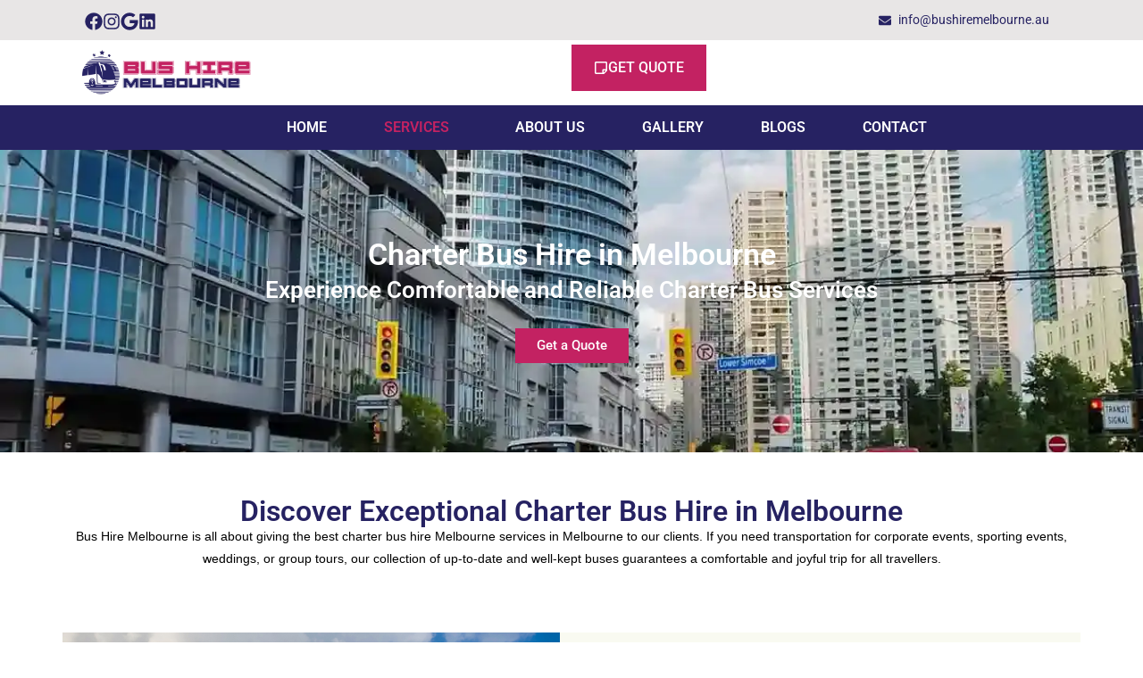

--- FILE ---
content_type: text/html; charset=UTF-8
request_url: https://bushiremelbourne.au/services/charter-bus-hire-in-melbourne
body_size: 42180
content:
<!DOCTYPE html>
<html class="html" lang="en-AU">
<head><meta charset="UTF-8"><script>if(navigator.userAgent.match(/MSIE|Internet Explorer/i)||navigator.userAgent.match(/Trident\/7\..*?rv:11/i)){var href=document.location.href;if(!href.match(/[?&]nowprocket/)){if(href.indexOf("?")==-1){if(href.indexOf("#")==-1){document.location.href=href+"?nowprocket=1"}else{document.location.href=href.replace("#","?nowprocket=1#")}}else{if(href.indexOf("#")==-1){document.location.href=href+"&nowprocket=1"}else{document.location.href=href.replace("#","&nowprocket=1#")}}}}</script><script>(()=>{class RocketLazyLoadScripts{constructor(){this.v="2.0.3",this.userEvents=["keydown","keyup","mousedown","mouseup","mousemove","mouseover","mouseenter","mouseout","mouseleave","touchmove","touchstart","touchend","touchcancel","wheel","click","dblclick","input","visibilitychange"],this.attributeEvents=["onblur","onclick","oncontextmenu","ondblclick","onfocus","onmousedown","onmouseenter","onmouseleave","onmousemove","onmouseout","onmouseover","onmouseup","onmousewheel","onscroll","onsubmit"]}async t(){this.i(),this.o(),/iP(ad|hone)/.test(navigator.userAgent)&&this.h(),this.u(),this.l(this),this.m(),this.k(this),this.p(this),this._(),await Promise.all([this.R(),this.L()]),this.lastBreath=Date.now(),this.S(this),this.P(),this.D(),this.O(),this.M(),await this.C(this.delayedScripts.normal),await this.C(this.delayedScripts.defer),await this.C(this.delayedScripts.async),this.F("domReady"),await this.T(),await this.j(),await this.I(),this.F("windowLoad"),await this.A(),window.dispatchEvent(new Event("rocket-allScriptsLoaded")),this.everythingLoaded=!0,this.lastTouchEnd&&await new Promise((t=>setTimeout(t,500-Date.now()+this.lastTouchEnd))),this.H(),this.F("all"),this.U(),this.W()}i(){this.CSPIssue=sessionStorage.getItem("rocketCSPIssue"),document.addEventListener("securitypolicyviolation",(t=>{this.CSPIssue||"script-src-elem"!==t.violatedDirective||"data"!==t.blockedURI||(this.CSPIssue=!0,sessionStorage.setItem("rocketCSPIssue",!0))}),{isRocket:!0})}o(){window.addEventListener("pageshow",(t=>{this.persisted=t.persisted,this.realWindowLoadedFired=!0}),{isRocket:!0}),window.addEventListener("pagehide",(()=>{this.onFirstUserAction=null}),{isRocket:!0})}h(){let t;function e(e){t=e}window.addEventListener("touchstart",e,{isRocket:!0}),window.addEventListener("touchend",(function i(o){Math.abs(o.changedTouches[0].pageX-t.changedTouches[0].pageX)<10&&Math.abs(o.changedTouches[0].pageY-t.changedTouches[0].pageY)<10&&o.timeStamp-t.timeStamp<200&&(o.target.dispatchEvent(new PointerEvent("click",{target:o.target,bubbles:!0,cancelable:!0,detail:1})),event.preventDefault(),window.removeEventListener("touchstart",e,{isRocket:!0}),window.removeEventListener("touchend",i,{isRocket:!0}))}),{isRocket:!0})}q(t){this.userActionTriggered||("mousemove"!==t.type||this.firstMousemoveIgnored?"keyup"===t.type||"mouseover"===t.type||"mouseout"===t.type||(this.userActionTriggered=!0,this.onFirstUserAction&&this.onFirstUserAction()):this.firstMousemoveIgnored=!0),"click"===t.type&&t.preventDefault(),this.savedUserEvents.length>0&&(t.stopPropagation(),t.stopImmediatePropagation()),"touchstart"===this.lastEvent&&"touchend"===t.type&&(this.lastTouchEnd=Date.now()),"click"===t.type&&(this.lastTouchEnd=0),this.lastEvent=t.type,this.savedUserEvents.push(t)}u(){this.savedUserEvents=[],this.userEventHandler=this.q.bind(this),this.userEvents.forEach((t=>window.addEventListener(t,this.userEventHandler,{passive:!1,isRocket:!0})))}U(){this.userEvents.forEach((t=>window.removeEventListener(t,this.userEventHandler,{passive:!1,isRocket:!0}))),this.savedUserEvents.forEach((t=>{t.target.dispatchEvent(new window[t.constructor.name](t.type,t))}))}m(){this.eventsMutationObserver=new MutationObserver((t=>{const e="return false";for(const i of t){if("attributes"===i.type){const t=i.target.getAttribute(i.attributeName);t&&t!==e&&(i.target.setAttribute("data-rocket-"+i.attributeName,t),i.target["rocket"+i.attributeName]=new Function("event",t),i.target.setAttribute(i.attributeName,e))}"childList"===i.type&&i.addedNodes.forEach((t=>{if(t.nodeType===Node.ELEMENT_NODE)for(const i of t.attributes)this.attributeEvents.includes(i.name)&&i.value&&""!==i.value&&(t.setAttribute("data-rocket-"+i.name,i.value),t["rocket"+i.name]=new Function("event",i.value),t.setAttribute(i.name,e))}))}})),this.eventsMutationObserver.observe(document,{subtree:!0,childList:!0,attributeFilter:this.attributeEvents})}H(){this.eventsMutationObserver.disconnect(),this.attributeEvents.forEach((t=>{document.querySelectorAll("[data-rocket-"+t+"]").forEach((e=>{e.setAttribute(t,e.getAttribute("data-rocket-"+t)),e.removeAttribute("data-rocket-"+t)}))}))}k(t){Object.defineProperty(HTMLElement.prototype,"onclick",{get(){return this.rocketonclick||null},set(e){this.rocketonclick=e,this.setAttribute(t.everythingLoaded?"onclick":"data-rocket-onclick","this.rocketonclick(event)")}})}S(t){function e(e,i){let o=e[i];e[i]=null,Object.defineProperty(e,i,{get:()=>o,set(s){t.everythingLoaded?o=s:e["rocket"+i]=o=s}})}e(document,"onreadystatechange"),e(window,"onload"),e(window,"onpageshow");try{Object.defineProperty(document,"readyState",{get:()=>t.rocketReadyState,set(e){t.rocketReadyState=e},configurable:!0}),document.readyState="loading"}catch(t){console.log("WPRocket DJE readyState conflict, bypassing")}}l(t){this.originalAddEventListener=EventTarget.prototype.addEventListener,this.originalRemoveEventListener=EventTarget.prototype.removeEventListener,this.savedEventListeners=[],EventTarget.prototype.addEventListener=function(e,i,o){o&&o.isRocket||!t.B(e,this)&&!t.userEvents.includes(e)||t.B(e,this)&&!t.userActionTriggered||e.startsWith("rocket-")||t.everythingLoaded?t.originalAddEventListener.call(this,e,i,o):t.savedEventListeners.push({target:this,remove:!1,type:e,func:i,options:o})},EventTarget.prototype.removeEventListener=function(e,i,o){o&&o.isRocket||!t.B(e,this)&&!t.userEvents.includes(e)||t.B(e,this)&&!t.userActionTriggered||e.startsWith("rocket-")||t.everythingLoaded?t.originalRemoveEventListener.call(this,e,i,o):t.savedEventListeners.push({target:this,remove:!0,type:e,func:i,options:o})}}F(t){"all"===t&&(EventTarget.prototype.addEventListener=this.originalAddEventListener,EventTarget.prototype.removeEventListener=this.originalRemoveEventListener),this.savedEventListeners=this.savedEventListeners.filter((e=>{let i=e.type,o=e.target||window;return"domReady"===t&&"DOMContentLoaded"!==i&&"readystatechange"!==i||("windowLoad"===t&&"load"!==i&&"readystatechange"!==i&&"pageshow"!==i||(this.B(i,o)&&(i="rocket-"+i),e.remove?o.removeEventListener(i,e.func,e.options):o.addEventListener(i,e.func,e.options),!1))}))}p(t){let e;function i(e){return t.everythingLoaded?e:e.split(" ").map((t=>"load"===t||t.startsWith("load.")?"rocket-jquery-load":t)).join(" ")}function o(o){function s(e){const s=o.fn[e];o.fn[e]=o.fn.init.prototype[e]=function(){return this[0]===window&&t.userActionTriggered&&("string"==typeof arguments[0]||arguments[0]instanceof String?arguments[0]=i(arguments[0]):"object"==typeof arguments[0]&&Object.keys(arguments[0]).forEach((t=>{const e=arguments[0][t];delete arguments[0][t],arguments[0][i(t)]=e}))),s.apply(this,arguments),this}}if(o&&o.fn&&!t.allJQueries.includes(o)){const e={DOMContentLoaded:[],"rocket-DOMContentLoaded":[]};for(const t in e)document.addEventListener(t,(()=>{e[t].forEach((t=>t()))}),{isRocket:!0});o.fn.ready=o.fn.init.prototype.ready=function(i){function s(){parseInt(o.fn.jquery)>2?setTimeout((()=>i.bind(document)(o))):i.bind(document)(o)}return t.realDomReadyFired?!t.userActionTriggered||t.fauxDomReadyFired?s():e["rocket-DOMContentLoaded"].push(s):e.DOMContentLoaded.push(s),o([])},s("on"),s("one"),s("off"),t.allJQueries.push(o)}e=o}t.allJQueries=[],o(window.jQuery),Object.defineProperty(window,"jQuery",{get:()=>e,set(t){o(t)}})}P(){const t=new Map;document.write=document.writeln=function(e){const i=document.currentScript,o=document.createRange(),s=i.parentElement;let n=t.get(i);void 0===n&&(n=i.nextSibling,t.set(i,n));const c=document.createDocumentFragment();o.setStart(c,0),c.appendChild(o.createContextualFragment(e)),s.insertBefore(c,n)}}async R(){return new Promise((t=>{this.userActionTriggered?t():this.onFirstUserAction=t}))}async L(){return new Promise((t=>{document.addEventListener("DOMContentLoaded",(()=>{this.realDomReadyFired=!0,t()}),{isRocket:!0})}))}async I(){return this.realWindowLoadedFired?Promise.resolve():new Promise((t=>{window.addEventListener("load",t,{isRocket:!0})}))}M(){this.pendingScripts=[];this.scriptsMutationObserver=new MutationObserver((t=>{for(const e of t)e.addedNodes.forEach((t=>{"SCRIPT"!==t.tagName||t.noModule||t.isWPRocket||this.pendingScripts.push({script:t,promise:new Promise((e=>{const i=()=>{const i=this.pendingScripts.findIndex((e=>e.script===t));i>=0&&this.pendingScripts.splice(i,1),e()};t.addEventListener("load",i,{isRocket:!0}),t.addEventListener("error",i,{isRocket:!0}),setTimeout(i,1e3)}))})}))})),this.scriptsMutationObserver.observe(document,{childList:!0,subtree:!0})}async j(){await this.J(),this.pendingScripts.length?(await this.pendingScripts[0].promise,await this.j()):this.scriptsMutationObserver.disconnect()}D(){this.delayedScripts={normal:[],async:[],defer:[]},document.querySelectorAll("script[type$=rocketlazyloadscript]").forEach((t=>{t.hasAttribute("data-rocket-src")?t.hasAttribute("async")&&!1!==t.async?this.delayedScripts.async.push(t):t.hasAttribute("defer")&&!1!==t.defer||"module"===t.getAttribute("data-rocket-type")?this.delayedScripts.defer.push(t):this.delayedScripts.normal.push(t):this.delayedScripts.normal.push(t)}))}async _(){await this.L();let t=[];document.querySelectorAll("script[type$=rocketlazyloadscript][data-rocket-src]").forEach((e=>{let i=e.getAttribute("data-rocket-src");if(i&&!i.startsWith("data:")){i.startsWith("//")&&(i=location.protocol+i);try{const o=new URL(i).origin;o!==location.origin&&t.push({src:o,crossOrigin:e.crossOrigin||"module"===e.getAttribute("data-rocket-type")})}catch(t){}}})),t=[...new Map(t.map((t=>[JSON.stringify(t),t]))).values()],this.N(t,"preconnect")}async $(t){if(await this.G(),!0!==t.noModule||!("noModule"in HTMLScriptElement.prototype))return new Promise((e=>{let i;function o(){(i||t).setAttribute("data-rocket-status","executed"),e()}try{if(navigator.userAgent.includes("Firefox/")||""===navigator.vendor||this.CSPIssue)i=document.createElement("script"),[...t.attributes].forEach((t=>{let e=t.nodeName;"type"!==e&&("data-rocket-type"===e&&(e="type"),"data-rocket-src"===e&&(e="src"),i.setAttribute(e,t.nodeValue))})),t.text&&(i.text=t.text),t.nonce&&(i.nonce=t.nonce),i.hasAttribute("src")?(i.addEventListener("load",o,{isRocket:!0}),i.addEventListener("error",(()=>{i.setAttribute("data-rocket-status","failed-network"),e()}),{isRocket:!0}),setTimeout((()=>{i.isConnected||e()}),1)):(i.text=t.text,o()),i.isWPRocket=!0,t.parentNode.replaceChild(i,t);else{const i=t.getAttribute("data-rocket-type"),s=t.getAttribute("data-rocket-src");i?(t.type=i,t.removeAttribute("data-rocket-type")):t.removeAttribute("type"),t.addEventListener("load",o,{isRocket:!0}),t.addEventListener("error",(i=>{this.CSPIssue&&i.target.src.startsWith("data:")?(console.log("WPRocket: CSP fallback activated"),t.removeAttribute("src"),this.$(t).then(e)):(t.setAttribute("data-rocket-status","failed-network"),e())}),{isRocket:!0}),s?(t.fetchPriority="high",t.removeAttribute("data-rocket-src"),t.src=s):t.src="data:text/javascript;base64,"+window.btoa(unescape(encodeURIComponent(t.text)))}}catch(i){t.setAttribute("data-rocket-status","failed-transform"),e()}}));t.setAttribute("data-rocket-status","skipped")}async C(t){const e=t.shift();return e?(e.isConnected&&await this.$(e),this.C(t)):Promise.resolve()}O(){this.N([...this.delayedScripts.normal,...this.delayedScripts.defer,...this.delayedScripts.async],"preload")}N(t,e){this.trash=this.trash||[];let i=!0;var o=document.createDocumentFragment();t.forEach((t=>{const s=t.getAttribute&&t.getAttribute("data-rocket-src")||t.src;if(s&&!s.startsWith("data:")){const n=document.createElement("link");n.href=s,n.rel=e,"preconnect"!==e&&(n.as="script",n.fetchPriority=i?"high":"low"),t.getAttribute&&"module"===t.getAttribute("data-rocket-type")&&(n.crossOrigin=!0),t.crossOrigin&&(n.crossOrigin=t.crossOrigin),t.integrity&&(n.integrity=t.integrity),t.nonce&&(n.nonce=t.nonce),o.appendChild(n),this.trash.push(n),i=!1}})),document.head.appendChild(o)}W(){this.trash.forEach((t=>t.remove()))}async T(){try{document.readyState="interactive"}catch(t){}this.fauxDomReadyFired=!0;try{await this.G(),document.dispatchEvent(new Event("rocket-readystatechange")),await this.G(),document.rocketonreadystatechange&&document.rocketonreadystatechange(),await this.G(),document.dispatchEvent(new Event("rocket-DOMContentLoaded")),await this.G(),window.dispatchEvent(new Event("rocket-DOMContentLoaded"))}catch(t){console.error(t)}}async A(){try{document.readyState="complete"}catch(t){}try{await this.G(),document.dispatchEvent(new Event("rocket-readystatechange")),await this.G(),document.rocketonreadystatechange&&document.rocketonreadystatechange(),await this.G(),window.dispatchEvent(new Event("rocket-load")),await this.G(),window.rocketonload&&window.rocketonload(),await this.G(),this.allJQueries.forEach((t=>t(window).trigger("rocket-jquery-load"))),await this.G();const t=new Event("rocket-pageshow");t.persisted=this.persisted,window.dispatchEvent(t),await this.G(),window.rocketonpageshow&&window.rocketonpageshow({persisted:this.persisted})}catch(t){console.error(t)}}async G(){Date.now()-this.lastBreath>45&&(await this.J(),this.lastBreath=Date.now())}async J(){return document.hidden?new Promise((t=>setTimeout(t))):new Promise((t=>requestAnimationFrame(t)))}B(t,e){return e===document&&"readystatechange"===t||(e===document&&"DOMContentLoaded"===t||(e===window&&"DOMContentLoaded"===t||(e===window&&"load"===t||e===window&&"pageshow"===t)))}static run(){(new RocketLazyLoadScripts).t()}}RocketLazyLoadScripts.run()})();</script>
	
	<meta name="viewport" content="width=device-width, initial-scale=1.0, maximum-scale=1.0, user-scalable=no">
	<link rel="profile" href="https://gmpg.org/xfn/11">
	
	<link rel="alternate" href="https://bushiremelbourne.au" hreflang="en-au" />
	<link rel="alternate" href="https://bushiremelbourne.au" hreflang="en-us" />
	<meta property="og:locale" content="en_AU" />
	<meta name='robots' content='index, follow, max-image-preview:large, max-snippet:-1, max-video-preview:-1' />

	<!-- This site is optimized with the Yoast SEO plugin v23.3 - https://yoast.com/wordpress/plugins/seo/ -->
	<title>Coach &amp; Charter Bus Hire in Melbourne - Bus Hire Melbourne</title><link rel="preload" data-rocket-preload as="image" href="https://bushiremelbourne.au/wp-content/uploads/2024/03/bus-in-city-1.webp" fetchpriority="high">
	<meta name="description" content="Need reliable coach &amp; charter bus hire in Melbourne? Explore our fleet for comfortable travel solutions. Book now for group outings or events." />
	<link rel="canonical" href="https://bushiremelbourne.au/services/charter-bus-hire-in-melbourne" />
	<meta property="og:type" content="article" />
	<meta property="og:title" content="Coach &amp; Charter Bus Hire in Melbourne - Bus Hire Melbourne" />
	<meta property="og:description" content="Need reliable coach &amp; charter bus hire in Melbourne? Explore our fleet for comfortable travel solutions. Book now for group outings or events." />
	<meta property="og:url" content="https://bushiremelbourne.au/services/charter-bus-hire-in-melbourne/" />
	<meta property="og:site_name" content="Bus Hire Melbourne" />
	<meta property="article:modified_time" content="2024-06-07T06:08:26+00:00" />
	<meta property="og:image" content="https://bushiremelbourne.au/wp-content/uploads/2024/06/83d45102a3.jpg" />
	<meta name="twitter:card" content="summary_large_image" />
	<meta name="twitter:label1" content="Est. reading time" />
	<meta name="twitter:data1" content="7 minutes" />
	<script type="application/ld+json" class="yoast-schema-graph">{"@context":"https://schema.org","@graph":[{"@type":"WebPage","@id":"https://bushiremelbourne.au/services/charter-bus-hire-in-melbourne/","url":"https://bushiremelbourne.au/services/charter-bus-hire-in-melbourne/","name":"Coach & Charter Bus Hire in Melbourne - Bus Hire Melbourne","isPartOf":{"@id":"https://bushiremelbourne.au/#website"},"primaryImageOfPage":{"@id":"https://bushiremelbourne.au/services/charter-bus-hire-in-melbourne/#primaryimage"},"image":{"@id":"https://bushiremelbourne.au/services/charter-bus-hire-in-melbourne/#primaryimage"},"thumbnailUrl":"https://bushiremelbourne.au/wp-content/uploads/2024/06/83d45102a3.jpg","datePublished":"2024-06-04T05:26:50+00:00","dateModified":"2024-06-07T06:08:26+00:00","description":"Need reliable coach & charter bus hire in Melbourne? Explore our fleet for comfortable travel solutions. Book now for group outings or events.","breadcrumb":{"@id":"https://bushiremelbourne.au/services/charter-bus-hire-in-melbourne/#breadcrumb"},"inLanguage":"en-AU","potentialAction":[{"@type":"ReadAction","target":["https://bushiremelbourne.au/services/charter-bus-hire-in-melbourne/"]}]},{"@type":"ImageObject","inLanguage":"en-AU","@id":"https://bushiremelbourne.au/services/charter-bus-hire-in-melbourne/#primaryimage","url":"https://bushiremelbourne.au/wp-content/uploads/2024/06/83d45102a3.jpg","contentUrl":"https://bushiremelbourne.au/wp-content/uploads/2024/06/83d45102a3.jpg","width":1000,"height":667,"caption":"corporate bus hire in melbourne"},{"@type":"BreadcrumbList","@id":"https://bushiremelbourne.au/services/charter-bus-hire-in-melbourne/#breadcrumb","itemListElement":[{"@type":"ListItem","position":1,"name":"Home","item":"https://bushiremelbourne.au/"},{"@type":"ListItem","position":2,"name":"SERVICES","item":"https://bushiremelbourne.au/services/"},{"@type":"ListItem","position":3,"name":"Charter Bus Hire in Melbourne"}]},{"@type":"WebSite","@id":"https://bushiremelbourne.au/#website","url":"https://bushiremelbourne.au/","name":"Bus Charters Melbourne","description":"","potentialAction":[{"@type":"SearchAction","target":{"@type":"EntryPoint","urlTemplate":"https://bushiremelbourne.au/?s={search_term_string}"},"query-input":"required name=search_term_string"}],"inLanguage":"en-AU"}]}</script>
	<!-- / Yoast SEO plugin. -->


<link rel='dns-prefetch' href='//maps.googleapis.com' />
<link rel='dns-prefetch' href='//www.google.com' />
<link rel='dns-prefetch' href='//cdnjs.cloudflare.com' />

<link rel="alternate" type="application/rss+xml" title="Bus Hire Melbourne &raquo; Feed" href="https://bushiremelbourne.au/feed" />
<link rel="alternate" type="application/rss+xml" title="Bus Hire Melbourne &raquo; Comments Feed" href="https://bushiremelbourne.au/comments/feed" />
<link data-minify="1" rel='stylesheet' id='hfe-widgets-style-css' href='https://bushiremelbourne.au/wp-content/cache/min/1/wp-content/plugins/header-footer-elementor/inc/widgets-css/frontend.css?ver=1767594899' media='all' />
<link data-minify="1" rel='stylesheet' id='xpro-elementor-addons-widgets-css' href='https://bushiremelbourne.au/wp-content/cache/min/1/wp-content/plugins/xpro-elementor-addons/assets/css/xpro-widgets.css?ver=1767594899' media='all' />
<link data-minify="1" rel='stylesheet' id='xpro-elementor-addons-responsive-css' href='https://bushiremelbourne.au/wp-content/cache/min/1/wp-content/plugins/xpro-elementor-addons/assets/css/xpro-responsive.css?ver=1767594899' media='all' />
<link data-minify="1" rel='stylesheet' id='font-awesome-css' href='https://bushiremelbourne.au/wp-content/cache/min/1/wp-content/themes/oceanwp/assets/fonts/fontawesome/css/all.min.css?ver=1767594899' media='all' />
<link rel='stylesheet' id='social-icons-css' href='https://bushiremelbourne.au/wp-content/plugins/elementor/assets/css/widget-social-icons.min.css?ver=3.28.0' media='all' />
<link data-minify="1" rel='stylesheet' id='xpro-icons-css' href='https://bushiremelbourne.au/wp-content/cache/min/1/wp-content/plugins/xpro-elementor-addons/assets/css/xpro-icons.min.css?ver=1767594899' media='all' />
<style id='wp-emoji-styles-inline-css'>

	img.wp-smiley, img.emoji {
		display: inline !important;
		border: none !important;
		box-shadow: none !important;
		height: 1em !important;
		width: 1em !important;
		margin: 0 0.07em !important;
		vertical-align: -0.1em !important;
		background: none !important;
		padding: 0 !important;
	}
</style>
<style id='classic-theme-styles-inline-css'>
/*! This file is auto-generated */
.wp-block-button__link{color:#fff;background-color:#32373c;border-radius:9999px;box-shadow:none;text-decoration:none;padding:calc(.667em + 2px) calc(1.333em + 2px);font-size:1.125em}.wp-block-file__button{background:#32373c;color:#fff;text-decoration:none}
</style>
<style id='global-styles-inline-css'>
body{--wp--preset--color--black: #000000;--wp--preset--color--cyan-bluish-gray: #abb8c3;--wp--preset--color--white: #ffffff;--wp--preset--color--pale-pink: #f78da7;--wp--preset--color--vivid-red: #cf2e2e;--wp--preset--color--luminous-vivid-orange: #ff6900;--wp--preset--color--luminous-vivid-amber: #fcb900;--wp--preset--color--light-green-cyan: #7bdcb5;--wp--preset--color--vivid-green-cyan: #00d084;--wp--preset--color--pale-cyan-blue: #8ed1fc;--wp--preset--color--vivid-cyan-blue: #0693e3;--wp--preset--color--vivid-purple: #9b51e0;--wp--preset--gradient--vivid-cyan-blue-to-vivid-purple: linear-gradient(135deg,rgba(6,147,227,1) 0%,rgb(155,81,224) 100%);--wp--preset--gradient--light-green-cyan-to-vivid-green-cyan: linear-gradient(135deg,rgb(122,220,180) 0%,rgb(0,208,130) 100%);--wp--preset--gradient--luminous-vivid-amber-to-luminous-vivid-orange: linear-gradient(135deg,rgba(252,185,0,1) 0%,rgba(255,105,0,1) 100%);--wp--preset--gradient--luminous-vivid-orange-to-vivid-red: linear-gradient(135deg,rgba(255,105,0,1) 0%,rgb(207,46,46) 100%);--wp--preset--gradient--very-light-gray-to-cyan-bluish-gray: linear-gradient(135deg,rgb(238,238,238) 0%,rgb(169,184,195) 100%);--wp--preset--gradient--cool-to-warm-spectrum: linear-gradient(135deg,rgb(74,234,220) 0%,rgb(151,120,209) 20%,rgb(207,42,186) 40%,rgb(238,44,130) 60%,rgb(251,105,98) 80%,rgb(254,248,76) 100%);--wp--preset--gradient--blush-light-purple: linear-gradient(135deg,rgb(255,206,236) 0%,rgb(152,150,240) 100%);--wp--preset--gradient--blush-bordeaux: linear-gradient(135deg,rgb(254,205,165) 0%,rgb(254,45,45) 50%,rgb(107,0,62) 100%);--wp--preset--gradient--luminous-dusk: linear-gradient(135deg,rgb(255,203,112) 0%,rgb(199,81,192) 50%,rgb(65,88,208) 100%);--wp--preset--gradient--pale-ocean: linear-gradient(135deg,rgb(255,245,203) 0%,rgb(182,227,212) 50%,rgb(51,167,181) 100%);--wp--preset--gradient--electric-grass: linear-gradient(135deg,rgb(202,248,128) 0%,rgb(113,206,126) 100%);--wp--preset--gradient--midnight: linear-gradient(135deg,rgb(2,3,129) 0%,rgb(40,116,252) 100%);--wp--preset--font-size--small: 13px;--wp--preset--font-size--medium: 20px;--wp--preset--font-size--large: 36px;--wp--preset--font-size--x-large: 42px;--wp--preset--spacing--20: 0.44rem;--wp--preset--spacing--30: 0.67rem;--wp--preset--spacing--40: 1rem;--wp--preset--spacing--50: 1.5rem;--wp--preset--spacing--60: 2.25rem;--wp--preset--spacing--70: 3.38rem;--wp--preset--spacing--80: 5.06rem;--wp--preset--shadow--natural: 6px 6px 9px rgba(0, 0, 0, 0.2);--wp--preset--shadow--deep: 12px 12px 50px rgba(0, 0, 0, 0.4);--wp--preset--shadow--sharp: 6px 6px 0px rgba(0, 0, 0, 0.2);--wp--preset--shadow--outlined: 6px 6px 0px -3px rgba(255, 255, 255, 1), 6px 6px rgba(0, 0, 0, 1);--wp--preset--shadow--crisp: 6px 6px 0px rgba(0, 0, 0, 1);}:where(.is-layout-flex){gap: 0.5em;}:where(.is-layout-grid){gap: 0.5em;}body .is-layout-flex{display: flex;}body .is-layout-flex{flex-wrap: wrap;align-items: center;}body .is-layout-flex > *{margin: 0;}body .is-layout-grid{display: grid;}body .is-layout-grid > *{margin: 0;}:where(.wp-block-columns.is-layout-flex){gap: 2em;}:where(.wp-block-columns.is-layout-grid){gap: 2em;}:where(.wp-block-post-template.is-layout-flex){gap: 1.25em;}:where(.wp-block-post-template.is-layout-grid){gap: 1.25em;}.has-black-color{color: var(--wp--preset--color--black) !important;}.has-cyan-bluish-gray-color{color: var(--wp--preset--color--cyan-bluish-gray) !important;}.has-white-color{color: var(--wp--preset--color--white) !important;}.has-pale-pink-color{color: var(--wp--preset--color--pale-pink) !important;}.has-vivid-red-color{color: var(--wp--preset--color--vivid-red) !important;}.has-luminous-vivid-orange-color{color: var(--wp--preset--color--luminous-vivid-orange) !important;}.has-luminous-vivid-amber-color{color: var(--wp--preset--color--luminous-vivid-amber) !important;}.has-light-green-cyan-color{color: var(--wp--preset--color--light-green-cyan) !important;}.has-vivid-green-cyan-color{color: var(--wp--preset--color--vivid-green-cyan) !important;}.has-pale-cyan-blue-color{color: var(--wp--preset--color--pale-cyan-blue) !important;}.has-vivid-cyan-blue-color{color: var(--wp--preset--color--vivid-cyan-blue) !important;}.has-vivid-purple-color{color: var(--wp--preset--color--vivid-purple) !important;}.has-black-background-color{background-color: var(--wp--preset--color--black) !important;}.has-cyan-bluish-gray-background-color{background-color: var(--wp--preset--color--cyan-bluish-gray) !important;}.has-white-background-color{background-color: var(--wp--preset--color--white) !important;}.has-pale-pink-background-color{background-color: var(--wp--preset--color--pale-pink) !important;}.has-vivid-red-background-color{background-color: var(--wp--preset--color--vivid-red) !important;}.has-luminous-vivid-orange-background-color{background-color: var(--wp--preset--color--luminous-vivid-orange) !important;}.has-luminous-vivid-amber-background-color{background-color: var(--wp--preset--color--luminous-vivid-amber) !important;}.has-light-green-cyan-background-color{background-color: var(--wp--preset--color--light-green-cyan) !important;}.has-vivid-green-cyan-background-color{background-color: var(--wp--preset--color--vivid-green-cyan) !important;}.has-pale-cyan-blue-background-color{background-color: var(--wp--preset--color--pale-cyan-blue) !important;}.has-vivid-cyan-blue-background-color{background-color: var(--wp--preset--color--vivid-cyan-blue) !important;}.has-vivid-purple-background-color{background-color: var(--wp--preset--color--vivid-purple) !important;}.has-black-border-color{border-color: var(--wp--preset--color--black) !important;}.has-cyan-bluish-gray-border-color{border-color: var(--wp--preset--color--cyan-bluish-gray) !important;}.has-white-border-color{border-color: var(--wp--preset--color--white) !important;}.has-pale-pink-border-color{border-color: var(--wp--preset--color--pale-pink) !important;}.has-vivid-red-border-color{border-color: var(--wp--preset--color--vivid-red) !important;}.has-luminous-vivid-orange-border-color{border-color: var(--wp--preset--color--luminous-vivid-orange) !important;}.has-luminous-vivid-amber-border-color{border-color: var(--wp--preset--color--luminous-vivid-amber) !important;}.has-light-green-cyan-border-color{border-color: var(--wp--preset--color--light-green-cyan) !important;}.has-vivid-green-cyan-border-color{border-color: var(--wp--preset--color--vivid-green-cyan) !important;}.has-pale-cyan-blue-border-color{border-color: var(--wp--preset--color--pale-cyan-blue) !important;}.has-vivid-cyan-blue-border-color{border-color: var(--wp--preset--color--vivid-cyan-blue) !important;}.has-vivid-purple-border-color{border-color: var(--wp--preset--color--vivid-purple) !important;}.has-vivid-cyan-blue-to-vivid-purple-gradient-background{background: var(--wp--preset--gradient--vivid-cyan-blue-to-vivid-purple) !important;}.has-light-green-cyan-to-vivid-green-cyan-gradient-background{background: var(--wp--preset--gradient--light-green-cyan-to-vivid-green-cyan) !important;}.has-luminous-vivid-amber-to-luminous-vivid-orange-gradient-background{background: var(--wp--preset--gradient--luminous-vivid-amber-to-luminous-vivid-orange) !important;}.has-luminous-vivid-orange-to-vivid-red-gradient-background{background: var(--wp--preset--gradient--luminous-vivid-orange-to-vivid-red) !important;}.has-very-light-gray-to-cyan-bluish-gray-gradient-background{background: var(--wp--preset--gradient--very-light-gray-to-cyan-bluish-gray) !important;}.has-cool-to-warm-spectrum-gradient-background{background: var(--wp--preset--gradient--cool-to-warm-spectrum) !important;}.has-blush-light-purple-gradient-background{background: var(--wp--preset--gradient--blush-light-purple) !important;}.has-blush-bordeaux-gradient-background{background: var(--wp--preset--gradient--blush-bordeaux) !important;}.has-luminous-dusk-gradient-background{background: var(--wp--preset--gradient--luminous-dusk) !important;}.has-pale-ocean-gradient-background{background: var(--wp--preset--gradient--pale-ocean) !important;}.has-electric-grass-gradient-background{background: var(--wp--preset--gradient--electric-grass) !important;}.has-midnight-gradient-background{background: var(--wp--preset--gradient--midnight) !important;}.has-small-font-size{font-size: var(--wp--preset--font-size--small) !important;}.has-medium-font-size{font-size: var(--wp--preset--font-size--medium) !important;}.has-large-font-size{font-size: var(--wp--preset--font-size--large) !important;}.has-x-large-font-size{font-size: var(--wp--preset--font-size--x-large) !important;}
.wp-block-navigation a:where(:not(.wp-element-button)){color: inherit;}
:where(.wp-block-post-template.is-layout-flex){gap: 1.25em;}:where(.wp-block-post-template.is-layout-grid){gap: 1.25em;}
:where(.wp-block-columns.is-layout-flex){gap: 2em;}:where(.wp-block-columns.is-layout-grid){gap: 2em;}
.wp-block-pullquote{font-size: 1.5em;line-height: 1.6;}
</style>
<link data-minify="1" rel='stylesheet' id='rt-fontawsome-css' href='https://bushiremelbourne.au/wp-content/cache/min/1/wp-content/plugins/the-post-grid/assets/vendor/font-awesome/css/font-awesome.min.css?ver=1767594899' media='all' />
<link rel='stylesheet' id='rt-tpg-css' href='https://bushiremelbourne.au/wp-content/cache/background-css/1/bushiremelbourne.au/wp-content/plugins/the-post-grid/assets/css/thepostgrid.min.css?ver=7.8.4&wpr_t=1769946623' media='all' />
<link data-minify="1" rel='stylesheet' id='hfe-style-css' href='https://bushiremelbourne.au/wp-content/cache/min/1/wp-content/plugins/header-footer-elementor/assets/css/header-footer-elementor.css?ver=1767594899' media='all' />
<link rel='stylesheet' id='elementor-frontend-css' href='https://bushiremelbourne.au/wp-content/plugins/elementor/assets/css/frontend.min.css?ver=3.29.2' media='all' />
<link rel='stylesheet' id='elementor-post-7-css' href='https://bushiremelbourne.au/wp-content/uploads/elementor/css/post-7.css?ver=1717569656' media='all' />
<link data-minify="1" rel='stylesheet' id='xpro-elementor-widgetarea-editor-css' href='https://bushiremelbourne.au/wp-content/cache/min/1/wp-content/plugins/xpro-elementor-addons/inc/controls/assets/css/widgetarea-editor.css?ver=1767594899' media='all' />
<link data-minify="1" rel='stylesheet' id='font-awesome-5-all-css' href='https://bushiremelbourne.au/wp-content/cache/min/1/wp-content/plugins/elementor/assets/lib/font-awesome/css/all.min.css?ver=1767594899' media='all' />
<link rel='stylesheet' id='font-awesome-4-shim-css' href='https://bushiremelbourne.au/wp-content/plugins/elementor/assets/lib/font-awesome/css/v4-shims.min.css?ver=3.29.2' media='all' />
<link rel='stylesheet' id='elementor-post-1621-css' href='https://bushiremelbourne.au/wp-content/cache/background-css/1/bushiremelbourne.au/wp-content/uploads/elementor/css/post-1621.css?ver=1717739984&wpr_t=1769946623' media='all' />
<link rel='stylesheet' id='elementor-post-21-css' href='https://bushiremelbourne.au/wp-content/uploads/elementor/css/post-21.css?ver=1764916868' media='all' />
<link rel='stylesheet' id='elementor-post-152-css' href='https://bushiremelbourne.au/wp-content/uploads/elementor/css/post-152.css?ver=1767594898' media='all' />
<link data-minify="1" rel='stylesheet' id='parent-style-css' href='https://bushiremelbourne.au/wp-content/cache/min/1/wp-content/themes/oceanwp/style.css?ver=1767594899' media='all' />
<link data-minify="1" rel='stylesheet' id='child-style-css' href='https://bushiremelbourne.au/wp-content/cache/background-css/1/bushiremelbourne.au/wp-content/cache/min/1/wp-content/themes/buschartersmelbourne/style.css?ver=1767594899&wpr_t=1769946623' media='all' />
<link data-minify="1" rel='stylesheet' id='simple-line-icons-css' href='https://bushiremelbourne.au/wp-content/cache/min/1/wp-content/themes/oceanwp/assets/css/third/simple-line-icons.min.css?ver=1767594899' media='all' />
<link rel='stylesheet' id='oceanwp-style-css' href='https://bushiremelbourne.au/wp-content/themes/oceanwp/assets/css/style.min.css?ver=1.0.0' media='all' />
<link data-minify="1" rel='stylesheet' id='hfe-elementor-icons-css' href='https://bushiremelbourne.au/wp-content/cache/min/1/wp-content/plugins/elementor/assets/lib/eicons/css/elementor-icons.min.css?ver=1767594899' media='all' />
<link rel='stylesheet' id='hfe-icons-list-css' href='https://bushiremelbourne.au/wp-content/plugins/elementor/assets/css/widget-icon-list.min.css?ver=3.24.3' media='all' />
<link rel='stylesheet' id='hfe-social-icons-css' href='https://bushiremelbourne.au/wp-content/plugins/elementor/assets/css/widget-social-icons.min.css?ver=3.24.0' media='all' />
<link data-minify="1" rel='stylesheet' id='hfe-social-share-icons-brands-css' href='https://bushiremelbourne.au/wp-content/cache/min/1/wp-content/plugins/elementor/assets/lib/font-awesome/css/brands.css?ver=1767594899' media='all' />
<link data-minify="1" rel='stylesheet' id='hfe-social-share-icons-fontawesome-css' href='https://bushiremelbourne.au/wp-content/cache/min/1/wp-content/plugins/elementor/assets/lib/font-awesome/css/fontawesome.css?ver=1767594899' media='all' />
<link data-minify="1" rel='stylesheet' id='hfe-nav-menu-icons-css' href='https://bushiremelbourne.au/wp-content/cache/min/1/wp-content/plugins/elementor/assets/lib/font-awesome/css/solid.css?ver=1767594899' media='all' />
<link data-minify="1" rel='stylesheet' id='elementor-gf-local-roboto-css' href='https://bushiremelbourne.au/wp-content/cache/min/1/wp-content/uploads/elementor/google-fonts/css/roboto.css?ver=1767594900' media='all' />
<link data-minify="1" rel='stylesheet' id='elementor-gf-local-robotoslab-css' href='https://bushiremelbourne.au/wp-content/cache/min/1/wp-content/uploads/elementor/google-fonts/css/robotoslab.css?ver=1767594900' media='all' />
<!--n2css--><!--n2js--><script src="https://bushiremelbourne.au/wp-includes/js/jquery/jquery.min.js?ver=3.7.1" id="jquery-core-js" data-rocket-defer defer></script>
<script src="https://bushiremelbourne.au/wp-includes/js/jquery/jquery-migrate.min.js?ver=3.4.1" id="jquery-migrate-js" data-rocket-defer defer></script>
<script type="rocketlazyloadscript" id="jquery-js-after">window.addEventListener('DOMContentLoaded', function() {
!function($){"use strict";$(document).ready(function(){$(this).scrollTop()>100&&$(".hfe-scroll-to-top-wrap").removeClass("hfe-scroll-to-top-hide"),$(window).scroll(function(){$(this).scrollTop()<100?$(".hfe-scroll-to-top-wrap").fadeOut(300):$(".hfe-scroll-to-top-wrap").fadeIn(300)}),$(".hfe-scroll-to-top-wrap").on("click",function(){$("html, body").animate({scrollTop:0},300);return!1})})}(jQuery);
!function($){'use strict';$(document).ready(function(){var bar=$('.hfe-reading-progress-bar');if(!bar.length)return;$(window).on('scroll',function(){var s=$(window).scrollTop(),d=$(document).height()-$(window).height(),p=d? s/d*100:0;bar.css('width',p+'%')});});}(jQuery);
});</script>
<script type="rocketlazyloadscript" data-rocket-src="https://bushiremelbourne.au/wp-content/plugins/elementor/assets/lib/font-awesome/js/v4-shims.min.js?ver=3.29.2" id="font-awesome-4-shim-js"></script>
<link rel="https://api.w.org/" href="https://bushiremelbourne.au/wp-json/" /><link rel="alternate" type="application/json" href="https://bushiremelbourne.au/wp-json/wp/v2/pages/1621" /><link rel="EditURI" type="application/rsd+xml" title="RSD" href="https://bushiremelbourne.au/xmlrpc.php?rsd" />
<meta name="generator" content="WordPress 6.5.3" />
<link rel='shortlink' href='https://bushiremelbourne.au/?p=1621' />
<link rel="alternate" type="application/json+oembed" href="https://bushiremelbourne.au/wp-json/oembed/1.0/embed?url=https%3A%2F%2Fbushiremelbourne.au%2Fservices%2Fcharter-bus-hire-in-melbourne" />
<link rel="alternate" type="text/xml+oembed" href="https://bushiremelbourne.au/wp-json/oembed/1.0/embed?url=https%3A%2F%2Fbushiremelbourne.au%2Fservices%2Fcharter-bus-hire-in-melbourne&#038;format=xml" />
        <style>
            :root {
                --tpg-primary-color: #0d6efd;
                --tpg-secondary-color: #0654c4;
                --tpg-primary-light: #c4d0ff
            }

                    </style>
		<meta name="generator" content="Elementor 3.29.2; features: e_font_icon_svg, additional_custom_breakpoints, e_local_google_fonts; settings: css_print_method-external, google_font-enabled, font_display-swap">
			<style>
				.e-con.e-parent:nth-of-type(n+4):not(.e-lazyloaded):not(.e-no-lazyload),
				.e-con.e-parent:nth-of-type(n+4):not(.e-lazyloaded):not(.e-no-lazyload) * {
					background-image: none !important;
				}
				@media screen and (max-height: 1024px) {
					.e-con.e-parent:nth-of-type(n+3):not(.e-lazyloaded):not(.e-no-lazyload),
					.e-con.e-parent:nth-of-type(n+3):not(.e-lazyloaded):not(.e-no-lazyload) * {
						background-image: none !important;
					}
				}
				@media screen and (max-height: 640px) {
					.e-con.e-parent:nth-of-type(n+2):not(.e-lazyloaded):not(.e-no-lazyload),
					.e-con.e-parent:nth-of-type(n+2):not(.e-lazyloaded):not(.e-no-lazyload) * {
						background-image: none !important;
					}
				}
			</style>
			<link rel="icon" href="https://bushiremelbourne.au/wp-content/uploads/2024/03/cropped-bushiremelbourne-logo-32x32.webp" sizes="32x32" />
<link rel="icon" href="https://bushiremelbourne.au/wp-content/uploads/2024/03/cropped-bushiremelbourne-logo-192x192.webp" sizes="192x192" />
<link rel="apple-touch-icon" href="https://bushiremelbourne.au/wp-content/uploads/2024/03/cropped-bushiremelbourne-logo-180x180.webp" />
<meta name="msapplication-TileImage" content="https://bushiremelbourne.au/wp-content/uploads/2024/03/cropped-bushiremelbourne-logo-270x270.webp" />
		<style id="wp-custom-css">
			.get-quote{background-color:red;padding:12px 20px;line-height:25px !important;color:white}.tab-content .form-wrap{color:#fff;margin-top:25px !important;font-size:18px}.tab-content .form-wrap input,.tab-content .form-wrap select{width:100%;color:#38479D;border-radius:50px;padding:20px;height:50px;margin-top:5px;background-color:#fff}.tab-content .form-wrap input::placeholder{color:#38479D}.g-recaptcha iframe{margin:20px 0}.form-wrap .button{margin-top:50px !important}.get-quote-form .button{margin-top:40px;background:#252F69;border:2px solid #252F69;color:#fff;border-radius:25px;padding:15px 30px}.get-quote-form .button:hover{background:transparent;color:#252F69}		</style>
		<!-- OceanWP CSS -->
<style type="text/css">
/* Colors */body .theme-button,body input[type="submit"],body button[type="submit"],body button,body .button,body div.wpforms-container-full .wpforms-form input[type=submit],body div.wpforms-container-full .wpforms-form button[type=submit],body div.wpforms-container-full .wpforms-form .wpforms-page-button,.woocommerce-cart .wp-element-button,.woocommerce-checkout .wp-element-button,.wp-block-button__link{border-color:#ffffff}body .theme-button:hover,body input[type="submit"]:hover,body button[type="submit"]:hover,body button:hover,body .button:hover,body div.wpforms-container-full .wpforms-form input[type=submit]:hover,body div.wpforms-container-full .wpforms-form input[type=submit]:active,body div.wpforms-container-full .wpforms-form button[type=submit]:hover,body div.wpforms-container-full .wpforms-form button[type=submit]:active,body div.wpforms-container-full .wpforms-form .wpforms-page-button:hover,body div.wpforms-container-full .wpforms-form .wpforms-page-button:active,.woocommerce-cart .wp-element-button:hover,.woocommerce-checkout .wp-element-button:hover,.wp-block-button__link:hover{border-color:#ffffff}/* OceanWP Style Settings CSS */.theme-button,input[type="submit"],button[type="submit"],button,.button,body div.wpforms-container-full .wpforms-form input[type=submit],body div.wpforms-container-full .wpforms-form button[type=submit],body div.wpforms-container-full .wpforms-form .wpforms-page-button{border-style:solid}.theme-button,input[type="submit"],button[type="submit"],button,.button,body div.wpforms-container-full .wpforms-form input[type=submit],body div.wpforms-container-full .wpforms-form button[type=submit],body div.wpforms-container-full .wpforms-form .wpforms-page-button{border-width:1px}form input[type="text"],form input[type="password"],form input[type="email"],form input[type="url"],form input[type="date"],form input[type="month"],form input[type="time"],form input[type="datetime"],form input[type="datetime-local"],form input[type="week"],form input[type="number"],form input[type="search"],form input[type="tel"],form input[type="color"],form select,form textarea,.woocommerce .woocommerce-checkout .select2-container--default .select2-selection--single{border-style:solid}body div.wpforms-container-full .wpforms-form input[type=date],body div.wpforms-container-full .wpforms-form input[type=datetime],body div.wpforms-container-full .wpforms-form input[type=datetime-local],body div.wpforms-container-full .wpforms-form input[type=email],body div.wpforms-container-full .wpforms-form input[type=month],body div.wpforms-container-full .wpforms-form input[type=number],body div.wpforms-container-full .wpforms-form input[type=password],body div.wpforms-container-full .wpforms-form input[type=range],body div.wpforms-container-full .wpforms-form input[type=search],body div.wpforms-container-full .wpforms-form input[type=tel],body div.wpforms-container-full .wpforms-form input[type=text],body div.wpforms-container-full .wpforms-form input[type=time],body div.wpforms-container-full .wpforms-form input[type=url],body div.wpforms-container-full .wpforms-form input[type=week],body div.wpforms-container-full .wpforms-form select,body div.wpforms-container-full .wpforms-form textarea{border-style:solid}form input[type="text"],form input[type="password"],form input[type="email"],form input[type="url"],form input[type="date"],form input[type="month"],form input[type="time"],form input[type="datetime"],form input[type="datetime-local"],form input[type="week"],form input[type="number"],form input[type="search"],form input[type="tel"],form input[type="color"],form select,form textarea{border-radius:3px}body div.wpforms-container-full .wpforms-form input[type=date],body div.wpforms-container-full .wpforms-form input[type=datetime],body div.wpforms-container-full .wpforms-form input[type=datetime-local],body div.wpforms-container-full .wpforms-form input[type=email],body div.wpforms-container-full .wpforms-form input[type=month],body div.wpforms-container-full .wpforms-form input[type=number],body div.wpforms-container-full .wpforms-form input[type=password],body div.wpforms-container-full .wpforms-form input[type=range],body div.wpforms-container-full .wpforms-form input[type=search],body div.wpforms-container-full .wpforms-form input[type=tel],body div.wpforms-container-full .wpforms-form input[type=text],body div.wpforms-container-full .wpforms-form input[type=time],body div.wpforms-container-full .wpforms-form input[type=url],body div.wpforms-container-full .wpforms-form input[type=week],body div.wpforms-container-full .wpforms-form select,body div.wpforms-container-full .wpforms-form textarea{border-radius:3px}/* Header */#site-header.has-header-media .overlay-header-media{background-color:rgba(0,0,0,0.5)}#site-logo #site-logo-inner a img,#site-header.center-header #site-navigation-wrap .middle-site-logo a img{max-width:180px}#site-navigation-wrap .dropdown-menu >li >a:hover,.oceanwp-mobile-menu-icon a:hover,#searchform-header-replace-close:hover{color:#c32262}#site-navigation-wrap .dropdown-menu >li >a:hover .owp-icon use,.oceanwp-mobile-menu-icon a:hover .owp-icon use,#searchform-header-replace-close:hover .owp-icon use{stroke:#c32262}/* Topbar */#top-bar-social li a{font-size:16px}#top-bar-social li a{padding:0 10px 0 10px}#top-bar-wrap,.oceanwp-top-bar-sticky{background-color:#dddddd}/* Blog CSS */.ocean-single-post-header ul.meta-item li a:hover{color:#333333}/* Typography */body{font-size:14px;line-height:1.8}h1,h2,h3,h4,h5,h6,.theme-heading,.widget-title,.oceanwp-widget-recent-posts-title,.comment-reply-title,.entry-title,.sidebar-box .widget-title{line-height:1.4}h1{font-size:23px;line-height:1.4}h2{font-size:20px;line-height:1.4}h3{font-size:18px;line-height:1.4}h4{font-size:17px;line-height:1.4}h5{font-size:14px;line-height:1.4}h6{font-size:15px;line-height:1.4}.page-header .page-header-title,.page-header.background-image-page-header .page-header-title{font-size:32px;line-height:1.4}.page-header .page-subheading{font-size:15px;line-height:1.8}.site-breadcrumbs,.site-breadcrumbs a{font-size:13px;line-height:1.4}#top-bar-content,#top-bar-social-alt{font-size:12px;line-height:1.8}#site-logo a.site-logo-text{font-size:24px;line-height:1.8}.dropdown-menu ul li a.menu-link,#site-header.full_screen-header .fs-dropdown-menu ul.sub-menu li a{font-size:12px;line-height:1.2;letter-spacing:.6px}.sidr-class-dropdown-menu li a,a.sidr-class-toggle-sidr-close,#mobile-dropdown ul li a,body #mobile-fullscreen ul li a{font-size:15px;line-height:1.8}.blog-entry.post .blog-entry-header .entry-title a{font-size:24px;line-height:1.4}.ocean-single-post-header .single-post-title{font-size:34px;line-height:1.4;letter-spacing:.6px}.ocean-single-post-header ul.meta-item li,.ocean-single-post-header ul.meta-item li a{font-size:13px;line-height:1.4;letter-spacing:.6px}.ocean-single-post-header .post-author-name,.ocean-single-post-header .post-author-name a{font-size:14px;line-height:1.4;letter-spacing:.6px}.ocean-single-post-header .post-author-description{font-size:12px;line-height:1.4;letter-spacing:.6px}.single-post .entry-title{line-height:1.4;letter-spacing:.6px}.single-post ul.meta li,.single-post ul.meta li a{font-size:14px;line-height:1.4;letter-spacing:.6px}.sidebar-box .widget-title,.sidebar-box.widget_block .wp-block-heading{font-size:13px;line-height:1;letter-spacing:1px}#footer-widgets .footer-box .widget-title{font-size:13px;line-height:1;letter-spacing:1px}#footer-bottom #copyright{font-size:12px;line-height:1}#footer-bottom #footer-bottom-menu{font-size:12px;line-height:1}.woocommerce-store-notice.demo_store{line-height:2;letter-spacing:1.5px}.demo_store .woocommerce-store-notice__dismiss-link{line-height:2;letter-spacing:1.5px}.woocommerce ul.products li.product li.title h2,.woocommerce ul.products li.product li.title a{font-size:14px;line-height:1.5}.woocommerce ul.products li.product li.category,.woocommerce ul.products li.product li.category a{font-size:12px;line-height:1}.woocommerce ul.products li.product .price{font-size:18px;line-height:1}.woocommerce ul.products li.product .button,.woocommerce ul.products li.product .product-inner .added_to_cart{font-size:12px;line-height:1.5;letter-spacing:1px}.woocommerce ul.products li.owp-woo-cond-notice span,.woocommerce ul.products li.owp-woo-cond-notice a{font-size:16px;line-height:1;letter-spacing:1px;font-weight:600;text-transform:capitalize}.woocommerce div.product .product_title{font-size:24px;line-height:1.4;letter-spacing:.6px}.woocommerce div.product p.price{font-size:36px;line-height:1}.woocommerce .owp-btn-normal .summary form button.button,.woocommerce .owp-btn-big .summary form button.button,.woocommerce .owp-btn-very-big .summary form button.button{font-size:12px;line-height:1.5;letter-spacing:1px;text-transform:uppercase}.woocommerce div.owp-woo-single-cond-notice span,.woocommerce div.owp-woo-single-cond-notice a{font-size:18px;line-height:2;letter-spacing:1.5px;font-weight:600;text-transform:capitalize}
</style><noscript><style id="rocket-lazyload-nojs-css">.rll-youtube-player, [data-lazy-src]{display:none !important;}</style></noscript>	<meta name="google-site-verification" content="CD_G3Y-wlPnj8TGItotql5_G_ULr2Ay2egerOWdRgLk" />
	
	<!-- Google Tag Manager -->
    <script>
    (function(w, d, s, l, i) {
        w[l] = w[l] || [];
        w[l].push({
            'gtm.start': new Date().getTime(),
            event: 'gtm.js'
        });
        var f = d.getElementsByTagName(s)[0],
            j = d.createElement(s),
            dl = l != 'dataLayer' ? '&l=' + l : '';
        j.async = true;
        j.src =
            'https://www.googletagmanager.com/gtm.js?id=' + i + dl;
        f.parentNode.insertBefore(j, f);
    })(window, document, 'script', 'dataLayer', 'GTM-NJ7Q8BHW');
    </script>
    <!-- End Google Tag Manager -->


    <script type="rocketlazyloadscript" data-rocket-type="text/javascript">
    (function(c, l, a, r, i, t, y) {
        c[a] = c[a] || function() {
            (c[a].q = c[a].q || []).push(arguments)
        };
        t = l.createElement(r);
        t.async = 1;
        t.src = "https://www.clarity.ms/tag/" + i;
        y = l.getElementsByTagName(r)[0];
        y.parentNode.insertBefore(t, y);
    })(window, document, "clarity", "script", "kkms0a7tio");
    </script>
		<script type="application/ld+json">
    {
        "@context": "http://schema.org",
        "@type": "LocalBusiness",
        "name": "Bus Hire Melbourne",
        "url": "https://bushiremelbourne.au/",
        "image": "https://bushiremelbourne.au/images/bushiremelbourne-logo.png",
        "description": "Bus Hire Melbourne is one of the best bus companies in Melbourne offering pleasant and dependable bus hire in Melbourne with driver in the city. Hire us for smooth travel.",
        "address": {
            "@type": "PostalAddress",
            "streetAddress": "141 Cardigan St, Carlton",
            "addressLocality": "Melbourne",
            "addressRegion": "VIC",
            "postalCode": "3053",
            "addressCountry": "AU"
        },
        "telephone": "+61-3-7048-2339",
        "priceRange": "$$",
        "openingHours": "Mo-Fr 09:00-18:00",
        "aggregateRating": {
            "@type": "AggregateRating",
            "ratingValue": "5.0",
            "bestRating": "5",
            "ratingCount": "7"
        }
    }
    </script>

<style id="rocket-lazyrender-inline-css">[data-wpr-lazyrender] {content-visibility: auto;}</style><style id="wpr-lazyload-bg-container"></style><style id="wpr-lazyload-bg-exclusion">.elementor-1621 .elementor-element.elementor-element-154eca1:not(.elementor-motion-effects-element-type-background), .elementor-1621 .elementor-element.elementor-element-154eca1 > .elementor-motion-effects-container > .elementor-motion-effects-layer{--wpr-bg-41dc775a-9bc7-4f90-b330-a1fe558adebb: url('https://bushiremelbourne.au/wp-content/uploads/2024/03/bus-in-city-1.webp');}</style>
<noscript>
<style id="wpr-lazyload-bg-nostyle">span.more-loading{--wpr-bg-2be5e8a9-9e80-48b7-a992-8380d509d6c2: url('https://bushiremelbourne.au/wp-content/plugins/the-post-grid/assets/images/loading.gif');}.location{--wpr-bg-1f5c6c16-9632-4242-be0f-6ade211cebd0: url('https://bushiremelbourne.au/wp-content/themes/buschartersmelbourne/img/location.png');}.dte{--wpr-bg-190a0df1-9b10-423c-89ef-b90ca3294bb3: url('https://bushiremelbourne.au/wp-content/themes/buschartersmelbourne/img/calender.png');}.time{--wpr-bg-cca69752-06e0-4586-a6ff-92ffbd13df89: url('https://bushiremelbourne.au/wp-content/themes/buschartersmelbourne/img/time.png');}</style>
</noscript>
<script type="application/javascript">const rocket_pairs = [{"selector":"span.more-loading","style":"span.more-loading{--wpr-bg-2be5e8a9-9e80-48b7-a992-8380d509d6c2: url('https:\/\/bushiremelbourne.au\/wp-content\/plugins\/the-post-grid\/assets\/images\/loading.gif');}","hash":"2be5e8a9-9e80-48b7-a992-8380d509d6c2","url":"https:\/\/bushiremelbourne.au\/wp-content\/plugins\/the-post-grid\/assets\/images\/loading.gif"},{"selector":".location","style":".location{--wpr-bg-1f5c6c16-9632-4242-be0f-6ade211cebd0: url('https:\/\/bushiremelbourne.au\/wp-content\/themes\/buschartersmelbourne\/img\/location.png');}","hash":"1f5c6c16-9632-4242-be0f-6ade211cebd0","url":"https:\/\/bushiremelbourne.au\/wp-content\/themes\/buschartersmelbourne\/img\/location.png"},{"selector":".dte","style":".dte{--wpr-bg-190a0df1-9b10-423c-89ef-b90ca3294bb3: url('https:\/\/bushiremelbourne.au\/wp-content\/themes\/buschartersmelbourne\/img\/calender.png');}","hash":"190a0df1-9b10-423c-89ef-b90ca3294bb3","url":"https:\/\/bushiremelbourne.au\/wp-content\/themes\/buschartersmelbourne\/img\/calender.png"},{"selector":".time","style":".time{--wpr-bg-cca69752-06e0-4586-a6ff-92ffbd13df89: url('https:\/\/bushiremelbourne.au\/wp-content\/themes\/buschartersmelbourne\/img\/time.png');}","hash":"cca69752-06e0-4586-a6ff-92ffbd13df89","url":"https:\/\/bushiremelbourne.au\/wp-content\/themes\/buschartersmelbourne\/img\/time.png"}]; const rocket_excluded_pairs = [{"selector":".elementor-1621 .elementor-element.elementor-element-154eca1:not(.elementor-motion-effects-element-type-background), .elementor-1621 .elementor-element.elementor-element-154eca1 > .elementor-motion-effects-container > .elementor-motion-effects-layer","style":".elementor-1621 .elementor-element.elementor-element-154eca1:not(.elementor-motion-effects-element-type-background), .elementor-1621 .elementor-element.elementor-element-154eca1 > .elementor-motion-effects-container > .elementor-motion-effects-layer{--wpr-bg-41dc775a-9bc7-4f90-b330-a1fe558adebb: url('https:\/\/bushiremelbourne.au\/wp-content\/uploads\/2024\/03\/bus-in-city-1.webp');}","hash":"41dc775a-9bc7-4f90-b330-a1fe558adebb","url":"https:\/\/bushiremelbourne.au\/wp-content\/uploads\/2024\/03\/bus-in-city-1.webp"}];</script><meta name="generator" content="WP Rocket 3.18.3" data-wpr-features="wpr_lazyload_css_bg_img wpr_delay_js wpr_defer_js wpr_minify_js wpr_lazyload_images wpr_lazyload_iframes wpr_automatic_lazy_rendering wpr_oci wpr_minify_css wpr_cdn wpr_preload_links wpr_desktop" /></head>

<body class="page-template page-template-elementor_header_footer page page-id-1621 page-child parent-pageid-8 wp-embed-responsive sp-easy-accordion-enabled rttpg rttpg-7.8.4 radius-frontend rttpg-body-wrap rttpg-flaticon ehf-header ehf-footer ehf-template-oceanwp ehf-stylesheet-buschartersmelbourne oceanwp-theme dropdown-mobile no-header-border default-breakpoint content-full-width content-max-width page-header-disabled elementor-default elementor-template-full-width elementor-kit-7 elementor-page elementor-page-1621" itemscope="itemscope" itemtype="https://schema.org/WebPage">
    
    <!-- Google Tag Manager (noscript) -->
    <noscript><iframe src="https://www.googletagmanager.com/ns.html?id=GTM-NJ7Q8BHW" height="0" width="0"
            style="display:none;visibility:hidden"></iframe></noscript>
    <!-- End Google Tag Manager (noscript)-->

	
	
	<div  id="outer-wrap" class="site clr">

		<a class="skip-link screen-reader-text" href="#main">Skip to content</a>

		
		<div  id="wrap" class="clr">

			
					<header  id="masthead" itemscope="itemscope" itemtype="https://schema.org/WPHeader">
			<p class="main-title bhf-hidden" itemprop="headline"><a href="https://bushiremelbourne.au" title="Bus Hire Melbourne" rel="home">Bus Hire Melbourne</a></p>
					<div data-elementor-type="wp-post" data-elementor-id="21" class="elementor elementor-21">
				<div class="elementor-element elementor-element-1426525 e-flex e-con-boxed e-con e-parent" data-id="1426525" data-element_type="container" data-settings="{&quot;background_background&quot;:&quot;classic&quot;}">
					<div class="e-con-inner">
		<div class="elementor-element elementor-element-f25f25f e-con-full e-flex e-con e-child" data-id="f25f25f" data-element_type="container">
		<div class="elementor-element elementor-element-e38b665 e-flex e-con-boxed e-con e-child" data-id="e38b665" data-element_type="container">
					<div class="e-con-inner">
				<div class="elementor-element elementor-element-c764bc6 elementor-view-default elementor-widget elementor-widget-icon" data-id="c764bc6" data-element_type="widget" data-widget_type="icon.default">
				<div class="elementor-widget-container">
							<div class="elementor-icon-wrapper">
			<a class="elementor-icon" href="https://www.facebook.com/bushiremelbourneau/">
			<svg aria-hidden="true" class="e-font-icon-svg e-fab-facebook" viewBox="0 0 512 512" xmlns="http://www.w3.org/2000/svg"><path d="M504 256C504 119 393 8 256 8S8 119 8 256c0 123.78 90.69 226.38 209.25 245V327.69h-63V256h63v-54.64c0-62.15 37-96.48 93.67-96.48 27.14 0 55.52 4.84 55.52 4.84v61h-31.28c-30.8 0-40.41 19.12-40.41 38.73V256h68.78l-11 71.69h-57.78V501C413.31 482.38 504 379.78 504 256z"></path></svg>			</a>
		</div>
						</div>
				</div>
				<div class="elementor-element elementor-element-52f945b elementor-view-default elementor-widget elementor-widget-icon" data-id="52f945b" data-element_type="widget" data-widget_type="icon.default">
				<div class="elementor-widget-container">
							<div class="elementor-icon-wrapper">
			<a class="elementor-icon" href="https://www.instagram.com/bushiremelbourneau/">
			<svg aria-hidden="true" class="e-font-icon-svg e-fab-instagram" viewBox="0 0 448 512" xmlns="http://www.w3.org/2000/svg"><path d="M224.1 141c-63.6 0-114.9 51.3-114.9 114.9s51.3 114.9 114.9 114.9S339 319.5 339 255.9 287.7 141 224.1 141zm0 189.6c-41.1 0-74.7-33.5-74.7-74.7s33.5-74.7 74.7-74.7 74.7 33.5 74.7 74.7-33.6 74.7-74.7 74.7zm146.4-194.3c0 14.9-12 26.8-26.8 26.8-14.9 0-26.8-12-26.8-26.8s12-26.8 26.8-26.8 26.8 12 26.8 26.8zm76.1 27.2c-1.7-35.9-9.9-67.7-36.2-93.9-26.2-26.2-58-34.4-93.9-36.2-37-2.1-147.9-2.1-184.9 0-35.8 1.7-67.6 9.9-93.9 36.1s-34.4 58-36.2 93.9c-2.1 37-2.1 147.9 0 184.9 1.7 35.9 9.9 67.7 36.2 93.9s58 34.4 93.9 36.2c37 2.1 147.9 2.1 184.9 0 35.9-1.7 67.7-9.9 93.9-36.2 26.2-26.2 34.4-58 36.2-93.9 2.1-37 2.1-147.8 0-184.8zM398.8 388c-7.8 19.6-22.9 34.7-42.6 42.6-29.5 11.7-99.5 9-132.1 9s-102.7 2.6-132.1-9c-19.6-7.8-34.7-22.9-42.6-42.6-11.7-29.5-9-99.5-9-132.1s-2.6-102.7 9-132.1c7.8-19.6 22.9-34.7 42.6-42.6 29.5-11.7 99.5-9 132.1-9s102.7-2.6 132.1 9c19.6 7.8 34.7 22.9 42.6 42.6 11.7 29.5 9 99.5 9 132.1s2.7 102.7-9 132.1z"></path></svg>			</a>
		</div>
						</div>
				</div>
				<div class="elementor-element elementor-element-1519799 elementor-view-default elementor-widget elementor-widget-icon" data-id="1519799" data-element_type="widget" data-widget_type="icon.default">
				<div class="elementor-widget-container">
							<div class="elementor-icon-wrapper">
			<a class="elementor-icon" href="https://maps.app.goo.gl/YeEaRpB6S5PiQVB2A">
			<svg aria-hidden="true" class="e-font-icon-svg e-fab-google" viewBox="0 0 488 512" xmlns="http://www.w3.org/2000/svg"><path d="M488 261.8C488 403.3 391.1 504 248 504 110.8 504 0 393.2 0 256S110.8 8 248 8c66.8 0 123 24.5 166.3 64.9l-67.5 64.9C258.5 52.6 94.3 116.6 94.3 256c0 86.5 69.1 156.6 153.7 156.6 98.2 0 135-70.4 140.8-106.9H248v-85.3h236.1c2.3 12.7 3.9 24.9 3.9 41.4z"></path></svg>			</a>
		</div>
						</div>
				</div>
				<div class="elementor-element elementor-element-d0c1168 elementor-view-default elementor-widget elementor-widget-icon" data-id="d0c1168" data-element_type="widget" data-widget_type="icon.default">
				<div class="elementor-widget-container">
							<div class="elementor-icon-wrapper">
			<a class="elementor-icon" href="https://www.linkedin.com/company/bus-hire-melbourne-au/about/?viewAsMember=true">
			<svg aria-hidden="true" class="e-font-icon-svg e-fab-linkedin" viewBox="0 0 448 512" xmlns="http://www.w3.org/2000/svg"><path d="M416 32H31.9C14.3 32 0 46.5 0 64.3v383.4C0 465.5 14.3 480 31.9 480H416c17.6 0 32-14.5 32-32.3V64.3c0-17.8-14.4-32.3-32-32.3zM135.4 416H69V202.2h66.5V416zm-33.2-243c-21.3 0-38.5-17.3-38.5-38.5S80.9 96 102.2 96c21.2 0 38.5 17.3 38.5 38.5 0 21.3-17.2 38.5-38.5 38.5zm282.1 243h-66.4V312c0-24.8-.5-56.7-34.5-56.7-34.6 0-39.9 27-39.9 54.9V416h-66.4V202.2h63.7v29.2h.9c8.9-16.8 30.6-34.5 62.9-34.5 67.2 0 79.7 44.3 79.7 101.9V416z"></path></svg>			</a>
		</div>
						</div>
				</div>
					</div>
				</div>
		<div class="elementor-element elementor-element-018edb9 e-flex e-con-boxed e-con e-child" data-id="018edb9" data-element_type="container">
					<div class="e-con-inner">
				<div class="elementor-element elementor-element-7d002f7 elementor-icon-list--layout-inline elementor-align-right elementor-mobile-align-center elementor-list-item-link-full_width elementor-widget elementor-widget-icon-list" data-id="7d002f7" data-element_type="widget" data-widget_type="icon-list.default">
				<div class="elementor-widget-container">
							<ul class="elementor-icon-list-items elementor-inline-items">
							<li class="elementor-icon-list-item elementor-inline-item">
											<a href="mailto:info@bushiremelbourne.au">

												<span class="elementor-icon-list-icon">
							<svg aria-hidden="true" class="e-font-icon-svg e-fas-envelope" viewBox="0 0 512 512" xmlns="http://www.w3.org/2000/svg"><path d="M502.3 190.8c3.9-3.1 9.7-.2 9.7 4.7V400c0 26.5-21.5 48-48 48H48c-26.5 0-48-21.5-48-48V195.6c0-5 5.7-7.8 9.7-4.7 22.4 17.4 52.1 39.5 154.1 113.6 21.1 15.4 56.7 47.8 92.2 47.6 35.7.3 72-32.8 92.3-47.6 102-74.1 131.6-96.3 154-113.7zM256 320c23.2.4 56.6-29.2 73.4-41.4 132.7-96.3 142.8-104.7 173.4-128.7 5.8-4.5 9.2-11.5 9.2-18.9v-19c0-26.5-21.5-48-48-48H48C21.5 64 0 85.5 0 112v19c0 7.4 3.4 14.3 9.2 18.9 30.6 23.9 40.7 32.4 173.4 128.7 16.8 12.2 50.2 41.8 73.4 41.4z"></path></svg>						</span>
										<span class="elementor-icon-list-text">info@bushiremelbourne.au</span>
											</a>
									</li>
						</ul>
						</div>
				</div>
					</div>
				</div>
				</div>
					</div>
				</div>
		<div class="elementor-element elementor-element-41cab87 e-flex e-con-boxed e-con e-parent" data-id="41cab87" data-element_type="container">
					<div class="e-con-inner">
		<div class="elementor-element elementor-element-1e1b445 e-con-full elementor-hidden-mobile e-flex e-con e-child" data-id="1e1b445" data-element_type="container">
				<div class="elementor-element elementor-element-7572c80 elementor-widget elementor-widget-image" data-id="7572c80" data-element_type="widget" data-widget_type="image.default">
				<div class="elementor-widget-container">
																<a href="https://bushiremelbourne.au/">
							<img fetchpriority="high" width="1200" height="329" src="https://bushiremelbourne.au/wp-content/uploads/2024/03/bushiremelbourne-logo.webp" class="attachment-full size-full wp-image-1131" alt="bus hire melbourne logo" srcset="https://bushiremelbourne.au/wp-content/uploads/2024/03/bushiremelbourne-logo.webp 1200w, https://bushiremelbourne.au/wp-content/uploads/2024/03/bushiremelbourne-logo-300x82.webp 300w, https://bushiremelbourne.au/wp-content/uploads/2024/03/bushiremelbourne-logo-1024x281.webp 1024w, https://bushiremelbourne.au/wp-content/uploads/2024/03/bushiremelbourne-logo-768x211.webp 768w" sizes="(max-width: 1200px) 100vw, 1200px" />								</a>
															</div>
				</div>
				</div>
		<div class="elementor-element elementor-element-b50f7fd e-con-full e-flex e-con e-child" data-id="b50f7fd" data-element_type="container">
				<div class="elementor-element elementor-element-d54f350 elementor-align-right elementor-hidden-mobile elementor-widget elementor-widget-button" data-id="d54f350" data-element_type="widget" data-widget_type="button.default">
				<div class="elementor-widget-container">
									<div class="elementor-button-wrapper">
					<a class="elementor-button elementor-button-link elementor-size-lg" href="https://bushiremelbourne.au/get-quote/">
						<span class="elementor-button-content-wrapper">
						<span class="elementor-button-icon">
				<svg aria-hidden="true" class="e-font-icon-svg e-far-sticky-note" viewBox="0 0 448 512" xmlns="http://www.w3.org/2000/svg"><path d="M448 348.106V80c0-26.51-21.49-48-48-48H48C21.49 32 0 53.49 0 80v351.988c0 26.51 21.49 48 48 48h268.118a48 48 0 0 0 33.941-14.059l83.882-83.882A48 48 0 0 0 448 348.106zm-128 80v-76.118h76.118L320 428.106zM400 80v223.988H296c-13.255 0-24 10.745-24 24v104H48V80h352z"></path></svg>			</span>
									<span class="elementor-button-text">GET QUOTE</span>
					</span>
					</a>
				</div>
								</div>
				</div>
				</div>
					</div>
				</div>
		<div class="elementor-element elementor-element-ad74e95 e-con-full e-flex e-con e-parent" data-id="ad74e95" data-element_type="container" data-settings="{&quot;background_background&quot;:&quot;classic&quot;}">
				<div class="elementor-element elementor-element-b5b4267 elementor-widget-mobile__width-initial elementor-hidden-desktop elementor-hidden-tablet elementor-widget elementor-widget-image" data-id="b5b4267" data-element_type="widget" data-widget_type="image.default">
				<div class="elementor-widget-container">
															<img width="1200" height="329" src="data:image/svg+xml,%3Csvg%20xmlns='http://www.w3.org/2000/svg'%20viewBox='0%200%201200%20329'%3E%3C/svg%3E" class="attachment-full size-full wp-image-1239" alt="melbourne bus hire" data-lazy-srcset="https://bushiremelbourne.au/wp-content/uploads/2024/03/bushiremelbourne-logoWhite.webp 1200w, https://bushiremelbourne.au/wp-content/uploads/2024/03/bushiremelbourne-logoWhite-300x82.webp 300w, https://bushiremelbourne.au/wp-content/uploads/2024/03/bushiremelbourne-logoWhite-1024x281.webp 1024w, https://bushiremelbourne.au/wp-content/uploads/2024/03/bushiremelbourne-logoWhite-768x211.webp 768w" data-lazy-sizes="(max-width: 1200px) 100vw, 1200px" data-lazy-src="https://bushiremelbourne.au/wp-content/uploads/2024/03/bushiremelbourne-logoWhite.webp" /><noscript><img width="1200" height="329" src="https://bushiremelbourne.au/wp-content/uploads/2024/03/bushiremelbourne-logoWhite.webp" class="attachment-full size-full wp-image-1239" alt="melbourne bus hire" srcset="https://bushiremelbourne.au/wp-content/uploads/2024/03/bushiremelbourne-logoWhite.webp 1200w, https://bushiremelbourne.au/wp-content/uploads/2024/03/bushiremelbourne-logoWhite-300x82.webp 300w, https://bushiremelbourne.au/wp-content/uploads/2024/03/bushiremelbourne-logoWhite-1024x281.webp 1024w, https://bushiremelbourne.au/wp-content/uploads/2024/03/bushiremelbourne-logoWhite-768x211.webp 768w" sizes="(max-width: 1200px) 100vw, 1200px" /></noscript>															</div>
				</div>
				<div class="elementor-element elementor-element-91afe79 elementor-widget__width-initial elementor-hidden-desktop elementor-hidden-tablet hfe-menu-item-space-between hfe-submenu-icon-arrow hfe-link-redirect-child elementor-widget elementor-widget-navigation-menu" data-id="91afe79" data-element_type="widget" data-settings="{&quot;padding_horizontal_menu_item&quot;:{&quot;unit&quot;:&quot;px&quot;,&quot;size&quot;:50,&quot;sizes&quot;:[]},&quot;padding_horizontal_menu_item_mobile&quot;:{&quot;unit&quot;:&quot;px&quot;,&quot;size&quot;:15,&quot;sizes&quot;:[]},&quot;padding_horizontal_menu_item_tablet&quot;:{&quot;unit&quot;:&quot;px&quot;,&quot;size&quot;:26,&quot;sizes&quot;:[]},&quot;padding_vertical_menu_item&quot;:{&quot;unit&quot;:&quot;px&quot;,&quot;size&quot;:11,&quot;sizes&quot;:[]},&quot;menu_space_between&quot;:{&quot;unit&quot;:&quot;px&quot;,&quot;size&quot;:4,&quot;sizes&quot;:[]},&quot;padding_horizontal_dropdown_item_mobile&quot;:{&quot;unit&quot;:&quot;px&quot;,&quot;size&quot;:5,&quot;sizes&quot;:[]},&quot;padding_vertical_menu_item_mobile&quot;:{&quot;unit&quot;:&quot;px&quot;,&quot;size&quot;:15,&quot;sizes&quot;:[]},&quot;menu_space_between_mobile&quot;:{&quot;unit&quot;:&quot;px&quot;,&quot;size&quot;:0,&quot;sizes&quot;:[]},&quot;padding_vertical_dropdown_item_mobile&quot;:{&quot;unit&quot;:&quot;px&quot;,&quot;size&quot;:5,&quot;sizes&quot;:[]},&quot;hamburger_align&quot;:&quot;center&quot;,&quot;hamburger_menu_align&quot;:&quot;space-between&quot;,&quot;width_flyout_menu_item&quot;:{&quot;unit&quot;:&quot;px&quot;,&quot;size&quot;:300,&quot;sizes&quot;:[]},&quot;width_flyout_menu_item_tablet&quot;:{&quot;unit&quot;:&quot;px&quot;,&quot;size&quot;:&quot;&quot;,&quot;sizes&quot;:[]},&quot;width_flyout_menu_item_mobile&quot;:{&quot;unit&quot;:&quot;px&quot;,&quot;size&quot;:&quot;&quot;,&quot;sizes&quot;:[]},&quot;padding_flyout_menu_item&quot;:{&quot;unit&quot;:&quot;px&quot;,&quot;size&quot;:30,&quot;sizes&quot;:[]},&quot;padding_flyout_menu_item_tablet&quot;:{&quot;unit&quot;:&quot;px&quot;,&quot;size&quot;:&quot;&quot;,&quot;sizes&quot;:[]},&quot;padding_flyout_menu_item_mobile&quot;:{&quot;unit&quot;:&quot;px&quot;,&quot;size&quot;:&quot;&quot;,&quot;sizes&quot;:[]},&quot;padding_vertical_menu_item_tablet&quot;:{&quot;unit&quot;:&quot;px&quot;,&quot;size&quot;:&quot;&quot;,&quot;sizes&quot;:[]},&quot;menu_space_between_tablet&quot;:{&quot;unit&quot;:&quot;px&quot;,&quot;size&quot;:&quot;&quot;,&quot;sizes&quot;:[]},&quot;menu_top_space&quot;:{&quot;unit&quot;:&quot;px&quot;,&quot;size&quot;:&quot;&quot;,&quot;sizes&quot;:[]},&quot;menu_top_space_tablet&quot;:{&quot;unit&quot;:&quot;px&quot;,&quot;size&quot;:&quot;&quot;,&quot;sizes&quot;:[]},&quot;menu_top_space_mobile&quot;:{&quot;unit&quot;:&quot;px&quot;,&quot;size&quot;:&quot;&quot;,&quot;sizes&quot;:[]},&quot;dropdown_border_radius&quot;:{&quot;unit&quot;:&quot;px&quot;,&quot;top&quot;:&quot;&quot;,&quot;right&quot;:&quot;&quot;,&quot;bottom&quot;:&quot;&quot;,&quot;left&quot;:&quot;&quot;,&quot;isLinked&quot;:true},&quot;dropdown_border_radius_tablet&quot;:{&quot;unit&quot;:&quot;px&quot;,&quot;top&quot;:&quot;&quot;,&quot;right&quot;:&quot;&quot;,&quot;bottom&quot;:&quot;&quot;,&quot;left&quot;:&quot;&quot;,&quot;isLinked&quot;:true},&quot;dropdown_border_radius_mobile&quot;:{&quot;unit&quot;:&quot;px&quot;,&quot;top&quot;:&quot;&quot;,&quot;right&quot;:&quot;&quot;,&quot;bottom&quot;:&quot;&quot;,&quot;left&quot;:&quot;&quot;,&quot;isLinked&quot;:true},&quot;padding_horizontal_dropdown_item&quot;:{&quot;unit&quot;:&quot;px&quot;,&quot;size&quot;:&quot;&quot;,&quot;sizes&quot;:[]},&quot;padding_horizontal_dropdown_item_tablet&quot;:{&quot;unit&quot;:&quot;px&quot;,&quot;size&quot;:&quot;&quot;,&quot;sizes&quot;:[]},&quot;padding_vertical_dropdown_item&quot;:{&quot;unit&quot;:&quot;px&quot;,&quot;size&quot;:15,&quot;sizes&quot;:[]},&quot;padding_vertical_dropdown_item_tablet&quot;:{&quot;unit&quot;:&quot;px&quot;,&quot;size&quot;:&quot;&quot;,&quot;sizes&quot;:[]},&quot;toggle_size&quot;:{&quot;unit&quot;:&quot;px&quot;,&quot;size&quot;:&quot;&quot;,&quot;sizes&quot;:[]},&quot;toggle_size_tablet&quot;:{&quot;unit&quot;:&quot;px&quot;,&quot;size&quot;:&quot;&quot;,&quot;sizes&quot;:[]},&quot;toggle_size_mobile&quot;:{&quot;unit&quot;:&quot;px&quot;,&quot;size&quot;:&quot;&quot;,&quot;sizes&quot;:[]},&quot;toggle_border_width&quot;:{&quot;unit&quot;:&quot;px&quot;,&quot;size&quot;:&quot;&quot;,&quot;sizes&quot;:[]},&quot;toggle_border_width_tablet&quot;:{&quot;unit&quot;:&quot;px&quot;,&quot;size&quot;:&quot;&quot;,&quot;sizes&quot;:[]},&quot;toggle_border_width_mobile&quot;:{&quot;unit&quot;:&quot;px&quot;,&quot;size&quot;:&quot;&quot;,&quot;sizes&quot;:[]},&quot;toggle_border_radius&quot;:{&quot;unit&quot;:&quot;px&quot;,&quot;size&quot;:&quot;&quot;,&quot;sizes&quot;:[]},&quot;toggle_border_radius_tablet&quot;:{&quot;unit&quot;:&quot;px&quot;,&quot;size&quot;:&quot;&quot;,&quot;sizes&quot;:[]},&quot;toggle_border_radius_mobile&quot;:{&quot;unit&quot;:&quot;px&quot;,&quot;size&quot;:&quot;&quot;,&quot;sizes&quot;:[]},&quot;close_flyout_size&quot;:{&quot;unit&quot;:&quot;px&quot;,&quot;size&quot;:&quot;&quot;,&quot;sizes&quot;:[]},&quot;close_flyout_size_tablet&quot;:{&quot;unit&quot;:&quot;px&quot;,&quot;size&quot;:&quot;&quot;,&quot;sizes&quot;:[]},&quot;close_flyout_size_mobile&quot;:{&quot;unit&quot;:&quot;px&quot;,&quot;size&quot;:&quot;&quot;,&quot;sizes&quot;:[]}}" data-widget_type="navigation-menu.default">
				<div class="elementor-widget-container">
								<div class="hfe-nav-menu__toggle elementor-clickable hfe-flyout-trigger" tabindex="0" role="button" aria-label="Menu Toggle">
					<div class="hfe-nav-menu-icon">
						<svg aria-hidden="true" tabindex="0" class="e-font-icon-svg e-fas-align-justify" viewBox="0 0 448 512" xmlns="http://www.w3.org/2000/svg"><path d="M432 416H16a16 16 0 0 0-16 16v32a16 16 0 0 0 16 16h416a16 16 0 0 0 16-16v-32a16 16 0 0 0-16-16zm0-128H16a16 16 0 0 0-16 16v32a16 16 0 0 0 16 16h416a16 16 0 0 0 16-16v-32a16 16 0 0 0-16-16zm0-128H16a16 16 0 0 0-16 16v32a16 16 0 0 0 16 16h416a16 16 0 0 0 16-16v-32a16 16 0 0 0-16-16zm0-128H16A16 16 0 0 0 0 48v32a16 16 0 0 0 16 16h416a16 16 0 0 0 16-16V48a16 16 0 0 0-16-16z"></path></svg>					</div>
				</div>
			<div class="hfe-flyout-wrapper" >
				<div class="hfe-flyout-overlay elementor-clickable"></div>
				<div class="hfe-flyout-container">
					<div id="hfe-flyout-content-id-91afe79" class="hfe-side hfe-flyout-left hfe-flyout-open" data-layout="left" data-flyout-type="normal">
						<div class="hfe-flyout-content push">
							<nav >
								<ul id="menu-1-91afe79" class="hfe-nav-menu"><li id="menu-item-35" class="menu-item menu-item-type-post_type menu-item-object-page menu-item-home parent hfe-creative-menu"><a href="https://bushiremelbourne.au/" class = "hfe-menu-item">HOME</a></li>
<li id="menu-item-36" class="menu-item menu-item-type-post_type menu-item-object-page current-page-ancestor current-menu-ancestor current-menu-parent current-page-parent current_page_parent current_page_ancestor menu-item-has-children parent hfe-has-submenu hfe-creative-menu"><div class="hfe-has-submenu-container" tabindex="0" role="button" aria-haspopup="true" aria-expanded="false"><a href="https://bushiremelbourne.au/services" class = "hfe-menu-item">SERVICES<span class='hfe-menu-toggle sub-arrow hfe-menu-child-0'><i class='fa'></i></span></a></div>
<ul class="sub-menu">
	<li id="menu-item-1623" class="menu-item menu-item-type-post_type menu-item-object-page current-menu-item page_item page-item-1621 current_page_item hfe-creative-menu"><a href="https://bushiremelbourne.au/services/charter-bus-hire-in-melbourne" class = "hfe-sub-menu-item hfe-sub-menu-item-active">Charter Bus Hire in Melbourne</a></li>
</ul>
</li>
<li id="menu-item-34" class="menu-item menu-item-type-post_type menu-item-object-page parent hfe-creative-menu"><a href="https://bushiremelbourne.au/about-us" class = "hfe-menu-item">ABOUT US</a></li>
<li id="menu-item-33" class="menu-item menu-item-type-post_type menu-item-object-page parent hfe-creative-menu"><a href="https://bushiremelbourne.au/gallery" class = "hfe-menu-item">GALLERY</a></li>
<li id="menu-item-1843" class="menu-item menu-item-type-post_type menu-item-object-page parent hfe-creative-menu"><a href="https://bushiremelbourne.au/blogs" class = "hfe-menu-item">BLOGS</a></li>
<li id="menu-item-32" class="menu-item menu-item-type-post_type menu-item-object-page parent hfe-creative-menu"><a href="https://bushiremelbourne.au/contact" class = "hfe-menu-item">CONTACT</a></li>
</ul>							</nav>
							<div class="elementor-clickable hfe-flyout-close" tabindex="0">
								<svg aria-hidden="true" tabindex="0" class="e-font-icon-svg e-far-window-close" viewBox="0 0 512 512" xmlns="http://www.w3.org/2000/svg"><path d="M464 32H48C21.5 32 0 53.5 0 80v352c0 26.5 21.5 48 48 48h416c26.5 0 48-21.5 48-48V80c0-26.5-21.5-48-48-48zm0 394c0 3.3-2.7 6-6 6H54c-3.3 0-6-2.7-6-6V86c0-3.3 2.7-6 6-6h404c3.3 0 6 2.7 6 6v340zM356.5 194.6L295.1 256l61.4 61.4c4.6 4.6 4.6 12.1 0 16.8l-22.3 22.3c-4.6 4.6-12.1 4.6-16.8 0L256 295.1l-61.4 61.4c-4.6 4.6-12.1 4.6-16.8 0l-22.3-22.3c-4.6-4.6-4.6-12.1 0-16.8l61.4-61.4-61.4-61.4c-4.6-4.6-4.6-12.1 0-16.8l22.3-22.3c4.6-4.6 12.1-4.6 16.8 0l61.4 61.4 61.4-61.4c4.6-4.6 12.1-4.6 16.8 0l22.3 22.3c4.7 4.6 4.7 12.1 0 16.8z"></path></svg>							</div>
						</div>
					</div>
				</div>
			</div>
							</div>
				</div>
				<div class="elementor-element elementor-element-5038375 elementor-widget__width-initial hfe-nav-menu__align-center hfe-nav-menu__breakpoint-mobile elementor-hidden-mobile hfe-submenu-icon-arrow hfe-submenu-animation-none hfe-link-redirect-child elementor-widget elementor-widget-navigation-menu" data-id="5038375" data-element_type="widget" data-settings="{&quot;padding_horizontal_menu_item&quot;:{&quot;unit&quot;:&quot;px&quot;,&quot;size&quot;:30,&quot;sizes&quot;:[]},&quot;padding_horizontal_menu_item_mobile&quot;:{&quot;unit&quot;:&quot;px&quot;,&quot;size&quot;:15,&quot;sizes&quot;:[]},&quot;padding_horizontal_menu_item_tablet&quot;:{&quot;unit&quot;:&quot;px&quot;,&quot;size&quot;:26,&quot;sizes&quot;:[]},&quot;padding_vertical_menu_item&quot;:{&quot;unit&quot;:&quot;px&quot;,&quot;size&quot;:12,&quot;sizes&quot;:[]},&quot;menu_space_between&quot;:{&quot;unit&quot;:&quot;px&quot;,&quot;size&quot;:4,&quot;sizes&quot;:[]},&quot;width_dropdown_item_mobile&quot;:{&quot;unit&quot;:&quot;px&quot;,&quot;size&quot;:115,&quot;sizes&quot;:[]},&quot;padding_horizontal_dropdown_item_mobile&quot;:{&quot;unit&quot;:&quot;px&quot;,&quot;size&quot;:5,&quot;sizes&quot;:[]},&quot;padding_vertical_menu_item_mobile&quot;:{&quot;unit&quot;:&quot;px&quot;,&quot;size&quot;:15,&quot;sizes&quot;:[]},&quot;menu_space_between_mobile&quot;:{&quot;unit&quot;:&quot;px&quot;,&quot;size&quot;:0,&quot;sizes&quot;:[]},&quot;padding_vertical_dropdown_item_mobile&quot;:{&quot;unit&quot;:&quot;px&quot;,&quot;size&quot;:5,&quot;sizes&quot;:[]},&quot;width_dropdown_item&quot;:{&quot;unit&quot;:&quot;px&quot;,&quot;size&quot;:280,&quot;sizes&quot;:[]},&quot;padding_horizontal_dropdown_item&quot;:{&quot;unit&quot;:&quot;px&quot;,&quot;size&quot;:15,&quot;sizes&quot;:[]},&quot;padding_vertical_dropdown_item&quot;:{&quot;unit&quot;:&quot;px&quot;,&quot;size&quot;:18,&quot;sizes&quot;:[]},&quot;padding_vertical_menu_item_tablet&quot;:{&quot;unit&quot;:&quot;px&quot;,&quot;size&quot;:&quot;&quot;,&quot;sizes&quot;:[]},&quot;menu_space_between_tablet&quot;:{&quot;unit&quot;:&quot;px&quot;,&quot;size&quot;:&quot;&quot;,&quot;sizes&quot;:[]},&quot;menu_row_space&quot;:{&quot;unit&quot;:&quot;px&quot;,&quot;size&quot;:&quot;&quot;,&quot;sizes&quot;:[]},&quot;menu_row_space_tablet&quot;:{&quot;unit&quot;:&quot;px&quot;,&quot;size&quot;:&quot;&quot;,&quot;sizes&quot;:[]},&quot;menu_row_space_mobile&quot;:{&quot;unit&quot;:&quot;px&quot;,&quot;size&quot;:&quot;&quot;,&quot;sizes&quot;:[]},&quot;dropdown_border_radius&quot;:{&quot;unit&quot;:&quot;px&quot;,&quot;top&quot;:&quot;&quot;,&quot;right&quot;:&quot;&quot;,&quot;bottom&quot;:&quot;&quot;,&quot;left&quot;:&quot;&quot;,&quot;isLinked&quot;:true},&quot;dropdown_border_radius_tablet&quot;:{&quot;unit&quot;:&quot;px&quot;,&quot;top&quot;:&quot;&quot;,&quot;right&quot;:&quot;&quot;,&quot;bottom&quot;:&quot;&quot;,&quot;left&quot;:&quot;&quot;,&quot;isLinked&quot;:true},&quot;dropdown_border_radius_mobile&quot;:{&quot;unit&quot;:&quot;px&quot;,&quot;top&quot;:&quot;&quot;,&quot;right&quot;:&quot;&quot;,&quot;bottom&quot;:&quot;&quot;,&quot;left&quot;:&quot;&quot;,&quot;isLinked&quot;:true},&quot;width_dropdown_item_tablet&quot;:{&quot;unit&quot;:&quot;px&quot;,&quot;size&quot;:&quot;&quot;,&quot;sizes&quot;:[]},&quot;padding_horizontal_dropdown_item_tablet&quot;:{&quot;unit&quot;:&quot;px&quot;,&quot;size&quot;:&quot;&quot;,&quot;sizes&quot;:[]},&quot;padding_vertical_dropdown_item_tablet&quot;:{&quot;unit&quot;:&quot;px&quot;,&quot;size&quot;:&quot;&quot;,&quot;sizes&quot;:[]},&quot;distance_from_menu&quot;:{&quot;unit&quot;:&quot;px&quot;,&quot;size&quot;:&quot;&quot;,&quot;sizes&quot;:[]},&quot;distance_from_menu_tablet&quot;:{&quot;unit&quot;:&quot;px&quot;,&quot;size&quot;:&quot;&quot;,&quot;sizes&quot;:[]},&quot;distance_from_menu_mobile&quot;:{&quot;unit&quot;:&quot;px&quot;,&quot;size&quot;:&quot;&quot;,&quot;sizes&quot;:[]},&quot;toggle_size&quot;:{&quot;unit&quot;:&quot;px&quot;,&quot;size&quot;:&quot;&quot;,&quot;sizes&quot;:[]},&quot;toggle_size_tablet&quot;:{&quot;unit&quot;:&quot;px&quot;,&quot;size&quot;:&quot;&quot;,&quot;sizes&quot;:[]},&quot;toggle_size_mobile&quot;:{&quot;unit&quot;:&quot;px&quot;,&quot;size&quot;:&quot;&quot;,&quot;sizes&quot;:[]},&quot;toggle_border_width&quot;:{&quot;unit&quot;:&quot;px&quot;,&quot;size&quot;:&quot;&quot;,&quot;sizes&quot;:[]},&quot;toggle_border_width_tablet&quot;:{&quot;unit&quot;:&quot;px&quot;,&quot;size&quot;:&quot;&quot;,&quot;sizes&quot;:[]},&quot;toggle_border_width_mobile&quot;:{&quot;unit&quot;:&quot;px&quot;,&quot;size&quot;:&quot;&quot;,&quot;sizes&quot;:[]},&quot;toggle_border_radius&quot;:{&quot;unit&quot;:&quot;px&quot;,&quot;size&quot;:&quot;&quot;,&quot;sizes&quot;:[]},&quot;toggle_border_radius_tablet&quot;:{&quot;unit&quot;:&quot;px&quot;,&quot;size&quot;:&quot;&quot;,&quot;sizes&quot;:[]},&quot;toggle_border_radius_mobile&quot;:{&quot;unit&quot;:&quot;px&quot;,&quot;size&quot;:&quot;&quot;,&quot;sizes&quot;:[]}}" data-widget_type="navigation-menu.default">
				<div class="elementor-widget-container">
								<div class="hfe-nav-menu hfe-layout-horizontal hfe-nav-menu-layout horizontal hfe-pointer__none" data-layout="horizontal">
				<div role="button" class="hfe-nav-menu__toggle elementor-clickable" tabindex="0" aria-label="Menu Toggle">
					<span class="screen-reader-text">Menu</span>
					<div class="hfe-nav-menu-icon">
						<svg aria-hidden="true"  class="e-font-icon-svg e-fas-align-justify" viewBox="0 0 448 512" xmlns="http://www.w3.org/2000/svg"><path d="M432 416H16a16 16 0 0 0-16 16v32a16 16 0 0 0 16 16h416a16 16 0 0 0 16-16v-32a16 16 0 0 0-16-16zm0-128H16a16 16 0 0 0-16 16v32a16 16 0 0 0 16 16h416a16 16 0 0 0 16-16v-32a16 16 0 0 0-16-16zm0-128H16a16 16 0 0 0-16 16v32a16 16 0 0 0 16 16h416a16 16 0 0 0 16-16v-32a16 16 0 0 0-16-16zm0-128H16A16 16 0 0 0 0 48v32a16 16 0 0 0 16 16h416a16 16 0 0 0 16-16V48a16 16 0 0 0-16-16z"></path></svg>					</div>
				</div>
				<nav class="hfe-nav-menu__layout-horizontal hfe-nav-menu__submenu-arrow" data-toggle-icon="&lt;svg aria-hidden=&quot;true&quot; tabindex=&quot;0&quot; class=&quot;e-font-icon-svg e-fas-align-justify&quot; viewBox=&quot;0 0 448 512&quot; xmlns=&quot;http://www.w3.org/2000/svg&quot;&gt;&lt;path d=&quot;M432 416H16a16 16 0 0 0-16 16v32a16 16 0 0 0 16 16h416a16 16 0 0 0 16-16v-32a16 16 0 0 0-16-16zm0-128H16a16 16 0 0 0-16 16v32a16 16 0 0 0 16 16h416a16 16 0 0 0 16-16v-32a16 16 0 0 0-16-16zm0-128H16a16 16 0 0 0-16 16v32a16 16 0 0 0 16 16h416a16 16 0 0 0 16-16v-32a16 16 0 0 0-16-16zm0-128H16A16 16 0 0 0 0 48v32a16 16 0 0 0 16 16h416a16 16 0 0 0 16-16V48a16 16 0 0 0-16-16z&quot;&gt;&lt;/path&gt;&lt;/svg&gt;" data-close-icon="&lt;svg aria-hidden=&quot;true&quot; tabindex=&quot;0&quot; class=&quot;e-font-icon-svg e-far-window-close&quot; viewBox=&quot;0 0 512 512&quot; xmlns=&quot;http://www.w3.org/2000/svg&quot;&gt;&lt;path d=&quot;M464 32H48C21.5 32 0 53.5 0 80v352c0 26.5 21.5 48 48 48h416c26.5 0 48-21.5 48-48V80c0-26.5-21.5-48-48-48zm0 394c0 3.3-2.7 6-6 6H54c-3.3 0-6-2.7-6-6V86c0-3.3 2.7-6 6-6h404c3.3 0 6 2.7 6 6v340zM356.5 194.6L295.1 256l61.4 61.4c4.6 4.6 4.6 12.1 0 16.8l-22.3 22.3c-4.6 4.6-12.1 4.6-16.8 0L256 295.1l-61.4 61.4c-4.6 4.6-12.1 4.6-16.8 0l-22.3-22.3c-4.6-4.6-4.6-12.1 0-16.8l61.4-61.4-61.4-61.4c-4.6-4.6-4.6-12.1 0-16.8l22.3-22.3c4.6-4.6 12.1-4.6 16.8 0l61.4 61.4 61.4-61.4c4.6-4.6 12.1-4.6 16.8 0l22.3 22.3c4.7 4.6 4.7 12.1 0 16.8z&quot;&gt;&lt;/path&gt;&lt;/svg&gt;" data-full-width="yes">
					<ul id="menu-1-5038375" class="hfe-nav-menu"><li id="menu-item-35" class="menu-item menu-item-type-post_type menu-item-object-page menu-item-home parent hfe-creative-menu"><a href="https://bushiremelbourne.au/" class = "hfe-menu-item">HOME</a></li>
<li id="menu-item-36" class="menu-item menu-item-type-post_type menu-item-object-page current-page-ancestor current-menu-ancestor current-menu-parent current-page-parent current_page_parent current_page_ancestor menu-item-has-children parent hfe-has-submenu hfe-creative-menu"><div class="hfe-has-submenu-container" tabindex="0" role="button" aria-haspopup="true" aria-expanded="false"><a href="https://bushiremelbourne.au/services" class = "hfe-menu-item">SERVICES<span class='hfe-menu-toggle sub-arrow hfe-menu-child-0'><i class='fa'></i></span></a></div>
<ul class="sub-menu">
	<li id="menu-item-1623" class="menu-item menu-item-type-post_type menu-item-object-page current-menu-item page_item page-item-1621 current_page_item hfe-creative-menu"><a href="https://bushiremelbourne.au/services/charter-bus-hire-in-melbourne" class = "hfe-sub-menu-item hfe-sub-menu-item-active">Charter Bus Hire in Melbourne</a></li>
</ul>
</li>
<li id="menu-item-34" class="menu-item menu-item-type-post_type menu-item-object-page parent hfe-creative-menu"><a href="https://bushiremelbourne.au/about-us" class = "hfe-menu-item">ABOUT US</a></li>
<li id="menu-item-33" class="menu-item menu-item-type-post_type menu-item-object-page parent hfe-creative-menu"><a href="https://bushiremelbourne.au/gallery" class = "hfe-menu-item">GALLERY</a></li>
<li id="menu-item-1843" class="menu-item menu-item-type-post_type menu-item-object-page parent hfe-creative-menu"><a href="https://bushiremelbourne.au/blogs" class = "hfe-menu-item">BLOGS</a></li>
<li id="menu-item-32" class="menu-item menu-item-type-post_type menu-item-object-page parent hfe-creative-menu"><a href="https://bushiremelbourne.au/contact" class = "hfe-menu-item">CONTACT</a></li>
</ul> 
				</nav>
			</div>
							</div>
				</div>
				</div>
				</div>
				</header>

	
			
			<main id="main" class="site-main clr"  role="main">

						<div data-elementor-type="wp-page" data-elementor-id="1621" class="elementor elementor-1621">
				<div class="elementor-element elementor-element-154eca1 e-flex e-con-boxed e-con e-parent" data-id="154eca1" data-element_type="container" data-settings="{&quot;background_background&quot;:&quot;classic&quot;}">
					<div class="e-con-inner">
				<div class="elementor-element elementor-element-bd80709 elementor-widget elementor-widget-heading" data-id="bd80709" data-element_type="widget" data-widget_type="heading.default">
				<div class="elementor-widget-container">
					<h1 class="elementor-heading-title elementor-size-default">Charter Bus Hire in Melbourne</h1>				</div>
				</div>
				<div class="elementor-element elementor-element-9dc00d4 elementor-widget elementor-widget-text-editor" data-id="9dc00d4" data-element_type="widget" data-widget_type="text-editor.default">
				<div class="elementor-widget-container">
									<p>Experience Comfortable and Reliable Charter Bus Services</p>								</div>
				</div>
				<div class="elementor-element elementor-element-8b7aaee elementor-align-center elementor-widget elementor-widget-button" data-id="8b7aaee" data-element_type="widget" data-widget_type="button.default">
				<div class="elementor-widget-container">
									<div class="elementor-button-wrapper">
					<a class="elementor-button elementor-button-link elementor-size-sm" href="https://bushiremelbourne.au/get-quote">
						<span class="elementor-button-content-wrapper">
									<span class="elementor-button-text">Get a Quote</span>
					</span>
					</a>
				</div>
								</div>
				</div>
					</div>
				</div>
		<div class="elementor-element elementor-element-fa7a158 e-flex e-con-boxed e-con e-parent" data-id="fa7a158" data-element_type="container">
					<div class="e-con-inner">
				<div class="elementor-element elementor-element-a38a56f elementor-widget elementor-widget-heading" data-id="a38a56f" data-element_type="widget" data-widget_type="heading.default">
				<div class="elementor-widget-container">
					<h2 class="elementor-heading-title elementor-size-default">Discover Exceptional Charter Bus Hire in Melbourne</h2>				</div>
				</div>
				<div class="elementor-element elementor-element-b67d66b elementor-widget elementor-widget-text-editor" data-id="b67d66b" data-element_type="widget" data-widget_type="text-editor.default">
				<div class="elementor-widget-container">
									<p><span style="font-weight: 400;">Bus Hire Melbourne is all about giving the best charter bus hire Melbourne services in Melbourne to our clients. If you need transportation for corporate events, sporting events, weddings, or group tours, our collection of up-to-date and well-kept buses guarantees a comfortable and joyful trip for all travellers.</span></p>								</div>
				</div>
					</div>
				</div>
		<div class="elementor-element elementor-element-7c6d815 e-flex e-con-boxed e-con e-parent" data-id="7c6d815" data-element_type="container">
					<div class="e-con-inner">
		<div class="elementor-element elementor-element-91b160c e-flex e-con-boxed e-con e-child" data-id="91b160c" data-element_type="container">
					<div class="e-con-inner">
		<div class="elementor-element elementor-element-c0f8d03 e-flex e-con-boxed e-con e-child" data-id="c0f8d03" data-element_type="container">
					<div class="e-con-inner">
				<div class="elementor-element elementor-element-d47c198 elementor-widget elementor-widget-image" data-id="d47c198" data-element_type="widget" data-widget_type="image.default">
				<div class="elementor-widget-container">
															<img decoding="async" width="1000" height="667" src="https://bushiremelbourne.au/wp-content/uploads/2024/06/83d45102a3.jpg" class="attachment-full size-full wp-image-1685" alt="corporate bus hire in melbourne" srcset="https://bushiremelbourne.au/wp-content/uploads/2024/06/83d45102a3.jpg 1000w, https://bushiremelbourne.au/wp-content/uploads/2024/06/83d45102a3-300x200.jpg 300w, https://bushiremelbourne.au/wp-content/uploads/2024/06/83d45102a3-768x512.jpg 768w" sizes="(max-width: 1000px) 100vw, 1000px" />															</div>
				</div>
					</div>
				</div>
		<div class="elementor-element elementor-element-13de7d9 e-flex e-con-boxed e-con e-child" data-id="13de7d9" data-element_type="container" data-settings="{&quot;background_background&quot;:&quot;classic&quot;}">
					<div class="e-con-inner">
				<div class="elementor-element elementor-element-99b7a82 elementor-widget elementor-widget-heading" data-id="99b7a82" data-element_type="widget" data-widget_type="heading.default">
				<div class="elementor-widget-container">
					<h3 class="elementor-heading-title elementor-size-default">Corporate Bus Hire In Melbourne</h3>				</div>
				</div>
				<div class="elementor-element elementor-element-35f428d elementor-widget elementor-widget-text-editor" data-id="35f428d" data-element_type="widget" data-widget_type="text-editor.default">
				<div class="elementor-widget-container">
									<p><span style="font-weight: 400;">Elevate the quality of your corporate events by utilising our first-rate corporate bus hire service in Melbourne. Our services include corporate bus hire for conferences, seminars, business meetings, and other activities like team building. Our luxury buses are serviced with Wi-Fi, power outlets and comfortable seats to ensure that your team can rest or continue carrying out their activities en route. Planning a corporate outing or party? The answer is our corporate party bus. Let us guarantee the positive result of your corporate transportation by employing our punctual and professional personnel.</span></p>								</div>
				</div>
					</div>
				</div>
					</div>
				</div>
					</div>
				</div>
		<div class="elementor-element elementor-element-8c716b7 e-flex e-con-boxed e-con e-parent" data-id="8c716b7" data-element_type="container">
					<div class="e-con-inner">
		<div class="elementor-element elementor-element-d4b4e9b e-flex e-con-boxed e-con e-child" data-id="d4b4e9b" data-element_type="container">
					<div class="e-con-inner">
		<div class="elementor-element elementor-element-34539cd e-flex e-con-boxed e-con e-child" data-id="34539cd" data-element_type="container">
					<div class="e-con-inner">
				<div class="elementor-element elementor-element-85ff50c elementor-widget elementor-widget-image" data-id="85ff50c" data-element_type="widget" data-widget_type="image.default">
				<div class="elementor-widget-container">
															<img  decoding="async" width="1000" height="667" src="https://bushiremelbourne.au/wp-content/uploads/2024/06/81cb30b1b4.jpg" class="attachment-full size-full wp-image-1686" alt="top bus hire in melbourne" srcset="https://bushiremelbourne.au/wp-content/uploads/2024/06/81cb30b1b4.jpg 1000w, https://bushiremelbourne.au/wp-content/uploads/2024/06/81cb30b1b4-300x200.jpg 300w, https://bushiremelbourne.au/wp-content/uploads/2024/06/81cb30b1b4-768x512.jpg 768w" sizes="(max-width: 1000px) 100vw, 1000px" />															</div>
				</div>
					</div>
				</div>
		<div class="elementor-element elementor-element-85c7e06 e-flex e-con-boxed e-con e-child" data-id="85c7e06" data-element_type="container" data-settings="{&quot;background_background&quot;:&quot;classic&quot;}">
					<div class="e-con-inner">
				<div class="elementor-element elementor-element-1c51ca3 elementor-widget elementor-widget-heading" data-id="1c51ca3" data-element_type="widget" data-widget_type="heading.default">
				<div class="elementor-widget-container">
					<h3 class="elementor-heading-title elementor-size-default"> Sporting Events Bus Hire</h3>				</div>
				</div>
				<div class="elementor-element elementor-element-e59fb6f elementor-widget elementor-widget-text-editor" data-id="e59fb6f" data-element_type="widget" data-widget_type="text-editor.default">
				<div class="elementor-widget-container">
									<p><span style="font-weight: 400;">Support your team without having to stress about transportation arrangements. Our charter bus services are perfect for sporting events, offering spacious and comfortable rides for athletes, coaches, and supporters. If it is a local match or you are off to interstate competition, one thing that we can assure you is that our buses have enough space for sports gear. Travel in comfort by hiring our efficient and secure charter buses. </span></p>								</div>
				</div>
					</div>
				</div>
					</div>
				</div>
					</div>
				</div>
		<div class="elementor-element elementor-element-bd5750c e-flex e-con-boxed e-con e-parent" data-id="bd5750c" data-element_type="container">
					<div class="e-con-inner">
		<div class="elementor-element elementor-element-56d9e0f e-flex e-con-boxed e-con e-child" data-id="56d9e0f" data-element_type="container">
					<div class="e-con-inner">
		<div class="elementor-element elementor-element-6b487f0 e-flex e-con-boxed e-con e-child" data-id="6b487f0" data-element_type="container">
					<div class="e-con-inner">
				<div class="elementor-element elementor-element-b5c2c51 elementor-widget elementor-widget-image" data-id="b5c2c51" data-element_type="widget" data-widget_type="image.default">
				<div class="elementor-widget-container">
															<img  decoding="async" width="1002" height="662" src="https://bushiremelbourne.au/wp-content/uploads/2024/06/Screenshot-2024-06-04-112237.jpg" class="attachment-full size-full wp-image-1628" alt="melbourne party bus hire" srcset="https://bushiremelbourne.au/wp-content/uploads/2024/06/Screenshot-2024-06-04-112237.jpg 1002w, https://bushiremelbourne.au/wp-content/uploads/2024/06/Screenshot-2024-06-04-112237-300x198.jpg 300w, https://bushiremelbourne.au/wp-content/uploads/2024/06/Screenshot-2024-06-04-112237-768x507.jpg 768w" sizes="(max-width: 1002px) 100vw, 1002px" />															</div>
				</div>
					</div>
				</div>
		<div class="elementor-element elementor-element-7d716d4 e-flex e-con-boxed e-con e-child" data-id="7d716d4" data-element_type="container" data-settings="{&quot;background_background&quot;:&quot;classic&quot;}">
					<div class="e-con-inner">
				<div class="elementor-element elementor-element-2c8399c elementor-widget elementor-widget-heading" data-id="2c8399c" data-element_type="widget" data-widget_type="heading.default">
				<div class="elementor-widget-container">
					<h3 class="elementor-heading-title elementor-size-default">Party Bus Hire In Melbourne</h3>				</div>
				</div>
				<div class="elementor-element elementor-element-bb1eddd elementor-widget elementor-widget-text-editor" data-id="bb1eddd" data-element_type="widget" data-widget_type="text-editor.default">
				<div class="elementor-widget-container">
									<p><span style="font-weight: 400;">Make your special days even more memorable with our party bus hire in Melbourne. We offer stylish and cosy transportation for weddings, birthdays and other events, ensuring all guests reach their destination on time and in a style. We provide party bus hire with driver that are courteous and professional, helping to create a smooth and enjoyable experience for your big day. Choose the best available luxury buses that you can depending on the theme and party guest list.</span></p>								</div>
				</div>
					</div>
				</div>
					</div>
				</div>
					</div>
				</div>
		<div class="elementor-element elementor-element-d5c68c6 e-flex e-con-boxed e-con e-parent" data-id="d5c68c6" data-element_type="container">
					<div class="e-con-inner">
		<div class="elementor-element elementor-element-79fb6f0 e-flex e-con-boxed e-con e-child" data-id="79fb6f0" data-element_type="container">
					<div class="e-con-inner">
		<div class="elementor-element elementor-element-fd9c0ca e-flex e-con-boxed e-con e-child" data-id="fd9c0ca" data-element_type="container">
					<div class="e-con-inner">
				<div class="elementor-element elementor-element-20481b4 elementor-widget elementor-widget-image" data-id="20481b4" data-element_type="widget" data-widget_type="image.default">
				<div class="elementor-widget-container">
															<img  decoding="async" width="1561" height="1039" src="https://bushiremelbourne.au/wp-content/uploads/2024/03/passenger-on-seat.webp" class="attachment-full size-full wp-image-1100" alt="Melbourne bus service" srcset="https://bushiremelbourne.au/wp-content/uploads/2024/03/passenger-on-seat.webp 1561w, https://bushiremelbourne.au/wp-content/uploads/2024/03/passenger-on-seat-300x200.webp 300w, https://bushiremelbourne.au/wp-content/uploads/2024/03/passenger-on-seat-1024x682.webp 1024w, https://bushiremelbourne.au/wp-content/uploads/2024/03/passenger-on-seat-768x511.webp 768w, https://bushiremelbourne.au/wp-content/uploads/2024/03/passenger-on-seat-1536x1022.webp 1536w" sizes="(max-width: 1561px) 100vw, 1561px" />															</div>
				</div>
					</div>
				</div>
		<div class="elementor-element elementor-element-5e8efb0 e-flex e-con-boxed e-con e-child" data-id="5e8efb0" data-element_type="container" data-settings="{&quot;background_background&quot;:&quot;classic&quot;}">
					<div class="e-con-inner">
				<div class="elementor-element elementor-element-62c8b63 elementor-widget elementor-widget-heading" data-id="62c8b63" data-element_type="widget" data-widget_type="heading.default">
				<div class="elementor-widget-container">
					<h3 class="elementor-heading-title elementor-size-default">Group Day Tours Bus Service In Melbourne</h3>				</div>
				</div>
				<div class="elementor-element elementor-element-fdcf2f8 elementor-widget elementor-widget-text-editor" data-id="fdcf2f8" data-element_type="widget" data-widget_type="text-editor.default">
				<div class="elementor-widget-container">
									<p><span style="font-weight: 400;">Organise your group tour in Melbourne and the nearby regions using the flexible packages of group tour bus hire. Whether you are on a one-day tour in Melbourne or on a longer visit, travel on a charter bus is a comfortable experience. To tour Melbourne, our Tour Bus Hire is perfect and convenient for schools, church groups, clubs, and organisations in Melbourne. Hire a charter bus for group transportation with our professional drivers and tour operators who will provide interesting tips about the places to visit. Make your trip comfortable and informative with us.</span></p>								</div>
				</div>
					</div>
				</div>
					</div>
				</div>
					</div>
				</div>
		<div class="elementor-element elementor-element-5291a94 e-flex e-con-boxed e-con e-parent" data-id="5291a94" data-element_type="container">
					<div class="e-con-inner">
		<div class="elementor-element elementor-element-c8e0ac6 e-flex e-con-boxed e-con e-child" data-id="c8e0ac6" data-element_type="container">
					<div class="e-con-inner">
		<div class="elementor-element elementor-element-0f751f2 e-flex e-con-boxed e-con e-child" data-id="0f751f2" data-element_type="container">
					<div class="e-con-inner">
				<div class="elementor-element elementor-element-fa76c27 elementor-widget elementor-widget-image" data-id="fa76c27" data-element_type="widget" data-widget_type="image.default">
				<div class="elementor-widget-container">
															<img decoding="async" width="1000" height="669" src="data:image/svg+xml,%3Csvg%20xmlns='http://www.w3.org/2000/svg'%20viewBox='0%200%201000%20669'%3E%3C/svg%3E" class="attachment-full size-full wp-image-1689" alt="bus to melbourne airport" data-lazy-srcset="https://bushiremelbourne.au/wp-content/uploads/2024/06/cb2d51b336.jpg 1000w, https://bushiremelbourne.au/wp-content/uploads/2024/06/cb2d51b336-300x201.jpg 300w, https://bushiremelbourne.au/wp-content/uploads/2024/06/cb2d51b336-768x514.jpg 768w" data-lazy-sizes="(max-width: 1000px) 100vw, 1000px" data-lazy-src="https://bushiremelbourne.au/wp-content/uploads/2024/06/cb2d51b336.jpg" /><noscript><img loading="lazy" decoding="async" width="1000" height="669" src="https://bushiremelbourne.au/wp-content/uploads/2024/06/cb2d51b336.jpg" class="attachment-full size-full wp-image-1689" alt="bus to melbourne airport" srcset="https://bushiremelbourne.au/wp-content/uploads/2024/06/cb2d51b336.jpg 1000w, https://bushiremelbourne.au/wp-content/uploads/2024/06/cb2d51b336-300x201.jpg 300w, https://bushiremelbourne.au/wp-content/uploads/2024/06/cb2d51b336-768x514.jpg 768w" sizes="(max-width: 1000px) 100vw, 1000px" /></noscript>															</div>
				</div>
					</div>
				</div>
		<div class="elementor-element elementor-element-0fa501f e-flex e-con-boxed e-con e-child" data-id="0fa501f" data-element_type="container" data-settings="{&quot;background_background&quot;:&quot;classic&quot;}">
					<div class="e-con-inner">
				<div class="elementor-element elementor-element-bffab49 elementor-widget elementor-widget-heading" data-id="bffab49" data-element_type="widget" data-widget_type="heading.default">
				<div class="elementor-widget-container">
					<h3 class="elementor-heading-title elementor-size-default"> Airport Transfers in Melbourne</h3>				</div>
				</div>
				<div class="elementor-element elementor-element-9ee8885 elementor-widget elementor-widget-text-editor" data-id="9ee8885" data-element_type="widget" data-widget_type="text-editor.default">
				<div class="elementor-widget-container">
									<p><span style="font-weight: 400;">Our Melbourne airport transfers guarantee a hassle-free and timely transfer. To customers, we ensure we meet the needs of any group size so that they can comfortably travel in our buses from Melbourne Airport to the city. We offer minibus airport transfer in melbourne for smaller groups or a full-size coach that provides a vast compartment for luggage for bigger groups, therefore making your travel easy and relaxed. Among our services, you will find transport from and to Melbourne Airport, so you are guaranteed to have a comfortable ride. </span></p>								</div>
				</div>
					</div>
				</div>
					</div>
				</div>
					</div>
				</div>
		<div class="elementor-element elementor-element-18a6e4e e-flex e-con-boxed e-con e-parent" data-id="18a6e4e" data-element_type="container">
					<div class="e-con-inner">
		<div class="elementor-element elementor-element-0945c9b e-flex e-con-boxed e-con e-child" data-id="0945c9b" data-element_type="container">
					<div class="e-con-inner">
		<div class="elementor-element elementor-element-79b8b2d e-flex e-con-boxed e-con e-child" data-id="79b8b2d" data-element_type="container">
					<div class="e-con-inner">
				<div class="elementor-element elementor-element-e525ff2 elementor-widget elementor-widget-image" data-id="e525ff2" data-element_type="widget" data-widget_type="image.default">
				<div class="elementor-widget-container">
															<img decoding="async" width="701" height="467" src="data:image/svg+xml,%3Csvg%20xmlns='http://www.w3.org/2000/svg'%20viewBox='0%200%20701%20467'%3E%3C/svg%3E" class="attachment-full size-full wp-image-1688" alt="private bus hire in melbourne" data-lazy-srcset="https://bushiremelbourne.au/wp-content/uploads/2024/06/Screenshot-2024-06-05-112608.jpg 701w, https://bushiremelbourne.au/wp-content/uploads/2024/06/Screenshot-2024-06-05-112608-300x200.jpg 300w" data-lazy-sizes="(max-width: 701px) 100vw, 701px" data-lazy-src="https://bushiremelbourne.au/wp-content/uploads/2024/06/Screenshot-2024-06-05-112608.jpg" /><noscript><img loading="lazy" decoding="async" width="701" height="467" src="https://bushiremelbourne.au/wp-content/uploads/2024/06/Screenshot-2024-06-05-112608.jpg" class="attachment-full size-full wp-image-1688" alt="private bus hire in melbourne" srcset="https://bushiremelbourne.au/wp-content/uploads/2024/06/Screenshot-2024-06-05-112608.jpg 701w, https://bushiremelbourne.au/wp-content/uploads/2024/06/Screenshot-2024-06-05-112608-300x200.jpg 300w" sizes="(max-width: 701px) 100vw, 701px" /></noscript>															</div>
				</div>
					</div>
				</div>
		<div class="elementor-element elementor-element-9b3e740 e-flex e-con-boxed e-con e-child" data-id="9b3e740" data-element_type="container" data-settings="{&quot;background_background&quot;:&quot;classic&quot;}">
					<div class="e-con-inner">
				<div class="elementor-element elementor-element-153672d elementor-widget elementor-widget-heading" data-id="153672d" data-element_type="widget" data-widget_type="heading.default">
				<div class="elementor-widget-container">
					<h3 class="elementor-heading-title elementor-size-default">Private Bus Hire In Melbourne</h3>				</div>
				</div>
				<div class="elementor-element elementor-element-ec4f48c elementor-widget elementor-widget-text-editor" data-id="ec4f48c" data-element_type="widget" data-widget_type="text-editor.default">
				<div class="elementor-widget-container">
									<p><span style="font-weight: 400;">Be it a music festival and cultural event, an exhibition or even a party, our private coach hire services remain the best for any event in Melbourne. We have closely created private bus hire in Melbourne solutions that may address the exact requirements of your occasion. Let your guests would be able to use our transportation services in style. Our schedule and from routing is especially suitable if you are visiting with a group of people or, making multiple stops</span></p>								</div>
				</div>
					</div>
				</div>
					</div>
				</div>
					</div>
				</div>
		<div class="elementor-element elementor-element-1dad3d6 e-flex e-con-boxed e-con e-parent" data-id="1dad3d6" data-element_type="container" data-settings="{&quot;background_background&quot;:&quot;classic&quot;}">
					<div class="e-con-inner">
		<div class="elementor-element elementor-element-c58061d e-flex e-con-boxed e-con e-child" data-id="c58061d" data-element_type="container">
					<div class="e-con-inner">
		<div class="elementor-element elementor-element-ee60566 e-flex e-con-boxed e-con e-child" data-id="ee60566" data-element_type="container">
					<div class="e-con-inner">
				<div class="elementor-element elementor-element-c1e99dd elementor-widget elementor-widget-image" data-id="c1e99dd" data-element_type="widget" data-widget_type="image.default">
				<div class="elementor-widget-container">
															<img decoding="async" width="1200" height="801" src="data:image/svg+xml,%3Csvg%20xmlns='http://www.w3.org/2000/svg'%20viewBox='0%200%201200%20801'%3E%3C/svg%3E" class="attachment-full size-full wp-image-122" alt="school bus hire melbourne" data-lazy-srcset="https://bushiremelbourne.au/wp-content/uploads/2024/03/kids.webp 1200w, https://bushiremelbourne.au/wp-content/uploads/2024/03/kids-300x200.webp 300w, https://bushiremelbourne.au/wp-content/uploads/2024/03/kids-1024x684.webp 1024w, https://bushiremelbourne.au/wp-content/uploads/2024/03/kids-768x513.webp 768w" data-lazy-sizes="(max-width: 1200px) 100vw, 1200px" data-lazy-src="https://bushiremelbourne.au/wp-content/uploads/2024/03/kids.webp" /><noscript><img loading="lazy" decoding="async" width="1200" height="801" src="https://bushiremelbourne.au/wp-content/uploads/2024/03/kids.webp" class="attachment-full size-full wp-image-122" alt="school bus hire melbourne" srcset="https://bushiremelbourne.au/wp-content/uploads/2024/03/kids.webp 1200w, https://bushiremelbourne.au/wp-content/uploads/2024/03/kids-300x200.webp 300w, https://bushiremelbourne.au/wp-content/uploads/2024/03/kids-1024x684.webp 1024w, https://bushiremelbourne.au/wp-content/uploads/2024/03/kids-768x513.webp 768w" sizes="(max-width: 1200px) 100vw, 1200px" /></noscript>															</div>
				</div>
					</div>
				</div>
		<div class="elementor-element elementor-element-f94925a e-flex e-con-boxed e-con e-child" data-id="f94925a" data-element_type="container" data-settings="{&quot;background_background&quot;:&quot;classic&quot;}">
					<div class="e-con-inner">
				<div class="elementor-element elementor-element-b802430 elementor-widget elementor-widget-heading" data-id="b802430" data-element_type="widget" data-widget_type="heading.default">
				<div class="elementor-widget-container">
					<h3 class="elementor-heading-title elementor-size-default">School Bus Hire in Melbourne</h3>				</div>
				</div>
				<div class="elementor-element elementor-element-f5be996 elementor-widget elementor-widget-text-editor" data-id="f5be996" data-element_type="widget" data-widget_type="text-editor.default">
				<div class="elementor-widget-container">
									<p><span style="font-weight: 400;">Get reliable and safe school buses for your students from our professional school bus hire in Melbourne today. Our vehicles are neat, comfortable, and in good working condition to suit school trips, tournaments, excursions, and daily school transport. All our drivers are experienced, and friendly and they concerned about the safety of the all students. Our buses have seat belts and we operate under all the set regulations on safety thus giving parents and teachers a sweep of relief. For the best school bus services in Melbourne, you can rely on Bus Hire Melbourne.</span></p>								</div>
				</div>
					</div>
				</div>
					</div>
				</div>
					</div>
				</div>
		<div class="elementor-element elementor-element-a46e375 e-flex e-con-boxed e-con e-parent" data-id="a46e375" data-element_type="container">
					<div class="e-con-inner">
				<div class="elementor-element elementor-element-2997e4e elementor-widget elementor-widget-heading" data-id="2997e4e" data-element_type="widget" data-widget_type="heading.default">
				<div class="elementor-widget-container">
					<h4 class="elementor-heading-title elementor-size-default">Reasons To Be With Our Melbourne Bus Hire Solutions</h4>				</div>
				</div>
				<div class="elementor-element elementor-element-345bdd7 elementor-widget elementor-widget-text-editor" data-id="345bdd7" data-element_type="widget" data-widget_type="text-editor.default">
				<div class="elementor-widget-container">
									<p><span style="font-weight: 400;">We pride on giving out efficient charter bus hire service with a well-maintained fleet of luxury buses with features like an air-conditioner, reclining spacious seats, and plenty of boot space. We have skillful and friendly drivers who not only drive, but also understand the shortest and safest ways in Melbourne. In accordance with the convenience of the clients, we provide an open charter bus service that includes one-time or multiple-time usage for business cooperation. </span></p><p><span style="font-weight: 400;">At Bus Hire Melbourne safety comes first and our buses are well-examined to ensure safety for the passengers. However, with our budget-friendly pricing strategy for the clients without sacrificing the quality of the transport services, making us quality bus service providers in Melbourne at an affordable price.</span></p>								</div>
				</div>
					</div>
				</div>
		<div class="elementor-element elementor-element-3f1ac84 e-flex e-con-boxed e-con e-parent" data-id="3f1ac84" data-element_type="container" data-settings="{&quot;background_background&quot;:&quot;classic&quot;}">
					<div class="e-con-inner">
				<div class="elementor-element elementor-element-409a8a5 elementor-widget elementor-widget-heading" data-id="409a8a5" data-element_type="widget" data-widget_type="heading.default">
				<div class="elementor-widget-container">
					<h4 class="elementor-heading-title elementor-size-default">Our Fleet</h4>				</div>
				</div>
		<div class="elementor-element elementor-element-ec77f7f e-flex e-con-boxed e-con e-child" data-id="ec77f7f" data-element_type="container">
					<div class="e-con-inner">
		<div class="elementor-element elementor-element-0a361df e-flex e-con-boxed e-con e-child" data-id="0a361df" data-element_type="container" data-settings="{&quot;background_background&quot;:&quot;classic&quot;}">
					<div class="e-con-inner">
				<div class="elementor-element elementor-element-5a8ae75 elementor-widget elementor-widget-image" data-id="5a8ae75" data-element_type="widget" data-widget_type="image.default">
				<div class="elementor-widget-container">
															<img decoding="async" width="275" height="406" src="data:image/svg+xml,%3Csvg%20xmlns='http://www.w3.org/2000/svg'%20viewBox='0%200%20275%20406'%3E%3C/svg%3E" class="attachment-large size-large wp-image-221" alt="bus charters in melbourne" data-lazy-srcset="https://bushiremelbourne.au/wp-content/uploads/2024/03/larger-coach.webp 275w, https://bushiremelbourne.au/wp-content/uploads/2024/03/larger-coach-203x300.webp 203w" data-lazy-sizes="(max-width: 275px) 100vw, 275px" data-lazy-src="https://bushiremelbourne.au/wp-content/uploads/2024/03/larger-coach.webp" /><noscript><img loading="lazy" decoding="async" width="275" height="406" src="https://bushiremelbourne.au/wp-content/uploads/2024/03/larger-coach.webp" class="attachment-large size-large wp-image-221" alt="bus charters in melbourne" srcset="https://bushiremelbourne.au/wp-content/uploads/2024/03/larger-coach.webp 275w, https://bushiremelbourne.au/wp-content/uploads/2024/03/larger-coach-203x300.webp 203w" sizes="(max-width: 275px) 100vw, 275px" /></noscript>															</div>
				</div>
				<div class="elementor-element elementor-element-712049e elementor-widget elementor-widget-heading" data-id="712049e" data-element_type="widget" data-widget_type="heading.default">
				<div class="elementor-widget-container">
					<h5 class="elementor-heading-title elementor-size-default"> Full-Size Coaches 
</h5>				</div>
				</div>
				<div class="elementor-element elementor-element-39a6541 elementor-widget elementor-widget-text-editor" data-id="39a6541" data-element_type="widget" data-widget_type="text-editor.default">
				<div class="elementor-widget-container">
									<p><span style="font-weight: 400;">For those who are travelling in a large group, our full-size coaches can comfortably accommodate up to 50 passengers at a time</span></p>								</div>
				</div>
					</div>
				</div>
		<div class="elementor-element elementor-element-44b06b1 e-flex e-con-boxed e-con e-child" data-id="44b06b1" data-element_type="container" data-settings="{&quot;background_background&quot;:&quot;classic&quot;}">
					<div class="e-con-inner">
				<div class="elementor-element elementor-element-7abe1ff elementor-widget elementor-widget-image" data-id="7abe1ff" data-element_type="widget" data-widget_type="image.default">
				<div class="elementor-widget-container">
															<img decoding="async" width="275" height="406" src="data:image/svg+xml,%3Csvg%20xmlns='http://www.w3.org/2000/svg'%20viewBox='0%200%20275%20406'%3E%3C/svg%3E" class="attachment-large size-large wp-image-222" alt="coach hire in melbourne" data-lazy-srcset="https://bushiremelbourne.au/wp-content/uploads/2024/03/midi-coach.webp 275w, https://bushiremelbourne.au/wp-content/uploads/2024/03/midi-coach-203x300.webp 203w" data-lazy-sizes="(max-width: 275px) 100vw, 275px" data-lazy-src="https://bushiremelbourne.au/wp-content/uploads/2024/03/midi-coach.webp" /><noscript><img loading="lazy" decoding="async" width="275" height="406" src="https://bushiremelbourne.au/wp-content/uploads/2024/03/midi-coach.webp" class="attachment-large size-large wp-image-222" alt="coach hire in melbourne" srcset="https://bushiremelbourne.au/wp-content/uploads/2024/03/midi-coach.webp 275w, https://bushiremelbourne.au/wp-content/uploads/2024/03/midi-coach-203x300.webp 203w" sizes="(max-width: 275px) 100vw, 275px" /></noscript>															</div>
				</div>
				<div class="elementor-element elementor-element-044e4a9 elementor-widget elementor-widget-heading" data-id="044e4a9" data-element_type="widget" data-widget_type="heading.default">
				<div class="elementor-widget-container">
					<h5 class="elementor-heading-title elementor-size-default"> Mid-Size Buses </h5>				</div>
				</div>
				<div class="elementor-element elementor-element-45d3719 elementor-widget elementor-widget-text-editor" data-id="45d3719" data-element_type="widget" data-widget_type="text-editor.default">
				<div class="elementor-widget-container">
									<p><span style="font-weight: 400;">A larger than our mini-bus, our mid-size buses are suitable for mid-sized groups; the buses can accommodate up to 45 passengers with ease with enough space for their luggage. </span></p>								</div>
				</div>
					</div>
				</div>
		<div class="elementor-element elementor-element-53769a2 e-flex e-con-boxed e-con e-child" data-id="53769a2" data-element_type="container" data-settings="{&quot;background_background&quot;:&quot;classic&quot;}">
					<div class="e-con-inner">
				<div class="elementor-element elementor-element-d312254 elementor-widget elementor-widget-image" data-id="d312254" data-element_type="widget" data-widget_type="image.default">
				<div class="elementor-widget-container">
															<img decoding="async" width="275" height="406" src="data:image/svg+xml,%3Csvg%20xmlns='http://www.w3.org/2000/svg'%20viewBox='0%200%20275%20406'%3E%3C/svg%3E" class="attachment-full size-full wp-image-203" alt="Hire a mini bus Melbourne" data-lazy-srcset="https://bushiremelbourne.au/wp-content/uploads/2024/03/mini-bus.webp 275w, https://bushiremelbourne.au/wp-content/uploads/2024/03/mini-bus-203x300.webp 203w" data-lazy-sizes="(max-width: 275px) 100vw, 275px" data-lazy-src="https://bushiremelbourne.au/wp-content/uploads/2024/03/mini-bus.webp" /><noscript><img loading="lazy" decoding="async" width="275" height="406" src="https://bushiremelbourne.au/wp-content/uploads/2024/03/mini-bus.webp" class="attachment-full size-full wp-image-203" alt="Hire a mini bus Melbourne" srcset="https://bushiremelbourne.au/wp-content/uploads/2024/03/mini-bus.webp 275w, https://bushiremelbourne.au/wp-content/uploads/2024/03/mini-bus-203x300.webp 203w" sizes="(max-width: 275px) 100vw, 275px" /></noscript>															</div>
				</div>
				<div class="elementor-element elementor-element-9575f4e elementor-widget elementor-widget-heading" data-id="9575f4e" data-element_type="widget" data-widget_type="heading.default">
				<div class="elementor-widget-container">
					<h5 class="elementor-heading-title elementor-size-default"> Mini Buses </h5>				</div>
				</div>
				<div class="elementor-element elementor-element-31892d0 elementor-widget elementor-widget-text-editor" data-id="31892d0" data-element_type="widget" data-widget_type="text-editor.default">
				<div class="elementor-widget-container">
									<p><span style="font-weight: 400;">Slightly bigger than the vans, our mini buses are ideal for a group of up to 20 passengers which is very convenient and comfortable. For corporate requirements, our minibus hire for corporate is the best bet for efficient and comfortable road trips. </span></p>								</div>
				</div>
					</div>
				</div>
					</div>
				</div>
					</div>
				</div>
		<div class="elementor-element elementor-element-40ee0d6 e-flex e-con-boxed e-con e-parent" data-id="40ee0d6" data-element_type="container">
					<div class="e-con-inner">
				<div class="elementor-element elementor-element-6cd4bb6 elementor-widget elementor-widget-heading" data-id="6cd4bb6" data-element_type="widget" data-widget_type="heading.default">
				<div class="elementor-widget-container">
					<h5 class="elementor-heading-title elementor-size-default">Booking and Inquiries</h5>				</div>
				</div>
				<div class="elementor-element elementor-element-a85f18f elementor-widget elementor-widget-text-editor" data-id="a85f18f" data-element_type="widget" data-widget_type="text-editor.default">
				<div class="elementor-widget-container">
									<p><span style="font-weight: 400;">Are you getting ready to schedule your charter bus or do you have more questions? Then contact our wonderful and friendly support team. Simply give us a call and let us make you aware of what you need and we shall give you a free quote. </span></p>								</div>
				</div>
				<div class="elementor-element elementor-element-b68ad2d elementor-align-center elementor-widget elementor-widget-button" data-id="b68ad2d" data-element_type="widget" data-widget_type="button.default">
				<div class="elementor-widget-container">
									<div class="elementor-button-wrapper">
					<a class="elementor-button elementor-button-link elementor-size-sm" href="https://bushiremelbourne.au/get-quote">
						<span class="elementor-button-content-wrapper">
									<span class="elementor-button-text">Get a Quote</span>
					</span>
					</a>
				</div>
								</div>
				</div>
					</div>
				</div>
				</div>
		
	</main><!-- #main -->

	
	
	
				<footer data-wpr-lazyrender="1" itemtype="https://schema.org/WPFooter" itemscope="itemscope" id="colophon" role="contentinfo">
			<div class='footer-width-fixer'>		<div data-elementor-type="wp-post" data-elementor-id="152" class="elementor elementor-152">
				<div class="elementor-element elementor-element-2697706 e-flex e-con-boxed e-con e-parent" data-id="2697706" data-element_type="container" data-settings="{&quot;background_background&quot;:&quot;gradient&quot;}">
					<div class="e-con-inner">
		<div class="elementor-element elementor-element-b9650b2 e-con-full e-flex e-con e-child" data-id="b9650b2" data-element_type="container">
				<div class="elementor-element elementor-element-36519b0 elementor-widget elementor-widget-heading" data-id="36519b0" data-element_type="widget" data-widget_type="heading.default">
				<div class="elementor-widget-container">
					<div class="elementor-heading-title elementor-size-default">Explore</div>				</div>
				</div>
				<div class="elementor-element elementor-element-77afedf elementor-icon-list--layout-traditional elementor-list-item-link-full_width elementor-widget elementor-widget-icon-list" data-id="77afedf" data-element_type="widget" data-widget_type="icon-list.default">
				<div class="elementor-widget-container">
							<ul class="elementor-icon-list-items">
							<li class="elementor-icon-list-item">
											<a href="https://bushiremelbourne.au/about-us/">

											<span class="elementor-icon-list-text">About Us</span>
											</a>
									</li>
								<li class="elementor-icon-list-item">
											<a href="https://bushiremelbourne.au/gallery/">

											<span class="elementor-icon-list-text">Our Gallery</span>
											</a>
									</li>
								<li class="elementor-icon-list-item">
											<a href="https://bushiremelbourne.au/services/">

											<span class="elementor-icon-list-text">Services</span>
											</a>
									</li>
								<li class="elementor-icon-list-item">
											<a href="https://bushiremelbourne.au/contact/">

											<span class="elementor-icon-list-text">Contact Us</span>
											</a>
									</li>
						</ul>
						</div>
				</div>
				</div>
		<div class="elementor-element elementor-element-e2ee9bd e-con-full e-flex e-con e-child" data-id="e2ee9bd" data-element_type="container">
				<div class="elementor-element elementor-element-b4db6e5 elementor-widget-tablet__width-initial elementor-widget elementor-widget-heading" data-id="b4db6e5" data-element_type="widget" data-widget_type="heading.default">
				<div class="elementor-widget-container">
					<div class="elementor-heading-title elementor-size-default">Services</div>				</div>
				</div>
				<div class="elementor-element elementor-element-5a49d61 elementor-icon-list--layout-traditional elementor-list-item-link-full_width elementor-widget elementor-widget-icon-list" data-id="5a49d61" data-element_type="widget" data-widget_type="icon-list.default">
				<div class="elementor-widget-container">
							<ul class="elementor-icon-list-items">
							<li class="elementor-icon-list-item">
											<a href="https://bushiremelbourne.au/services#party">

											<span class="elementor-icon-list-text">Party Transfers</span>
											</a>
									</li>
								<li class="elementor-icon-list-item">
											<a href="https://bushiremelbourne.au/services#airport">

											<span class="elementor-icon-list-text">Airport Transfers</span>
											</a>
									</li>
								<li class="elementor-icon-list-item">
											<a href="https://bushiremelbourne.au/services#corporate">

											<span class="elementor-icon-list-text">Corporate Transfers</span>
											</a>
									</li>
								<li class="elementor-icon-list-item">
											<a href="https://bushiremelbourne.au/services#school">

											<span class="elementor-icon-list-text">School Charters</span>
											</a>
									</li>
								<li class="elementor-icon-list-item">
											<a href="https://bushiremelbourne.au/services#private">

											<span class="elementor-icon-list-text">Private Transfers</span>
											</a>
									</li>
								<li class="elementor-icon-list-item">
											<a href="https://bushiremelbourne.au/services#group">

											<span class="elementor-icon-list-text">Group Day Tour</span>
											</a>
									</li>
						</ul>
						</div>
				</div>
				</div>
		<div class="elementor-element elementor-element-8715c97 e-con-full e-flex e-con e-child" data-id="8715c97" data-element_type="container">
				<div class="elementor-element elementor-element-1c5f67f elementor-widget elementor-widget-image" data-id="1c5f67f" data-element_type="widget" data-widget_type="image.default">
				<div class="elementor-widget-container">
															<img width="1200" height="329" src="data:image/svg+xml,%3Csvg%20xmlns='http://www.w3.org/2000/svg'%20viewBox='0%200%201200%20329'%3E%3C/svg%3E" class="attachment-full size-full wp-image-1239" alt="melbourne bus hire" data-lazy-srcset="https://bushiremelbourne.au/wp-content/uploads/2024/03/bushiremelbourne-logoWhite.webp 1200w, https://bushiremelbourne.au/wp-content/uploads/2024/03/bushiremelbourne-logoWhite-300x82.webp 300w, https://bushiremelbourne.au/wp-content/uploads/2024/03/bushiremelbourne-logoWhite-1024x281.webp 1024w, https://bushiremelbourne.au/wp-content/uploads/2024/03/bushiremelbourne-logoWhite-768x211.webp 768w" data-lazy-sizes="(max-width: 1200px) 100vw, 1200px" data-lazy-src="https://bushiremelbourne.au/wp-content/uploads/2024/03/bushiremelbourne-logoWhite.webp" /><noscript><img width="1200" height="329" src="https://bushiremelbourne.au/wp-content/uploads/2024/03/bushiremelbourne-logoWhite.webp" class="attachment-full size-full wp-image-1239" alt="melbourne bus hire" srcset="https://bushiremelbourne.au/wp-content/uploads/2024/03/bushiremelbourne-logoWhite.webp 1200w, https://bushiremelbourne.au/wp-content/uploads/2024/03/bushiremelbourne-logoWhite-300x82.webp 300w, https://bushiremelbourne.au/wp-content/uploads/2024/03/bushiremelbourne-logoWhite-1024x281.webp 1024w, https://bushiremelbourne.au/wp-content/uploads/2024/03/bushiremelbourne-logoWhite-768x211.webp 768w" sizes="(max-width: 1200px) 100vw, 1200px" /></noscript>															</div>
				</div>
				<div class="elementor-element elementor-element-9d78563 elementor-icon-list--layout-traditional elementor-list-item-link-full_width elementor-widget elementor-widget-icon-list" data-id="9d78563" data-element_type="widget" data-widget_type="icon-list.default">
				<div class="elementor-widget-container">
							<ul class="elementor-icon-list-items">
							<li class="elementor-icon-list-item">
											<a href="mailto:info@bushiremelbourne.au">

												<span class="elementor-icon-list-icon">
							<svg aria-hidden="true" class="e-font-icon-svg e-far-envelope" viewBox="0 0 512 512" xmlns="http://www.w3.org/2000/svg"><path d="M464 64H48C21.49 64 0 85.49 0 112v288c0 26.51 21.49 48 48 48h416c26.51 0 48-21.49 48-48V112c0-26.51-21.49-48-48-48zm0 48v40.805c-22.422 18.259-58.168 46.651-134.587 106.49-16.841 13.247-50.201 45.072-73.413 44.701-23.208.375-56.579-31.459-73.413-44.701C106.18 199.465 70.425 171.067 48 152.805V112h416zM48 400V214.398c22.914 18.251 55.409 43.862 104.938 82.646 21.857 17.205 60.134 55.186 103.062 54.955 42.717.231 80.509-37.199 103.053-54.947 49.528-38.783 82.032-64.401 104.947-82.653V400H48z"></path></svg>						</span>
										<span class="elementor-icon-list-text">info@bushiremelbourne.au</span>
											</a>
									</li>
						</ul>
						</div>
				</div>
				<div class="elementor-element elementor-element-3a284b5 e-grid-align-left elementor-shape-rounded elementor-grid-0 elementor-widget elementor-widget-social-icons" data-id="3a284b5" data-element_type="widget" data-widget_type="social-icons.default">
				<div class="elementor-widget-container">
							<div class="elementor-social-icons-wrapper elementor-grid" role="list">
							<span class="elementor-grid-item" role="listitem">
					<a class="elementor-icon elementor-social-icon elementor-social-icon-facebook elementor-repeater-item-9b1d5af" href="https://www.facebook.com/bushiremelbourneau/" target="_blank">
						<span class="elementor-screen-only">Facebook</span>
						<svg class="e-font-icon-svg e-fab-facebook" viewBox="0 0 512 512" xmlns="http://www.w3.org/2000/svg"><path d="M504 256C504 119 393 8 256 8S8 119 8 256c0 123.78 90.69 226.38 209.25 245V327.69h-63V256h63v-54.64c0-62.15 37-96.48 93.67-96.48 27.14 0 55.52 4.84 55.52 4.84v61h-31.28c-30.8 0-40.41 19.12-40.41 38.73V256h68.78l-11 71.69h-57.78V501C413.31 482.38 504 379.78 504 256z"></path></svg>					</a>
				</span>
							<span class="elementor-grid-item" role="listitem">
					<a class="elementor-icon elementor-social-icon elementor-social-icon-instagram elementor-repeater-item-1c805f6" href="https://www.instagram.com/bushiremelbourneau/" target="_blank">
						<span class="elementor-screen-only">Instagram</span>
						<svg class="e-font-icon-svg e-fab-instagram" viewBox="0 0 448 512" xmlns="http://www.w3.org/2000/svg"><path d="M224.1 141c-63.6 0-114.9 51.3-114.9 114.9s51.3 114.9 114.9 114.9S339 319.5 339 255.9 287.7 141 224.1 141zm0 189.6c-41.1 0-74.7-33.5-74.7-74.7s33.5-74.7 74.7-74.7 74.7 33.5 74.7 74.7-33.6 74.7-74.7 74.7zm146.4-194.3c0 14.9-12 26.8-26.8 26.8-14.9 0-26.8-12-26.8-26.8s12-26.8 26.8-26.8 26.8 12 26.8 26.8zm76.1 27.2c-1.7-35.9-9.9-67.7-36.2-93.9-26.2-26.2-58-34.4-93.9-36.2-37-2.1-147.9-2.1-184.9 0-35.8 1.7-67.6 9.9-93.9 36.1s-34.4 58-36.2 93.9c-2.1 37-2.1 147.9 0 184.9 1.7 35.9 9.9 67.7 36.2 93.9s58 34.4 93.9 36.2c37 2.1 147.9 2.1 184.9 0 35.9-1.7 67.7-9.9 93.9-36.2 26.2-26.2 34.4-58 36.2-93.9 2.1-37 2.1-147.8 0-184.8zM398.8 388c-7.8 19.6-22.9 34.7-42.6 42.6-29.5 11.7-99.5 9-132.1 9s-102.7 2.6-132.1-9c-19.6-7.8-34.7-22.9-42.6-42.6-11.7-29.5-9-99.5-9-132.1s-2.6-102.7 9-132.1c7.8-19.6 22.9-34.7 42.6-42.6 29.5-11.7 99.5-9 132.1-9s102.7-2.6 132.1 9c19.6 7.8 34.7 22.9 42.6 42.6 11.7 29.5 9 99.5 9 132.1s2.7 102.7-9 132.1z"></path></svg>					</a>
				</span>
							<span class="elementor-grid-item" role="listitem">
					<a class="elementor-icon elementor-social-icon elementor-social-icon-google elementor-repeater-item-3e52877" href="https://maps.app.goo.gl/YeEaRpB6S5PiQVB2A" target="_blank">
						<span class="elementor-screen-only">Google</span>
						<svg class="e-font-icon-svg e-fab-google" viewBox="0 0 488 512" xmlns="http://www.w3.org/2000/svg"><path d="M488 261.8C488 403.3 391.1 504 248 504 110.8 504 0 393.2 0 256S110.8 8 248 8c66.8 0 123 24.5 166.3 64.9l-67.5 64.9C258.5 52.6 94.3 116.6 94.3 256c0 86.5 69.1 156.6 153.7 156.6 98.2 0 135-70.4 140.8-106.9H248v-85.3h236.1c2.3 12.7 3.9 24.9 3.9 41.4z"></path></svg>					</a>
				</span>
							<span class="elementor-grid-item" role="listitem">
					<a class="elementor-icon elementor-social-icon elementor-social-icon-linkedin elementor-repeater-item-dbfe431" href="https://www.linkedin.com/company/bus-hire-melbourne-au/about/?viewAsMember=true" target="_blank">
						<span class="elementor-screen-only">Linkedin</span>
						<svg class="e-font-icon-svg e-fab-linkedin" viewBox="0 0 448 512" xmlns="http://www.w3.org/2000/svg"><path d="M416 32H31.9C14.3 32 0 46.5 0 64.3v383.4C0 465.5 14.3 480 31.9 480H416c17.6 0 32-14.5 32-32.3V64.3c0-17.8-14.4-32.3-32-32.3zM135.4 416H69V202.2h66.5V416zm-33.2-243c-21.3 0-38.5-17.3-38.5-38.5S80.9 96 102.2 96c21.2 0 38.5 17.3 38.5 38.5 0 21.3-17.2 38.5-38.5 38.5zm282.1 243h-66.4V312c0-24.8-.5-56.7-34.5-56.7-34.6 0-39.9 27-39.9 54.9V416h-66.4V202.2h63.7v29.2h.9c8.9-16.8 30.6-34.5 62.9-34.5 67.2 0 79.7 44.3 79.7 101.9V416z"></path></svg>					</a>
				</span>
					</div>
						</div>
				</div>
				<div class="elementor-element elementor-element-b37e3c2 elementor-widget elementor-widget-heading" data-id="b37e3c2" data-element_type="widget" data-widget_type="heading.default">
				<div class="elementor-widget-container">
					<div class="elementor-heading-title elementor-size-default">GET A QUOTE</div>				</div>
				</div>
				<div class="elementor-element elementor-element-28ef0d4 elementor-widget elementor-widget-heading" data-id="28ef0d4" data-element_type="widget" data-widget_type="heading.default">
				<div class="elementor-widget-container">
					<p class="elementor-heading-title elementor-size-default">Get a FREE quote on your next booking.</p>				</div>
				</div>
				<div class="elementor-element elementor-element-02053b3 elementor-align-left elementor-widget elementor-widget-button" data-id="02053b3" data-element_type="widget" data-widget_type="button.default">
				<div class="elementor-widget-container">
									<div class="elementor-button-wrapper">
					<a class="elementor-button elementor-button-link elementor-size-sm" href="https://bushiremelbourne.au/get-quote/">
						<span class="elementor-button-content-wrapper">
									<span class="elementor-button-text">Get Quote</span>
					</span>
					</a>
				</div>
								</div>
				</div>
				</div>
					</div>
				</div>
		<div class="elementor-element elementor-element-245ed12 e-flex e-con-boxed e-con e-parent" data-id="245ed12" data-element_type="container">
					<div class="e-con-inner">
				<div class="elementor-element elementor-element-37c60b5 elementor-widget__width-initial elementor-widget elementor-widget-heading" data-id="37c60b5" data-element_type="widget" data-widget_type="heading.default">
				<div class="elementor-widget-container">
					<div class="elementor-heading-title elementor-size-default"><div>
  © <span id="currentYear"></span> Bus Hire Melbourne. All Rights Reserved.
</div></div>				</div>
				</div>
					</div>
				</div>
				</div>
		</div>		</footer>
	
	
	
</div><!-- #wrap -->


</div><!-- #outer-wrap -->



<a aria-label="Scroll to the top of the page" href="#" id="scroll-top" class="scroll-top-right"><i class=" fa fa-angle-up" aria-hidden="true" role="img"></i></a>




    <script type="rocketlazyloadscript">
        function initAutocomplete() {
            const locationInputs = document.querySelectorAll(".location");
            const options = {
                componentRestrictions: { country: "au" } // Restrict results to Australia
            };

            locationInputs.forEach(input => {
                const autocomplete = new google.maps.places.Autocomplete(input, options);
            });
        }
    </script>
    			<script type="rocketlazyloadscript">
				const lazyloadRunObserver = () => {
					const lazyloadBackgrounds = document.querySelectorAll( `.e-con.e-parent:not(.e-lazyloaded)` );
					const lazyloadBackgroundObserver = new IntersectionObserver( ( entries ) => {
						entries.forEach( ( entry ) => {
							if ( entry.isIntersecting ) {
								let lazyloadBackground = entry.target;
								if( lazyloadBackground ) {
									lazyloadBackground.classList.add( 'e-lazyloaded' );
								}
								lazyloadBackgroundObserver.unobserve( entry.target );
							}
						});
					}, { rootMargin: '200px 0px 200px 0px' } );
					lazyloadBackgrounds.forEach( ( lazyloadBackground ) => {
						lazyloadBackgroundObserver.observe( lazyloadBackground );
					} );
				};
				const events = [
					'DOMContentLoaded',
					'elementor/lazyload/observe',
				];
				events.forEach( ( event ) => {
					document.addEventListener( event, lazyloadRunObserver );
				} );
			</script>
			<link rel='stylesheet' id='widget-icon-list-css' href='https://bushiremelbourne.au/wp-content/plugins/elementor/assets/css/widget-icon-list.min.css?ver=3.29.2' media='all' />
<link rel='stylesheet' id='widget-image-css' href='https://bushiremelbourne.au/wp-content/plugins/elementor/assets/css/widget-image.min.css?ver=3.29.2' media='all' />
<link rel='stylesheet' id='widget-heading-css' href='https://bushiremelbourne.au/wp-content/plugins/elementor/assets/css/widget-heading.min.css?ver=3.29.2' media='all' />
<link rel='stylesheet' id='widget-social-icons-css' href='https://bushiremelbourne.au/wp-content/plugins/elementor/assets/css/widget-social-icons.min.css?ver=3.29.2' media='all' />
<link rel='stylesheet' id='e-apple-webkit-css' href='https://bushiremelbourne.au/wp-content/plugins/elementor/assets/css/conditionals/apple-webkit.min.css?ver=3.29.2' media='all' />
<script id="xpro-elementor-addons-widgets-js-extra">
var XproElementorAddons = {"ajax_url":"https:\/\/bushiremelbourne.au\/wp-admin\/admin-ajax.php","nonce":"e0dcfa405e"};
</script>
<script type="rocketlazyloadscript" data-minify="1" data-rocket-src="https://bushiremelbourne.au/wp-content/cache/min/1/wp-content/plugins/xpro-elementor-addons/assets/js/xpro-widgets.js?ver=1767594900" id="xpro-elementor-addons-widgets-js" data-rocket-defer defer></script>
<script type="rocketlazyloadscript" id="rocket-browser-checker-js-after">
"use strict";var _createClass=function(){function defineProperties(target,props){for(var i=0;i<props.length;i++){var descriptor=props[i];descriptor.enumerable=descriptor.enumerable||!1,descriptor.configurable=!0,"value"in descriptor&&(descriptor.writable=!0),Object.defineProperty(target,descriptor.key,descriptor)}}return function(Constructor,protoProps,staticProps){return protoProps&&defineProperties(Constructor.prototype,protoProps),staticProps&&defineProperties(Constructor,staticProps),Constructor}}();function _classCallCheck(instance,Constructor){if(!(instance instanceof Constructor))throw new TypeError("Cannot call a class as a function")}var RocketBrowserCompatibilityChecker=function(){function RocketBrowserCompatibilityChecker(options){_classCallCheck(this,RocketBrowserCompatibilityChecker),this.passiveSupported=!1,this._checkPassiveOption(this),this.options=!!this.passiveSupported&&options}return _createClass(RocketBrowserCompatibilityChecker,[{key:"_checkPassiveOption",value:function(self){try{var options={get passive(){return!(self.passiveSupported=!0)}};window.addEventListener("test",null,options),window.removeEventListener("test",null,options)}catch(err){self.passiveSupported=!1}}},{key:"initRequestIdleCallback",value:function(){!1 in window&&(window.requestIdleCallback=function(cb){var start=Date.now();return setTimeout(function(){cb({didTimeout:!1,timeRemaining:function(){return Math.max(0,50-(Date.now()-start))}})},1)}),!1 in window&&(window.cancelIdleCallback=function(id){return clearTimeout(id)})}},{key:"isDataSaverModeOn",value:function(){return"connection"in navigator&&!0===navigator.connection.saveData}},{key:"supportsLinkPrefetch",value:function(){var elem=document.createElement("link");return elem.relList&&elem.relList.supports&&elem.relList.supports("prefetch")&&window.IntersectionObserver&&"isIntersecting"in IntersectionObserverEntry.prototype}},{key:"isSlowConnection",value:function(){return"connection"in navigator&&"effectiveType"in navigator.connection&&("2g"===navigator.connection.effectiveType||"slow-2g"===navigator.connection.effectiveType)}}]),RocketBrowserCompatibilityChecker}();
</script>
<script id="rocket-preload-links-js-extra">
var RocketPreloadLinksConfig = {"excludeUris":"\/(?:.+\/)?feed(?:\/(?:.+\/?)?)?$|\/(?:.+\/)?embed\/|\/(index.php\/)?(.*)wp-json(\/.*|$)|\/refer\/|\/go\/|\/recommend\/|\/recommends\/","usesTrailingSlash":"","imageExt":"jpg|jpeg|gif|png|tiff|bmp|webp|avif|pdf|doc|docx|xls|xlsx|php","fileExt":"jpg|jpeg|gif|png|tiff|bmp|webp|avif|pdf|doc|docx|xls|xlsx|php|html|htm","siteUrl":"https:\/\/bushiremelbourne.au","onHoverDelay":"100","rateThrottle":"3"};
</script>
<script type="rocketlazyloadscript" id="rocket-preload-links-js-after">
(function() {
"use strict";var r="function"==typeof Symbol&&"symbol"==typeof Symbol.iterator?function(e){return typeof e}:function(e){return e&&"function"==typeof Symbol&&e.constructor===Symbol&&e!==Symbol.prototype?"symbol":typeof e},e=function(){function i(e,t){for(var n=0;n<t.length;n++){var i=t[n];i.enumerable=i.enumerable||!1,i.configurable=!0,"value"in i&&(i.writable=!0),Object.defineProperty(e,i.key,i)}}return function(e,t,n){return t&&i(e.prototype,t),n&&i(e,n),e}}();function i(e,t){if(!(e instanceof t))throw new TypeError("Cannot call a class as a function")}var t=function(){function n(e,t){i(this,n),this.browser=e,this.config=t,this.options=this.browser.options,this.prefetched=new Set,this.eventTime=null,this.threshold=1111,this.numOnHover=0}return e(n,[{key:"init",value:function(){!this.browser.supportsLinkPrefetch()||this.browser.isDataSaverModeOn()||this.browser.isSlowConnection()||(this.regex={excludeUris:RegExp(this.config.excludeUris,"i"),images:RegExp(".("+this.config.imageExt+")$","i"),fileExt:RegExp(".("+this.config.fileExt+")$","i")},this._initListeners(this))}},{key:"_initListeners",value:function(e){-1<this.config.onHoverDelay&&document.addEventListener("mouseover",e.listener.bind(e),e.listenerOptions),document.addEventListener("mousedown",e.listener.bind(e),e.listenerOptions),document.addEventListener("touchstart",e.listener.bind(e),e.listenerOptions)}},{key:"listener",value:function(e){var t=e.target.closest("a"),n=this._prepareUrl(t);if(null!==n)switch(e.type){case"mousedown":case"touchstart":this._addPrefetchLink(n);break;case"mouseover":this._earlyPrefetch(t,n,"mouseout")}}},{key:"_earlyPrefetch",value:function(t,e,n){var i=this,r=setTimeout(function(){if(r=null,0===i.numOnHover)setTimeout(function(){return i.numOnHover=0},1e3);else if(i.numOnHover>i.config.rateThrottle)return;i.numOnHover++,i._addPrefetchLink(e)},this.config.onHoverDelay);t.addEventListener(n,function e(){t.removeEventListener(n,e,{passive:!0}),null!==r&&(clearTimeout(r),r=null)},{passive:!0})}},{key:"_addPrefetchLink",value:function(i){return this.prefetched.add(i.href),new Promise(function(e,t){var n=document.createElement("link");n.rel="prefetch",n.href=i.href,n.onload=e,n.onerror=t,document.head.appendChild(n)}).catch(function(){})}},{key:"_prepareUrl",value:function(e){if(null===e||"object"!==(void 0===e?"undefined":r(e))||!1 in e||-1===["http:","https:"].indexOf(e.protocol))return null;var t=e.href.substring(0,this.config.siteUrl.length),n=this._getPathname(e.href,t),i={original:e.href,protocol:e.protocol,origin:t,pathname:n,href:t+n};return this._isLinkOk(i)?i:null}},{key:"_getPathname",value:function(e,t){var n=t?e.substring(this.config.siteUrl.length):e;return n.startsWith("/")||(n="/"+n),this._shouldAddTrailingSlash(n)?n+"/":n}},{key:"_shouldAddTrailingSlash",value:function(e){return this.config.usesTrailingSlash&&!e.endsWith("/")&&!this.regex.fileExt.test(e)}},{key:"_isLinkOk",value:function(e){return null!==e&&"object"===(void 0===e?"undefined":r(e))&&(!this.prefetched.has(e.href)&&e.origin===this.config.siteUrl&&-1===e.href.indexOf("?")&&-1===e.href.indexOf("#")&&!this.regex.excludeUris.test(e.href)&&!this.regex.images.test(e.href))}}],[{key:"run",value:function(){"undefined"!=typeof RocketPreloadLinksConfig&&new n(new RocketBrowserCompatibilityChecker({capture:!0,passive:!0}),RocketPreloadLinksConfig).init()}}]),n}();t.run();
}());
</script>
<script id="rocket_lazyload_css-js-extra">
var rocket_lazyload_css_data = {"threshold":"300"};
</script>
<script id="rocket_lazyload_css-js-after">
!function o(n,c,a){function u(t,e){if(!c[t]){if(!n[t]){var r="function"==typeof require&&require;if(!e&&r)return r(t,!0);if(s)return s(t,!0);throw(e=new Error("Cannot find module '"+t+"'")).code="MODULE_NOT_FOUND",e}r=c[t]={exports:{}},n[t][0].call(r.exports,function(e){return u(n[t][1][e]||e)},r,r.exports,o,n,c,a)}return c[t].exports}for(var s="function"==typeof require&&require,e=0;e<a.length;e++)u(a[e]);return u}({1:[function(e,t,r){"use strict";{const c="undefined"==typeof rocket_pairs?[]:rocket_pairs,a=(("undefined"==typeof rocket_excluded_pairs?[]:rocket_excluded_pairs).map(t=>{var e=t.selector;document.querySelectorAll(e).forEach(e=>{e.setAttribute("data-rocket-lazy-bg-"+t.hash,"excluded")})}),document.querySelector("#wpr-lazyload-bg-container"));var o=rocket_lazyload_css_data.threshold||300;const u=new IntersectionObserver(e=>{e.forEach(t=>{t.isIntersecting&&c.filter(e=>t.target.matches(e.selector)).map(t=>{var e;t&&((e=document.createElement("style")).textContent=t.style,a.insertAdjacentElement("afterend",e),t.elements.forEach(e=>{u.unobserve(e),e.setAttribute("data-rocket-lazy-bg-"+t.hash,"loaded")}))})})},{rootMargin:o+"px"});function n(){0<(0<arguments.length&&void 0!==arguments[0]?arguments[0]:[]).length&&c.forEach(t=>{try{document.querySelectorAll(t.selector).forEach(e=>{"loaded"!==e.getAttribute("data-rocket-lazy-bg-"+t.hash)&&"excluded"!==e.getAttribute("data-rocket-lazy-bg-"+t.hash)&&(u.observe(e),(t.elements||=[]).push(e))})}catch(e){console.error(e)}})}n(),function(){const r=window.MutationObserver;return function(e,t){if(e&&1===e.nodeType)return(t=new r(t)).observe(e,{attributes:!0,childList:!0,subtree:!0}),t}}()(document.querySelector("body"),n)}},{}]},{},[1]);
</script>
<script src="https://maps.googleapis.com/maps/api/js?key=AIzaSyBRk0aNLizAN7O1548QPWTa_uBDg7x3v4o&amp;libraries=places&amp;callback=initAutocomplete" id="google-places-api-js" data-rocket-defer defer></script>
<script data-minify="1" src="https://bushiremelbourne.au/wp-content/cache/min/1/wp-content/themes/buschartersmelbourne/custom-script.js?ver=1767594900" id="custom-scripts-js"></script>
<script src="https://www.google.com/recaptcha/api.js" id="mbh-google-recaptcha-js"></script>
<script data-minify="1" src="https://bushiremelbourne.au/wp-content/cache/min/1/ajax/libs/jquery-validate/1.19.5/jquery.validate.min.js?ver=1767594900" id="jquery-validate-js" data-rocket-defer defer></script>
<script type="rocketlazyloadscript" data-rocket-src="https://bushiremelbourne.au/wp-includes/js/imagesloaded.min.js?ver=5.0.0" id="imagesloaded-js" data-rocket-defer defer></script>
<script id="oceanwp-main-js-extra">
var oceanwpLocalize = {"nonce":"9d15c7bb3a","isRTL":"","menuSearchStyle":"drop_down","mobileMenuSearchStyle":"disabled","sidrSource":null,"sidrDisplace":"1","sidrSide":"left","sidrDropdownTarget":"link","verticalHeaderTarget":"link","customScrollOffset":"0","customSelects":".woocommerce-ordering .orderby, #dropdown_product_cat, .widget_categories select, .widget_archive select, .single-product .variations_form .variations select","loadMoreLoadingText":"Loading..."};
</script>
<script type="rocketlazyloadscript" data-rocket-src="https://bushiremelbourne.au/wp-content/themes/oceanwp/assets/js/theme.min.js?ver=1.0.0" id="oceanwp-main-js" data-rocket-defer defer></script>
<script type="rocketlazyloadscript" data-rocket-src="https://bushiremelbourne.au/wp-content/themes/oceanwp/assets/js/drop-down-mobile-menu.min.js?ver=1.0.0" id="oceanwp-drop-down-mobile-menu-js" data-rocket-defer defer></script>
<script type="rocketlazyloadscript" data-rocket-src="https://bushiremelbourne.au/wp-content/themes/oceanwp/assets/js/drop-down-search.min.js?ver=1.0.0" id="oceanwp-drop-down-search-js" data-rocket-defer defer></script>
<script type="rocketlazyloadscript" data-rocket-src="https://bushiremelbourne.au/wp-content/themes/oceanwp/assets/js/vendors/magnific-popup.min.js?ver=1.0.0" id="ow-magnific-popup-js" data-rocket-defer defer></script>
<script type="rocketlazyloadscript" data-rocket-src="https://bushiremelbourne.au/wp-content/themes/oceanwp/assets/js/ow-lightbox.min.js?ver=1.0.0" id="oceanwp-lightbox-js" data-rocket-defer defer></script>
<script type="rocketlazyloadscript" data-rocket-src="https://bushiremelbourne.au/wp-content/themes/oceanwp/assets/js/vendors/flickity.pkgd.min.js?ver=1.0.0" id="ow-flickity-js" data-rocket-defer defer></script>
<script type="rocketlazyloadscript" data-rocket-src="https://bushiremelbourne.au/wp-content/themes/oceanwp/assets/js/ow-slider.min.js?ver=1.0.0" id="oceanwp-slider-js" data-rocket-defer defer></script>
<script type="rocketlazyloadscript" data-rocket-src="https://bushiremelbourne.au/wp-content/themes/oceanwp/assets/js/scroll-effect.min.js?ver=1.0.0" id="oceanwp-scroll-effect-js" data-rocket-defer defer></script>
<script type="rocketlazyloadscript" data-rocket-src="https://bushiremelbourne.au/wp-content/themes/oceanwp/assets/js/scroll-top.min.js?ver=1.0.0" id="oceanwp-scroll-top-js" data-rocket-defer defer></script>
<script type="rocketlazyloadscript" data-rocket-src="https://bushiremelbourne.au/wp-content/themes/oceanwp/assets/js/select.min.js?ver=1.0.0" id="oceanwp-select-js" data-rocket-defer defer></script>
<script type="rocketlazyloadscript" data-rocket-src="https://bushiremelbourne.au/wp-content/plugins/xpro-elementor-addons/assets/vendor/js/anime.min.js?ver=3.0.1" id="anime-js" data-rocket-defer defer></script>
<script type="rocketlazyloadscript" data-rocket-src="https://bushiremelbourne.au/wp-content/plugins/xpro-elementor-addons/modules/floating-effect/js/floating-effect.min.js?ver=1.4.18" id="xpro-floating-js" data-rocket-defer defer></script>
<script type="rocketlazyloadscript" data-rocket-src="https://bushiremelbourne.au/wp-content/plugins/elementor/assets/js/webpack.runtime.min.js?ver=3.29.2" id="elementor-webpack-runtime-js" data-rocket-defer defer></script>
<script type="rocketlazyloadscript" data-rocket-src="https://bushiremelbourne.au/wp-content/plugins/elementor/assets/js/frontend-modules.min.js?ver=3.29.2" id="elementor-frontend-modules-js" data-rocket-defer defer></script>
<script type="rocketlazyloadscript" data-rocket-src="https://bushiremelbourne.au/wp-includes/js/jquery/ui/core.min.js?ver=1.13.2" id="jquery-ui-core-js" data-rocket-defer defer></script>
<script type="rocketlazyloadscript" id="elementor-frontend-js-before">
var elementorFrontendConfig = {"environmentMode":{"edit":false,"wpPreview":false,"isScriptDebug":false},"i18n":{"shareOnFacebook":"Share on Facebook","shareOnTwitter":"Share on Twitter","pinIt":"Pin it","download":"Download","downloadImage":"Download image","fullscreen":"Fullscreen","zoom":"Zoom","share":"Share","playVideo":"Play Video","previous":"Previous","next":"Next","close":"Close","a11yCarouselPrevSlideMessage":"Previous slide","a11yCarouselNextSlideMessage":"Next slide","a11yCarouselFirstSlideMessage":"This is the first slide","a11yCarouselLastSlideMessage":"This is the last slide","a11yCarouselPaginationBulletMessage":"Go to slide"},"is_rtl":false,"breakpoints":{"xs":0,"sm":480,"md":768,"lg":1025,"xl":1440,"xxl":1600},"responsive":{"breakpoints":{"mobile":{"label":"Mobile Portrait","value":767,"default_value":767,"direction":"max","is_enabled":true},"mobile_extra":{"label":"Mobile Landscape","value":880,"default_value":880,"direction":"max","is_enabled":false},"tablet":{"label":"Tablet Portrait","value":1024,"default_value":1024,"direction":"max","is_enabled":true},"tablet_extra":{"label":"Tablet Landscape","value":1200,"default_value":1200,"direction":"max","is_enabled":false},"laptop":{"label":"Laptop","value":1366,"default_value":1366,"direction":"max","is_enabled":false},"widescreen":{"label":"Widescreen","value":2400,"default_value":2400,"direction":"min","is_enabled":false}},"hasCustomBreakpoints":false},"version":"3.29.2","is_static":false,"experimentalFeatures":{"e_font_icon_svg":true,"additional_custom_breakpoints":true,"container":true,"e_local_google_fonts":true,"nested-elements":true,"editor_v2":true,"home_screen":true,"cloud-library":true,"e_opt_in_v4_page":true},"urls":{"assets":"https:\/\/bushiremelbourne.au\/wp-content\/plugins\/elementor\/assets\/","ajaxurl":"https:\/\/bushiremelbourne.au\/wp-admin\/admin-ajax.php","uploadUrl":"https:\/\/bushiremelbourne.au\/wp-content\/uploads"},"nonces":{"floatingButtonsClickTracking":"fe372200db"},"swiperClass":"swiper","settings":{"page":[],"editorPreferences":[]},"kit":{"active_breakpoints":["viewport_mobile","viewport_tablet"],"global_image_lightbox":"yes","lightbox_enable_counter":"yes","lightbox_enable_fullscreen":"yes","lightbox_enable_zoom":"yes","lightbox_enable_share":"yes","lightbox_title_src":"title","lightbox_description_src":"description"},"post":{"id":1621,"title":"Coach%20%26%20Charter%20Bus%20Hire%20in%20Melbourne%20-%20Bus%20Hire%20Melbourne","excerpt":"","featuredImage":false}};
</script>
<script type="rocketlazyloadscript" data-rocket-src="https://bushiremelbourne.au/wp-content/plugins/elementor/assets/js/frontend.min.js?ver=3.29.2" id="elementor-frontend-js" data-rocket-defer defer></script>
<script type="rocketlazyloadscript" data-minify="1" data-rocket-src="https://bushiremelbourne.au/wp-content/cache/min/1/wp-content/plugins/header-footer-elementor/inc/js/frontend.js?ver=1767594900" id="hfe-frontend-js-js" data-rocket-defer defer></script>
<script id="xpro-elementor-widgetarea-editor-js-extra">
var XproWidgetAreaEditorParams = {"rest_api_url":"https:\/\/bushiremelbourne.au\/wp-json\/"};
</script>
<script type="rocketlazyloadscript" data-minify="1" data-rocket-src="https://bushiremelbourne.au/wp-content/cache/min/1/wp-content/plugins/xpro-elementor-addons/inc/controls/assets/js/widgetarea-editor.js?ver=1767594900" id="xpro-elementor-widgetarea-editor-js" data-rocket-defer defer></script>
<script>window.lazyLoadOptions=[{elements_selector:"img[data-lazy-src],.rocket-lazyload,iframe[data-lazy-src]",data_src:"lazy-src",data_srcset:"lazy-srcset",data_sizes:"lazy-sizes",class_loading:"lazyloading",class_loaded:"lazyloaded",threshold:300,callback_loaded:function(element){if(element.tagName==="IFRAME"&&element.dataset.rocketLazyload=="fitvidscompatible"){if(element.classList.contains("lazyloaded")){if(typeof window.jQuery!="undefined"){if(jQuery.fn.fitVids){jQuery(element).parent().fitVids()}}}}}},{elements_selector:".rocket-lazyload",data_src:"lazy-src",data_srcset:"lazy-srcset",data_sizes:"lazy-sizes",class_loading:"lazyloading",class_loaded:"lazyloaded",threshold:300,}];window.addEventListener('LazyLoad::Initialized',function(e){var lazyLoadInstance=e.detail.instance;if(window.MutationObserver){var observer=new MutationObserver(function(mutations){var image_count=0;var iframe_count=0;var rocketlazy_count=0;mutations.forEach(function(mutation){for(var i=0;i<mutation.addedNodes.length;i++){if(typeof mutation.addedNodes[i].getElementsByTagName!=='function'){continue}
if(typeof mutation.addedNodes[i].getElementsByClassName!=='function'){continue}
images=mutation.addedNodes[i].getElementsByTagName('img');is_image=mutation.addedNodes[i].tagName=="IMG";iframes=mutation.addedNodes[i].getElementsByTagName('iframe');is_iframe=mutation.addedNodes[i].tagName=="IFRAME";rocket_lazy=mutation.addedNodes[i].getElementsByClassName('rocket-lazyload');image_count+=images.length;iframe_count+=iframes.length;rocketlazy_count+=rocket_lazy.length;if(is_image){image_count+=1}
if(is_iframe){iframe_count+=1}}});if(image_count>0||iframe_count>0||rocketlazy_count>0){lazyLoadInstance.update()}});var b=document.getElementsByTagName("body")[0];var config={childList:!0,subtree:!0};observer.observe(b,config)}},!1)</script><script data-no-minify="1" async src="https://bushiremelbourne.au/wp-content/plugins/wp-rocket/assets/js/lazyload/17.8.3/lazyload.min.js"></script><script>(()=>{class RocketElementorPreload{constructor(){this.deviceMode=document.createElement("span"),this.deviceMode.id="elementor-device-mode-wpr",this.deviceMode.setAttribute("class","elementor-screen-only"),document.body.appendChild(this.deviceMode)}t(){let t=getComputedStyle(this.deviceMode,":after").content.replace(/"/g,"");this.animationSettingKeys=this.i(t),document.querySelectorAll(".elementor-invisible[data-settings]").forEach((t=>{const e=t.getBoundingClientRect();if(e.bottom>=0&&e.top<=window.innerHeight)try{this.o(t)}catch(t){}}))}o(t){const e=JSON.parse(t.dataset.settings),i=e.m||e.animation_delay||0,n=e[this.animationSettingKeys.find((t=>e[t]))];if("none"===n)return void t.classList.remove("elementor-invisible");t.classList.remove(n),this.currentAnimation&&t.classList.remove(this.currentAnimation),this.currentAnimation=n;let o=setTimeout((()=>{t.classList.remove("elementor-invisible"),t.classList.add("animated",n),this.l(t,e)}),i);window.addEventListener("rocket-startLoading",(function(){clearTimeout(o)}))}i(t="mobile"){const e=[""];switch(t){case"mobile":e.unshift("_mobile");case"tablet":e.unshift("_tablet");case"desktop":e.unshift("_desktop")}const i=[];return["animation","_animation"].forEach((t=>{e.forEach((e=>{i.push(t+e)}))})),i}l(t,e){this.i().forEach((t=>delete e[t])),t.dataset.settings=JSON.stringify(e)}static run(){const t=new RocketElementorPreload;requestAnimationFrame(t.t.bind(t))}}document.addEventListener("DOMContentLoaded",RocketElementorPreload.run)})();</script></body>
</html>


--- FILE ---
content_type: text/css; charset=UTF-8
request_url: https://bushiremelbourne.au/wp-content/cache/background-css/1/bushiremelbourne.au/wp-content/uploads/elementor/css/post-1621.css?ver=1717739984&wpr_t=1769946623
body_size: 1430
content:
.elementor-1621 .elementor-element.elementor-element-154eca1{--display:flex;--flex-direction:column;--container-widget-width:100%;--container-widget-height:initial;--container-widget-flex-grow:0;--container-widget-align-self:initial;--background-transition:0.3s;--overlay-opacity:0.4;--padding-top:100px;--padding-bottom:100px;--padding-left:0px;--padding-right:0px;}.elementor-1621 .elementor-element.elementor-element-154eca1:not(.elementor-motion-effects-element-type-background), .elementor-1621 .elementor-element.elementor-element-154eca1 > .elementor-motion-effects-container > .elementor-motion-effects-layer{background-image:var(--wpr-bg-41dc775a-9bc7-4f90-b330-a1fe558adebb);background-position:center center;background-repeat:no-repeat;background-size:cover;}.elementor-1621 .elementor-element.elementor-element-154eca1::before, .elementor-1621 .elementor-element.elementor-element-154eca1 > .elementor-background-video-container::before, .elementor-1621 .elementor-element.elementor-element-154eca1 > .e-con-inner > .elementor-background-video-container::before, .elementor-1621 .elementor-element.elementor-element-154eca1 > .elementor-background-slideshow::before, .elementor-1621 .elementor-element.elementor-element-154eca1 > .e-con-inner > .elementor-background-slideshow::before, .elementor-1621 .elementor-element.elementor-element-154eca1 > .elementor-motion-effects-container > .elementor-motion-effects-layer::before{--background-overlay:'';background-color:#262262;}.elementor-1621 .elementor-element.elementor-element-154eca1, .elementor-1621 .elementor-element.elementor-element-154eca1::before{--border-transition:0.3s;}.elementor-1621 .elementor-element.elementor-element-bd80709{text-align:center;}.elementor-1621 .elementor-element.elementor-element-bd80709 .elementor-heading-title{color:#FFFFFF;font-family:"Roboto", Sans-serif;font-size:34px;font-weight:600;}.elementor-1621 .elementor-element.elementor-element-bd80709.xpro-widget-bg-overlay > .elementor-widget-container:before{transition:background 0.3s;}.elementor-1621 .elementor-element.elementor-element-9dc00d4{text-align:center;color:#FFFFFF;font-family:"Roboto", Sans-serif;font-size:26px;font-weight:600;}.elementor-1621 .elementor-element.elementor-element-9dc00d4.xpro-widget-bg-overlay > .elementor-widget-container:before{transition:background 0.3s;}.elementor-1621 .elementor-element.elementor-element-8b7aaee .elementor-button{background-color:var( --e-global-color-secondary );border-radius:0px 0px 0px 0px;}.elementor-1621 .elementor-element.elementor-element-8b7aaee.xpro-widget-bg-overlay > .elementor-widget-container:before{transition:background 0.3s;}.elementor-1621 .elementor-element.elementor-element-fa7a158{--display:flex;--flex-direction:column;--container-widget-width:100%;--container-widget-height:initial;--container-widget-flex-grow:0;--container-widget-align-self:initial;--background-transition:0.3s;--padding-top:50px;--padding-bottom:50px;--padding-left:0px;--padding-right:0px;}.elementor-1621 .elementor-element.elementor-element-a38a56f{text-align:center;}.elementor-1621 .elementor-element.elementor-element-a38a56f .elementor-heading-title{font-family:"Roboto", Sans-serif;font-size:32px;font-weight:600;}.elementor-1621 .elementor-element.elementor-element-a38a56f.xpro-widget-bg-overlay > .elementor-widget-container:before{transition:background 0.3s;}.elementor-1621 .elementor-element.elementor-element-b67d66b{text-align:center;color:#000000;}.elementor-1621 .elementor-element.elementor-element-b67d66b > .elementor-widget-container{margin:0px 4px 0px 4px;}.elementor-1621 .elementor-element.elementor-element-b67d66b.xpro-widget-bg-overlay > .elementor-widget-container:before{transition:background 0.3s;}.elementor-1621 .elementor-element.elementor-element-7c6d815{--display:flex;--flex-direction:column;--container-widget-width:100%;--container-widget-height:initial;--container-widget-flex-grow:0;--container-widget-align-self:initial;--background-transition:0.3s;--margin-top:-10px;--margin-bottom:0px;--margin-left:0px;--margin-right:0px;}.elementor-1621 .elementor-element.elementor-element-91b160c{--display:flex;--flex-direction:row;--container-widget-width:initial;--container-widget-height:100%;--container-widget-flex-grow:1;--container-widget-align-self:stretch;--gap:0px 0px;--background-transition:0.3s;--margin-top:0px;--margin-bottom:0px;--margin-left:0px;--margin-right:0px;--padding-top:0px;--padding-bottom:0px;--padding-left:0px;--padding-right:0px;}.elementor-1621 .elementor-element.elementor-element-c0f8d03{--display:flex;--background-transition:0.3s;--margin-top:0px;--margin-bottom:0px;--margin-left:0px;--margin-right:0px;--padding-top:0px;--padding-bottom:0px;--padding-left:0px;--padding-right:0px;}.elementor-1621 .elementor-element.elementor-element-d47c198.xpro-widget-bg-overlay > .elementor-widget-container:before{transition:background 0.3s;}.elementor-1621 .elementor-element.elementor-element-13de7d9{--display:flex;--background-transition:0.3s;--padding-top:25px;--padding-bottom:25px;--padding-left:25px;--padding-right:25px;}.elementor-1621 .elementor-element.elementor-element-13de7d9:not(.elementor-motion-effects-element-type-background), .elementor-1621 .elementor-element.elementor-element-13de7d9 > .elementor-motion-effects-container > .elementor-motion-effects-layer{background-color:#F9FAF1;}.elementor-1621 .elementor-element.elementor-element-13de7d9, .elementor-1621 .elementor-element.elementor-element-13de7d9::before{--border-transition:0.3s;}.elementor-1621 .elementor-element.elementor-element-99b7a82 .elementor-heading-title{font-family:"Roboto", Sans-serif;font-size:26px;font-weight:600;}.elementor-1621 .elementor-element.elementor-element-99b7a82.xpro-widget-bg-overlay > .elementor-widget-container:before{transition:background 0.3s;}.elementor-1621 .elementor-element.elementor-element-35f428d{text-align:justify;color:#000000;}.elementor-1621 .elementor-element.elementor-element-35f428d.xpro-widget-bg-overlay > .elementor-widget-container:before{transition:background 0.3s;}.elementor-1621 .elementor-element.elementor-element-8c716b7{--display:flex;--flex-direction:column;--container-widget-width:100%;--container-widget-height:initial;--container-widget-flex-grow:0;--container-widget-align-self:initial;--justify-content:flex-end;--background-transition:0.3s;--margin-top:-20px;--margin-bottom:0px;--margin-left:0px;--margin-right:0px;}.elementor-1621 .elementor-element.elementor-element-d4b4e9b{--display:flex;--flex-direction:row-reverse;--container-widget-width:initial;--container-widget-height:100%;--container-widget-flex-grow:1;--container-widget-align-self:stretch;--gap:0px 0px;--background-transition:0.3s;--margin-top:0px;--margin-bottom:0px;--margin-left:0px;--margin-right:0px;--padding-top:0px;--padding-bottom:0px;--padding-left:0px;--padding-right:0px;}.elementor-1621 .elementor-element.elementor-element-34539cd{--display:flex;--background-transition:0.3s;--margin-top:0px;--margin-bottom:0px;--margin-left:0px;--margin-right:0px;--padding-top:0px;--padding-bottom:0px;--padding-left:0px;--padding-right:0px;}.elementor-1621 .elementor-element.elementor-element-85ff50c.xpro-widget-bg-overlay > .elementor-widget-container:before{transition:background 0.3s;}.elementor-1621 .elementor-element.elementor-element-85c7e06{--display:flex;--background-transition:0.3s;--padding-top:25px;--padding-bottom:25px;--padding-left:25px;--padding-right:25px;}.elementor-1621 .elementor-element.elementor-element-85c7e06:not(.elementor-motion-effects-element-type-background), .elementor-1621 .elementor-element.elementor-element-85c7e06 > .elementor-motion-effects-container > .elementor-motion-effects-layer{background-color:#F9FAF1;}.elementor-1621 .elementor-element.elementor-element-85c7e06, .elementor-1621 .elementor-element.elementor-element-85c7e06::before{--border-transition:0.3s;}.elementor-1621 .elementor-element.elementor-element-1c51ca3 .elementor-heading-title{font-family:"Roboto", Sans-serif;font-size:26px;font-weight:600;}.elementor-1621 .elementor-element.elementor-element-1c51ca3.xpro-widget-bg-overlay > .elementor-widget-container:before{transition:background 0.3s;}.elementor-1621 .elementor-element.elementor-element-e59fb6f{text-align:justify;color:#000000;}.elementor-1621 .elementor-element.elementor-element-e59fb6f.xpro-widget-bg-overlay > .elementor-widget-container:before{transition:background 0.3s;}.elementor-1621 .elementor-element.elementor-element-bd5750c{--display:flex;--flex-direction:column;--container-widget-width:100%;--container-widget-height:initial;--container-widget-flex-grow:0;--container-widget-align-self:initial;--background-transition:0.3s;--margin-top:-20px;--margin-bottom:0px;--margin-left:0px;--margin-right:0px;}.elementor-1621 .elementor-element.elementor-element-56d9e0f{--display:flex;--flex-direction:row;--container-widget-width:initial;--container-widget-height:100%;--container-widget-flex-grow:1;--container-widget-align-self:stretch;--gap:0px 0px;--background-transition:0.3s;--margin-top:0px;--margin-bottom:0px;--margin-left:0px;--margin-right:0px;--padding-top:0px;--padding-bottom:0px;--padding-left:0px;--padding-right:0px;}.elementor-1621 .elementor-element.elementor-element-6b487f0{--display:flex;--background-transition:0.3s;--margin-top:0px;--margin-bottom:0px;--margin-left:0px;--margin-right:0px;--padding-top:0px;--padding-bottom:0px;--padding-left:0px;--padding-right:0px;}.elementor-1621 .elementor-element.elementor-element-b5c2c51.xpro-widget-bg-overlay > .elementor-widget-container:before{transition:background 0.3s;}.elementor-1621 .elementor-element.elementor-element-7d716d4{--display:flex;--background-transition:0.3s;--padding-top:25px;--padding-bottom:25px;--padding-left:25px;--padding-right:25px;}.elementor-1621 .elementor-element.elementor-element-7d716d4:not(.elementor-motion-effects-element-type-background), .elementor-1621 .elementor-element.elementor-element-7d716d4 > .elementor-motion-effects-container > .elementor-motion-effects-layer{background-color:#F9FAF1;}.elementor-1621 .elementor-element.elementor-element-7d716d4, .elementor-1621 .elementor-element.elementor-element-7d716d4::before{--border-transition:0.3s;}.elementor-1621 .elementor-element.elementor-element-2c8399c .elementor-heading-title{font-family:"Roboto", Sans-serif;font-size:26px;font-weight:600;}.elementor-1621 .elementor-element.elementor-element-2c8399c.xpro-widget-bg-overlay > .elementor-widget-container:before{transition:background 0.3s;}.elementor-1621 .elementor-element.elementor-element-bb1eddd{text-align:justify;color:#000000;}.elementor-1621 .elementor-element.elementor-element-bb1eddd.xpro-widget-bg-overlay > .elementor-widget-container:before{transition:background 0.3s;}.elementor-1621 .elementor-element.elementor-element-d5c68c6{--display:flex;--flex-direction:column;--container-widget-width:100%;--container-widget-height:initial;--container-widget-flex-grow:0;--container-widget-align-self:initial;--justify-content:flex-end;--background-transition:0.3s;--margin-top:-20px;--margin-bottom:0px;--margin-left:0px;--margin-right:0px;}.elementor-1621 .elementor-element.elementor-element-79fb6f0{--display:flex;--flex-direction:row-reverse;--container-widget-width:initial;--container-widget-height:100%;--container-widget-flex-grow:1;--container-widget-align-self:stretch;--gap:0px 0px;--background-transition:0.3s;--margin-top:0px;--margin-bottom:0px;--margin-left:0px;--margin-right:0px;--padding-top:0px;--padding-bottom:0px;--padding-left:0px;--padding-right:0px;}.elementor-1621 .elementor-element.elementor-element-fd9c0ca{--display:flex;--background-transition:0.3s;--margin-top:0px;--margin-bottom:0px;--margin-left:0px;--margin-right:0px;--padding-top:0px;--padding-bottom:0px;--padding-left:0px;--padding-right:0px;}.elementor-1621 .elementor-element.elementor-element-20481b4.xpro-widget-bg-overlay > .elementor-widget-container:before{transition:background 0.3s;}.elementor-1621 .elementor-element.elementor-element-5e8efb0{--display:flex;--background-transition:0.3s;--padding-top:25px;--padding-bottom:25px;--padding-left:25px;--padding-right:25px;}.elementor-1621 .elementor-element.elementor-element-5e8efb0:not(.elementor-motion-effects-element-type-background), .elementor-1621 .elementor-element.elementor-element-5e8efb0 > .elementor-motion-effects-container > .elementor-motion-effects-layer{background-color:#F9FAF1;}.elementor-1621 .elementor-element.elementor-element-5e8efb0, .elementor-1621 .elementor-element.elementor-element-5e8efb0::before{--border-transition:0.3s;}.elementor-1621 .elementor-element.elementor-element-62c8b63 .elementor-heading-title{font-family:"Roboto", Sans-serif;font-size:26px;font-weight:600;}.elementor-1621 .elementor-element.elementor-element-62c8b63.xpro-widget-bg-overlay > .elementor-widget-container:before{transition:background 0.3s;}.elementor-1621 .elementor-element.elementor-element-fdcf2f8{text-align:justify;color:#000000;}.elementor-1621 .elementor-element.elementor-element-fdcf2f8.xpro-widget-bg-overlay > .elementor-widget-container:before{transition:background 0.3s;}.elementor-1621 .elementor-element.elementor-element-5291a94{--display:flex;--flex-direction:column;--container-widget-width:100%;--container-widget-height:initial;--container-widget-flex-grow:0;--container-widget-align-self:initial;--background-transition:0.3s;--margin-top:-20px;--margin-bottom:0px;--margin-left:0px;--margin-right:0px;}.elementor-1621 .elementor-element.elementor-element-c8e0ac6{--display:flex;--flex-direction:row;--container-widget-width:initial;--container-widget-height:100%;--container-widget-flex-grow:1;--container-widget-align-self:stretch;--gap:0px 0px;--background-transition:0.3s;--margin-top:0px;--margin-bottom:0px;--margin-left:0px;--margin-right:0px;--padding-top:0px;--padding-bottom:0px;--padding-left:0px;--padding-right:0px;}.elementor-1621 .elementor-element.elementor-element-0f751f2{--display:flex;--background-transition:0.3s;--margin-top:0px;--margin-bottom:0px;--margin-left:0px;--margin-right:0px;--padding-top:0px;--padding-bottom:0px;--padding-left:0px;--padding-right:0px;}.elementor-1621 .elementor-element.elementor-element-fa76c27.xpro-widget-bg-overlay > .elementor-widget-container:before{transition:background 0.3s;}.elementor-1621 .elementor-element.elementor-element-0fa501f{--display:flex;--background-transition:0.3s;--padding-top:25px;--padding-bottom:25px;--padding-left:25px;--padding-right:25px;}.elementor-1621 .elementor-element.elementor-element-0fa501f:not(.elementor-motion-effects-element-type-background), .elementor-1621 .elementor-element.elementor-element-0fa501f > .elementor-motion-effects-container > .elementor-motion-effects-layer{background-color:#F9FAF1;}.elementor-1621 .elementor-element.elementor-element-0fa501f, .elementor-1621 .elementor-element.elementor-element-0fa501f::before{--border-transition:0.3s;}.elementor-1621 .elementor-element.elementor-element-bffab49 .elementor-heading-title{font-family:"Roboto", Sans-serif;font-size:26px;font-weight:600;}.elementor-1621 .elementor-element.elementor-element-bffab49.xpro-widget-bg-overlay > .elementor-widget-container:before{transition:background 0.3s;}.elementor-1621 .elementor-element.elementor-element-9ee8885{text-align:justify;color:#000000;}.elementor-1621 .elementor-element.elementor-element-9ee8885.xpro-widget-bg-overlay > .elementor-widget-container:before{transition:background 0.3s;}.elementor-1621 .elementor-element.elementor-element-18a6e4e{--display:flex;--flex-direction:column;--container-widget-width:100%;--container-widget-height:initial;--container-widget-flex-grow:0;--container-widget-align-self:initial;--justify-content:flex-end;--background-transition:0.3s;--margin-top:-20px;--margin-bottom:0px;--margin-left:0px;--margin-right:0px;}.elementor-1621 .elementor-element.elementor-element-0945c9b{--display:flex;--flex-direction:row-reverse;--container-widget-width:initial;--container-widget-height:100%;--container-widget-flex-grow:1;--container-widget-align-self:stretch;--gap:0px 0px;--background-transition:0.3s;--margin-top:0px;--margin-bottom:0px;--margin-left:0px;--margin-right:0px;--padding-top:0px;--padding-bottom:0px;--padding-left:0px;--padding-right:0px;}.elementor-1621 .elementor-element.elementor-element-79b8b2d{--display:flex;--background-transition:0.3s;--margin-top:0px;--margin-bottom:0px;--margin-left:0px;--margin-right:0px;--padding-top:0px;--padding-bottom:0px;--padding-left:0px;--padding-right:0px;}.elementor-1621 .elementor-element.elementor-element-e525ff2.xpro-widget-bg-overlay > .elementor-widget-container:before{transition:background 0.3s;}.elementor-1621 .elementor-element.elementor-element-9b3e740{--display:flex;--background-transition:0.3s;--padding-top:25px;--padding-bottom:25px;--padding-left:25px;--padding-right:25px;}.elementor-1621 .elementor-element.elementor-element-9b3e740:not(.elementor-motion-effects-element-type-background), .elementor-1621 .elementor-element.elementor-element-9b3e740 > .elementor-motion-effects-container > .elementor-motion-effects-layer{background-color:#F9FAF1;}.elementor-1621 .elementor-element.elementor-element-9b3e740, .elementor-1621 .elementor-element.elementor-element-9b3e740::before{--border-transition:0.3s;}.elementor-1621 .elementor-element.elementor-element-153672d .elementor-heading-title{font-family:"Roboto", Sans-serif;font-size:26px;font-weight:600;}.elementor-1621 .elementor-element.elementor-element-153672d.xpro-widget-bg-overlay > .elementor-widget-container:before{transition:background 0.3s;}.elementor-1621 .elementor-element.elementor-element-ec4f48c{text-align:justify;color:#000000;}.elementor-1621 .elementor-element.elementor-element-ec4f48c.xpro-widget-bg-overlay > .elementor-widget-container:before{transition:background 0.3s;}.elementor-1621 .elementor-element.elementor-element-1dad3d6{--display:flex;--flex-direction:column;--container-widget-width:100%;--container-widget-height:initial;--container-widget-flex-grow:0;--container-widget-align-self:initial;--background-transition:0.3s;--margin-top:-20px;--margin-bottom:0px;--margin-left:0px;--margin-right:0px;}.elementor-1621 .elementor-element.elementor-element-1dad3d6, .elementor-1621 .elementor-element.elementor-element-1dad3d6::before{--border-transition:0.3s;}.elementor-1621 .elementor-element.elementor-element-c58061d{--display:flex;--flex-direction:row;--container-widget-width:initial;--container-widget-height:100%;--container-widget-flex-grow:1;--container-widget-align-self:stretch;--gap:0px 0px;--background-transition:0.3s;--margin-top:0px;--margin-bottom:0px;--margin-left:0px;--margin-right:0px;--padding-top:0px;--padding-bottom:0px;--padding-left:0px;--padding-right:0px;}.elementor-1621 .elementor-element.elementor-element-ee60566{--display:flex;--background-transition:0.3s;--margin-top:0px;--margin-bottom:0px;--margin-left:0px;--margin-right:0px;--padding-top:0px;--padding-bottom:0px;--padding-left:0px;--padding-right:0px;}.elementor-1621 .elementor-element.elementor-element-c1e99dd.xpro-widget-bg-overlay > .elementor-widget-container:before{transition:background 0.3s;}.elementor-1621 .elementor-element.elementor-element-f94925a{--display:flex;--background-transition:0.3s;--padding-top:25px;--padding-bottom:25px;--padding-left:25px;--padding-right:25px;}.elementor-1621 .elementor-element.elementor-element-f94925a:not(.elementor-motion-effects-element-type-background), .elementor-1621 .elementor-element.elementor-element-f94925a > .elementor-motion-effects-container > .elementor-motion-effects-layer{background-color:#F9FAF1;}.elementor-1621 .elementor-element.elementor-element-f94925a, .elementor-1621 .elementor-element.elementor-element-f94925a::before{--border-transition:0.3s;}.elementor-1621 .elementor-element.elementor-element-b802430 .elementor-heading-title{font-family:"Roboto", Sans-serif;font-size:26px;font-weight:600;}.elementor-1621 .elementor-element.elementor-element-b802430.xpro-widget-bg-overlay > .elementor-widget-container:before{transition:background 0.3s;}.elementor-1621 .elementor-element.elementor-element-f5be996{text-align:justify;color:#000000;}.elementor-1621 .elementor-element.elementor-element-f5be996.xpro-widget-bg-overlay > .elementor-widget-container:before{transition:background 0.3s;}.elementor-1621 .elementor-element.elementor-element-a46e375{--display:flex;--flex-direction:column;--container-widget-width:100%;--container-widget-height:initial;--container-widget-flex-grow:0;--container-widget-align-self:initial;--background-transition:0.3s;--padding-top:50px;--padding-bottom:50px;--padding-left:0px;--padding-right:0px;}.elementor-1621 .elementor-element.elementor-element-2997e4e{text-align:center;}.elementor-1621 .elementor-element.elementor-element-2997e4e .elementor-heading-title{font-family:"Roboto", Sans-serif;font-size:32px;font-weight:600;}.elementor-1621 .elementor-element.elementor-element-2997e4e.xpro-widget-bg-overlay > .elementor-widget-container:before{transition:background 0.3s;}.elementor-1621 .elementor-element.elementor-element-345bdd7{text-align:center;color:#000000;}.elementor-1621 .elementor-element.elementor-element-345bdd7 > .elementor-widget-container{margin:0px 4px 0px 4px;}.elementor-1621 .elementor-element.elementor-element-345bdd7.xpro-widget-bg-overlay > .elementor-widget-container:before{transition:background 0.3s;}.elementor-1621 .elementor-element.elementor-element-3f1ac84{--display:flex;--flex-direction:column;--container-widget-width:100%;--container-widget-height:initial;--container-widget-flex-grow:0;--container-widget-align-self:initial;--background-transition:0.3s;--padding-top:50px;--padding-bottom:50px;--padding-left:0px;--padding-right:0px;}.elementor-1621 .elementor-element.elementor-element-3f1ac84:not(.elementor-motion-effects-element-type-background), .elementor-1621 .elementor-element.elementor-element-3f1ac84 > .elementor-motion-effects-container > .elementor-motion-effects-layer{background-color:#F9FAF1;}.elementor-1621 .elementor-element.elementor-element-3f1ac84, .elementor-1621 .elementor-element.elementor-element-3f1ac84::before{--border-transition:0.3s;}.elementor-1621 .elementor-element.elementor-element-409a8a5{text-align:center;}.elementor-1621 .elementor-element.elementor-element-409a8a5 .elementor-heading-title{font-family:"Roboto", Sans-serif;font-size:32px;font-weight:600;}.elementor-1621 .elementor-element.elementor-element-409a8a5.xpro-widget-bg-overlay > .elementor-widget-container:before{transition:background 0.3s;}.elementor-1621 .elementor-element.elementor-element-ec77f7f{--display:flex;--flex-direction:row;--container-widget-width:initial;--container-widget-height:100%;--container-widget-flex-grow:1;--container-widget-align-self:stretch;--background-transition:0.3s;}.elementor-1621 .elementor-element.elementor-element-0a361df{--display:flex;--background-transition:0.3s;--border-radius:12px 12px 12px 12px;}.elementor-1621 .elementor-element.elementor-element-0a361df:not(.elementor-motion-effects-element-type-background), .elementor-1621 .elementor-element.elementor-element-0a361df > .elementor-motion-effects-container > .elementor-motion-effects-layer{background-color:#FFFFFF;}.elementor-1621 .elementor-element.elementor-element-0a361df, .elementor-1621 .elementor-element.elementor-element-0a361df::before{--border-transition:0.3s;}.elementor-1621 .elementor-element.elementor-element-5a8ae75 img{border-radius:12px 12px 12px 12px;}.elementor-1621 .elementor-element.elementor-element-5a8ae75 > .elementor-widget-container{margin:6px 0px 0px 0px;}.elementor-1621 .elementor-element.elementor-element-5a8ae75.xpro-widget-bg-overlay > .elementor-widget-container:before{transition:background 0.3s;}.elementor-1621 .elementor-element.elementor-element-712049e{text-align:center;}.elementor-1621 .elementor-element.elementor-element-712049e .elementor-heading-title{font-family:"Roboto", Sans-serif;font-size:22px;font-weight:600;}.elementor-1621 .elementor-element.elementor-element-712049e.xpro-widget-bg-overlay > .elementor-widget-container:before{transition:background 0.3s;}.elementor-1621 .elementor-element.elementor-element-39a6541{text-align:justify;color:#000000;}.elementor-1621 .elementor-element.elementor-element-39a6541 > .elementor-widget-container{margin:0px 0px -8px 0px;}.elementor-1621 .elementor-element.elementor-element-39a6541.xpro-widget-bg-overlay > .elementor-widget-container:before{transition:background 0.3s;}.elementor-1621 .elementor-element.elementor-element-44b06b1{--display:flex;--background-transition:0.3s;--border-radius:12px 12px 12px 12px;}.elementor-1621 .elementor-element.elementor-element-44b06b1:not(.elementor-motion-effects-element-type-background), .elementor-1621 .elementor-element.elementor-element-44b06b1 > .elementor-motion-effects-container > .elementor-motion-effects-layer{background-color:#FFFFFF;}.elementor-1621 .elementor-element.elementor-element-44b06b1, .elementor-1621 .elementor-element.elementor-element-44b06b1::before{--border-transition:0.3s;}.elementor-1621 .elementor-element.elementor-element-7abe1ff img{border-radius:12px 12px 12px 12px;}.elementor-1621 .elementor-element.elementor-element-7abe1ff > .elementor-widget-container{margin:6px 0px 0px 0px;}.elementor-1621 .elementor-element.elementor-element-7abe1ff.xpro-widget-bg-overlay > .elementor-widget-container:before{transition:background 0.3s;}.elementor-1621 .elementor-element.elementor-element-044e4a9{text-align:center;}.elementor-1621 .elementor-element.elementor-element-044e4a9 .elementor-heading-title{font-family:"Roboto", Sans-serif;font-size:22px;font-weight:600;}.elementor-1621 .elementor-element.elementor-element-044e4a9.xpro-widget-bg-overlay > .elementor-widget-container:before{transition:background 0.3s;}.elementor-1621 .elementor-element.elementor-element-45d3719{text-align:justify;color:#000000;}.elementor-1621 .elementor-element.elementor-element-45d3719 > .elementor-widget-container{margin:0px 0px -8px 0px;}.elementor-1621 .elementor-element.elementor-element-45d3719.xpro-widget-bg-overlay > .elementor-widget-container:before{transition:background 0.3s;}.elementor-1621 .elementor-element.elementor-element-53769a2{--display:flex;--background-transition:0.3s;--border-radius:12px 12px 12px 12px;}.elementor-1621 .elementor-element.elementor-element-53769a2:not(.elementor-motion-effects-element-type-background), .elementor-1621 .elementor-element.elementor-element-53769a2 > .elementor-motion-effects-container > .elementor-motion-effects-layer{background-color:#FFFFFF;}.elementor-1621 .elementor-element.elementor-element-53769a2, .elementor-1621 .elementor-element.elementor-element-53769a2::before{--border-transition:0.3s;}.elementor-1621 .elementor-element.elementor-element-d312254 img{border-radius:12px 12px 12px 12px;}.elementor-1621 .elementor-element.elementor-element-d312254 > .elementor-widget-container{margin:6px 0px 0px 0px;}.elementor-1621 .elementor-element.elementor-element-d312254.xpro-widget-bg-overlay > .elementor-widget-container:before{transition:background 0.3s;}.elementor-1621 .elementor-element.elementor-element-9575f4e{text-align:center;}.elementor-1621 .elementor-element.elementor-element-9575f4e .elementor-heading-title{font-family:"Roboto", Sans-serif;font-size:22px;font-weight:600;}.elementor-1621 .elementor-element.elementor-element-9575f4e.xpro-widget-bg-overlay > .elementor-widget-container:before{transition:background 0.3s;}.elementor-1621 .elementor-element.elementor-element-31892d0{text-align:justify;color:#000000;}.elementor-1621 .elementor-element.elementor-element-31892d0 > .elementor-widget-container{margin:0px 0px -8px 0px;}.elementor-1621 .elementor-element.elementor-element-31892d0.xpro-widget-bg-overlay > .elementor-widget-container:before{transition:background 0.3s;}.elementor-1621 .elementor-element.elementor-element-40ee0d6{--display:flex;--flex-direction:column;--container-widget-width:100%;--container-widget-height:initial;--container-widget-flex-grow:0;--container-widget-align-self:initial;--background-transition:0.3s;--margin-top:0px;--margin-bottom:0px;--margin-left:0px;--margin-right:0px;--padding-top:50px;--padding-bottom:50px;--padding-left:0px;--padding-right:0px;}.elementor-1621 .elementor-element.elementor-element-6cd4bb6{text-align:center;}.elementor-1621 .elementor-element.elementor-element-6cd4bb6 .elementor-heading-title{font-family:"Roboto", Sans-serif;font-size:32px;font-weight:600;}.elementor-1621 .elementor-element.elementor-element-6cd4bb6.xpro-widget-bg-overlay > .elementor-widget-container:before{transition:background 0.3s;}.elementor-1621 .elementor-element.elementor-element-a85f18f{text-align:center;color:#000000;}.elementor-1621 .elementor-element.elementor-element-a85f18f > .elementor-widget-container{margin:0px 5px -6px 5px;}.elementor-1621 .elementor-element.elementor-element-a85f18f.xpro-widget-bg-overlay > .elementor-widget-container:before{transition:background 0.3s;}.elementor-1621 .elementor-element.elementor-element-b68ad2d .elementor-button{background-color:#C32262;}.elementor-1621 .elementor-element.elementor-element-b68ad2d > .elementor-widget-container{margin:0px 0px 0px 0px;}.elementor-1621 .elementor-element.elementor-element-b68ad2d.xpro-widget-bg-overlay > .elementor-widget-container:before{transition:background 0.3s;}@media(max-width:767px){.elementor-1621 .elementor-element.elementor-element-a38a56f{text-align:center;}.elementor-1621 .elementor-element.elementor-element-b67d66b{text-align:justify;}.elementor-1621 .elementor-element.elementor-element-b67d66b > .elementor-widget-container{margin:0px 22px 0px 22px;}.elementor-1621 .elementor-element.elementor-element-345bdd7{text-align:justify;}.elementor-1621 .elementor-element.elementor-element-345bdd7 > .elementor-widget-container{margin:0px 22px 0px 22px;}.elementor-1621 .elementor-element.elementor-element-a85f18f{text-align:justify;}.elementor-1621 .elementor-element.elementor-element-a85f18f > .elementor-widget-container{margin:0px 22px 0px 22px;}}

--- FILE ---
content_type: text/css; charset=UTF-8
request_url: https://bushiremelbourne.au/wp-content/uploads/elementor/css/post-21.css?ver=1764916868
body_size: 2648
content:
.elementor-21 .elementor-element.elementor-element-1426525{--display:flex;--flex-direction:row;--container-widget-width:initial;--container-widget-height:100%;--container-widget-flex-grow:1;--container-widget-align-self:stretch;--flex-wrap-mobile:wrap;--padding-top:0px;--padding-bottom:0px;--padding-left:0px;--padding-right:0px;}.elementor-21 .elementor-element.elementor-element-1426525:not(.elementor-motion-effects-element-type-background), .elementor-21 .elementor-element.elementor-element-1426525 > .elementor-motion-effects-container > .elementor-motion-effects-layer{background-color:#E8E6E6;}.elementor-21 .elementor-element.elementor-element-f25f25f{--display:flex;--flex-direction:row;--container-widget-width:calc( ( 1 - var( --container-widget-flex-grow ) ) * 100% );--container-widget-height:100%;--container-widget-flex-grow:1;--container-widget-align-self:stretch;--flex-wrap-mobile:wrap;--align-items:center;--padding-top:0px;--padding-bottom:0px;--padding-left:25px;--padding-right:25px;}.elementor-21 .elementor-element.elementor-element-e38b665{--display:flex;--flex-direction:row;--container-widget-width:calc( ( 1 - var( --container-widget-flex-grow ) ) * 100% );--container-widget-height:100%;--container-widget-flex-grow:1;--container-widget-align-self:stretch;--flex-wrap-mobile:wrap;--justify-content:flex-start;--align-items:center;--margin-top:0px;--margin-bottom:0px;--margin-left:0px;--margin-right:0px;--padding-top:0px;--padding-bottom:0px;--padding-left:0px;--padding-right:0px;}.elementor-widget-icon.elementor-view-stacked .elementor-icon{background-color:var( --e-global-color-primary );}.elementor-widget-icon.elementor-view-framed .elementor-icon, .elementor-widget-icon.elementor-view-default .elementor-icon{color:var( --e-global-color-primary );border-color:var( --e-global-color-primary );}.elementor-widget-icon.elementor-view-framed .elementor-icon, .elementor-widget-icon.elementor-view-default .elementor-icon svg{fill:var( --e-global-color-primary );}.elementor-21 .elementor-element.elementor-element-c764bc6 > .elementor-widget-container{padding:10px 0px 0px 0px;}.elementor-21 .elementor-element.elementor-element-c764bc6.xpro-widget-bg-overlay:before{transition:background 0.3s;}.elementor-21 .elementor-element.elementor-element-c764bc6 .elementor-icon-wrapper{text-align:center;}.elementor-21 .elementor-element.elementor-element-c764bc6 .elementor-icon{font-size:20px;}.elementor-21 .elementor-element.elementor-element-c764bc6 .elementor-icon svg{height:20px;}.elementor-21 .elementor-element.elementor-element-52f945b > .elementor-widget-container{padding:10px 0px 0px 0px;}.elementor-21 .elementor-element.elementor-element-52f945b.xpro-widget-bg-overlay:before{transition:background 0.3s;}.elementor-21 .elementor-element.elementor-element-52f945b .elementor-icon-wrapper{text-align:center;}.elementor-21 .elementor-element.elementor-element-52f945b .elementor-icon{font-size:20px;}.elementor-21 .elementor-element.elementor-element-52f945b .elementor-icon svg{height:20px;}.elementor-21 .elementor-element.elementor-element-1519799 > .elementor-widget-container{padding:10px 0px 0px 0px;}.elementor-21 .elementor-element.elementor-element-1519799.xpro-widget-bg-overlay:before{transition:background 0.3s;}.elementor-21 .elementor-element.elementor-element-1519799 .elementor-icon-wrapper{text-align:center;}.elementor-21 .elementor-element.elementor-element-1519799 .elementor-icon{font-size:20px;}.elementor-21 .elementor-element.elementor-element-1519799 .elementor-icon svg{height:20px;}.elementor-21 .elementor-element.elementor-element-d0c1168 > .elementor-widget-container{padding:10px 0px 0px 0px;}.elementor-21 .elementor-element.elementor-element-d0c1168.xpro-widget-bg-overlay:before{transition:background 0.3s;}.elementor-21 .elementor-element.elementor-element-d0c1168 .elementor-icon-wrapper{text-align:center;}.elementor-21 .elementor-element.elementor-element-d0c1168 .elementor-icon{font-size:20px;}.elementor-21 .elementor-element.elementor-element-d0c1168 .elementor-icon svg{height:20px;}.elementor-21 .elementor-element.elementor-element-018edb9{--display:flex;}.elementor-widget-icon-list .elementor-icon-list-item:not(:last-child):after{border-color:var( --e-global-color-text );}.elementor-widget-icon-list .elementor-icon-list-icon i{color:var( --e-global-color-primary );}.elementor-widget-icon-list .elementor-icon-list-icon svg{fill:var( --e-global-color-primary );}.elementor-widget-icon-list .elementor-icon-list-item > .elementor-icon-list-text, .elementor-widget-icon-list .elementor-icon-list-item > a{font-family:var( --e-global-typography-text-font-family ), Sans-serif;font-weight:var( --e-global-typography-text-font-weight );}.elementor-widget-icon-list .elementor-icon-list-text{color:var( --e-global-color-secondary );}.elementor-21 .elementor-element.elementor-element-7d002f7.xpro-widget-bg-overlay:before{transition:background 0.3s;}.elementor-21 .elementor-element.elementor-element-7d002f7 .elementor-icon-list-items:not(.elementor-inline-items) .elementor-icon-list-item:not(:last-child){padding-bottom:calc(25px/2);}.elementor-21 .elementor-element.elementor-element-7d002f7 .elementor-icon-list-items:not(.elementor-inline-items) .elementor-icon-list-item:not(:first-child){margin-top:calc(25px/2);}.elementor-21 .elementor-element.elementor-element-7d002f7 .elementor-icon-list-items.elementor-inline-items .elementor-icon-list-item{margin-right:calc(25px/2);margin-left:calc(25px/2);}.elementor-21 .elementor-element.elementor-element-7d002f7 .elementor-icon-list-items.elementor-inline-items{margin-right:calc(-25px/2);margin-left:calc(-25px/2);}body.rtl .elementor-21 .elementor-element.elementor-element-7d002f7 .elementor-icon-list-items.elementor-inline-items .elementor-icon-list-item:after{left:calc(-25px/2);}body:not(.rtl) .elementor-21 .elementor-element.elementor-element-7d002f7 .elementor-icon-list-items.elementor-inline-items .elementor-icon-list-item:after{right:calc(-25px/2);}.elementor-21 .elementor-element.elementor-element-7d002f7 .elementor-icon-list-icon i{transition:color 0.3s;}.elementor-21 .elementor-element.elementor-element-7d002f7 .elementor-icon-list-icon svg{transition:fill 0.3s;}.elementor-21 .elementor-element.elementor-element-7d002f7{--e-icon-list-icon-size:14px;--icon-vertical-offset:0px;}.elementor-21 .elementor-element.elementor-element-7d002f7 .elementor-icon-list-text{color:var( --e-global-color-primary );transition:color 0.3s;}.elementor-21 .elementor-element.elementor-element-41cab87{--display:flex;--flex-direction:row;--container-widget-width:initial;--container-widget-height:100%;--container-widget-flex-grow:1;--container-widget-align-self:stretch;--flex-wrap-mobile:wrap;--gap:0px 0px;--row-gap:0px;--column-gap:0px;--padding-top:5px;--padding-bottom:5px;--padding-left:0px;--padding-right:0px;}.elementor-21 .elementor-element.elementor-element-1e1b445{--display:flex;--min-height:0px;--flex-direction:column;--container-widget-width:100%;--container-widget-height:initial;--container-widget-flex-grow:0;--container-widget-align-self:initial;--flex-wrap-mobile:wrap;--justify-content:center;--padding-top:0px;--padding-bottom:0px;--padding-left:0px;--padding-right:0px;}.elementor-21 .elementor-element.elementor-element-1e1b445.e-con{--flex-grow:0;--flex-shrink:0;}.elementor-widget-image .widget-image-caption{color:var( --e-global-color-text );font-family:var( --e-global-typography-text-font-family ), Sans-serif;font-weight:var( --e-global-typography-text-font-weight );}.elementor-21 .elementor-element.elementor-element-7572c80 > .elementor-widget-container{padding:5px 0px 5px 20px;}.elementor-21 .elementor-element.elementor-element-7572c80.xpro-widget-bg-overlay:before{transition:background 0.3s;}.elementor-21 .elementor-element.elementor-element-7572c80{text-align:left;}.elementor-21 .elementor-element.elementor-element-7572c80 img{width:35%;max-width:100%;}.elementor-21 .elementor-element.elementor-element-b50f7fd{--display:flex;--flex-direction:row;--container-widget-width:calc( ( 1 - var( --container-widget-flex-grow ) ) * 100% );--container-widget-height:100%;--container-widget-flex-grow:1;--container-widget-align-self:stretch;--flex-wrap-mobile:wrap;--justify-content:flex-end;--align-items:center;--gap:10px 10px;--row-gap:10px;--column-gap:10px;--margin-top:0px;--margin-bottom:0px;--margin-left:0px;--margin-right:0px;--padding-top:0px;--padding-bottom:0px;--padding-left:0px;--padding-right:0px;}.elementor-widget-button .elementor-button{background-color:var( --e-global-color-accent );font-family:var( --e-global-typography-accent-font-family ), Sans-serif;font-weight:var( --e-global-typography-accent-font-weight );}.elementor-21 .elementor-element.elementor-element-d54f350 .elementor-button{background-color:var( --e-global-color-secondary );font-family:"Roboto", Sans-serif;font-size:16px;font-weight:500;border-radius:0px 0px 0px 0px;padding:18px 25px 18px 25px;}.elementor-21 .elementor-element.elementor-element-d54f350 > .elementor-widget-container{padding:0px 0px 0px 0px;}.elementor-21 .elementor-element.elementor-element-d54f350.elementor-element{--flex-grow:0;--flex-shrink:0;}.elementor-21 .elementor-element.elementor-element-d54f350.xpro-widget-bg-overlay:before{transition:background 0.3s;}.elementor-21 .elementor-element.elementor-element-d54f350 .elementor-button-content-wrapper{flex-direction:row;}.elementor-21 .elementor-element.elementor-element-d54f350 .elementor-button .elementor-button-content-wrapper{gap:10px;}.elementor-21 .elementor-element.elementor-element-ad74e95{--display:flex;--min-height:0px;--flex-direction:column;--container-widget-width:100%;--container-widget-height:initial;--container-widget-flex-grow:0;--container-widget-align-self:initial;--flex-wrap-mobile:wrap;--margin-top:0px;--margin-bottom:0px;--margin-left:0px;--margin-right:0px;--padding-top:5px;--padding-bottom:5px;--padding-left:5px;--padding-right:5px;}.elementor-21 .elementor-element.elementor-element-ad74e95:not(.elementor-motion-effects-element-type-background), .elementor-21 .elementor-element.elementor-element-ad74e95 > .elementor-motion-effects-container > .elementor-motion-effects-layer{background-color:var( --e-global-color-primary );}.elementor-21 .elementor-element.elementor-element-b5b4267.xpro-widget-bg-overlay:before{transition:background 0.3s;}.elementor-widget-navigation-menu .menu-item a.hfe-menu-item.elementor-button{background-color:var( --e-global-color-accent );font-family:var( --e-global-typography-accent-font-family ), Sans-serif;font-weight:var( --e-global-typography-accent-font-weight );}.elementor-widget-navigation-menu .menu-item a.hfe-menu-item.elementor-button:hover{background-color:var( --e-global-color-accent );}.elementor-widget-navigation-menu a.hfe-menu-item, .elementor-widget-navigation-menu a.hfe-sub-menu-item{font-family:var( --e-global-typography-primary-font-family ), Sans-serif;font-weight:var( --e-global-typography-primary-font-weight );}.elementor-widget-navigation-menu .menu-item a.hfe-menu-item, .elementor-widget-navigation-menu .sub-menu a.hfe-sub-menu-item{color:var( --e-global-color-text );}.elementor-widget-navigation-menu .menu-item a.hfe-menu-item:hover,
								.elementor-widget-navigation-menu .sub-menu a.hfe-sub-menu-item:hover,
								.elementor-widget-navigation-menu .menu-item.current-menu-item a.hfe-menu-item,
								.elementor-widget-navigation-menu .menu-item a.hfe-menu-item.highlighted,
								.elementor-widget-navigation-menu .menu-item a.hfe-menu-item:focus{color:var( --e-global-color-accent );}.elementor-widget-navigation-menu .hfe-nav-menu-layout:not(.hfe-pointer__framed) .menu-item.parent a.hfe-menu-item:before,
								.elementor-widget-navigation-menu .hfe-nav-menu-layout:not(.hfe-pointer__framed) .menu-item.parent a.hfe-menu-item:after{background-color:var( --e-global-color-accent );}.elementor-widget-navigation-menu .hfe-nav-menu-layout:not(.hfe-pointer__framed) .menu-item.parent .sub-menu .hfe-has-submenu-container a:after{background-color:var( --e-global-color-accent );}.elementor-widget-navigation-menu .hfe-pointer__framed .menu-item.parent a.hfe-menu-item:before,
								.elementor-widget-navigation-menu .hfe-pointer__framed .menu-item.parent a.hfe-menu-item:after{border-color:var( --e-global-color-accent );}
							.elementor-widget-navigation-menu .sub-menu li a.hfe-sub-menu-item,
							.elementor-widget-navigation-menu nav.hfe-dropdown li a.hfe-sub-menu-item,
							.elementor-widget-navigation-menu nav.hfe-dropdown li a.hfe-menu-item,
							.elementor-widget-navigation-menu nav.hfe-dropdown-expandible li a.hfe-menu-item,
							.elementor-widget-navigation-menu nav.hfe-dropdown-expandible li a.hfe-sub-menu-item{font-family:var( --e-global-typography-accent-font-family ), Sans-serif;font-weight:var( --e-global-typography-accent-font-weight );}.elementor-21 .elementor-element.elementor-element-91afe79 .hfe-nav-menu__toggle,
						.elementor-21 .elementor-element.elementor-element-91afe79 .hfe-nav-menu-icon{margin:0 auto;justify-content:center;}.elementor-21 .elementor-element.elementor-element-91afe79 li.menu-item a{justify-content:space-between;}.elementor-21 .elementor-element.elementor-element-91afe79 li .hfe-button-wrapper{text-align:space-between;}.elementor-21 .elementor-element.elementor-element-91afe79.hfe-menu-item-flex-end li.hfe-button-wrapper{text-align:right;}.elementor-21 .elementor-element.elementor-element-91afe79 .hfe-flyout-wrapper .hfe-side{width:300px;}.elementor-21 .elementor-element.elementor-element-91afe79 .hfe-flyout-open.left{left:-300px;}.elementor-21 .elementor-element.elementor-element-91afe79 .hfe-flyout-open.right{right:-300px;}.elementor-21 .elementor-element.elementor-element-91afe79 .hfe-flyout-content{padding:30px;background-color:#FFFFFF;}.elementor-21 .elementor-element.elementor-element-91afe79 .menu-item a.hfe-menu-item{padding-left:50px;padding-right:50px;}.elementor-21 .elementor-element.elementor-element-91afe79 .menu-item a.hfe-sub-menu-item{padding-left:calc( 50px + 20px );padding-right:50px;}.elementor-21 .elementor-element.elementor-element-91afe79 .hfe-nav-menu__layout-vertical .menu-item ul ul a.hfe-sub-menu-item{padding-left:calc( 50px + 40px );padding-right:50px;}.elementor-21 .elementor-element.elementor-element-91afe79 .hfe-nav-menu__layout-vertical .menu-item ul ul ul a.hfe-sub-menu-item{padding-left:calc( 50px + 60px );padding-right:50px;}.elementor-21 .elementor-element.elementor-element-91afe79 .hfe-nav-menu__layout-vertical .menu-item ul ul ul ul a.hfe-sub-menu-item{padding-left:calc( 50px + 80px );padding-right:50px;}.elementor-21 .elementor-element.elementor-element-91afe79 .menu-item a.hfe-menu-item, .elementor-21 .elementor-element.elementor-element-91afe79 .menu-item a.hfe-sub-menu-item{padding-top:11px;padding-bottom:11px;}body:not(.rtl) .elementor-21 .elementor-element.elementor-element-91afe79 .hfe-nav-menu__layout-horizontal .hfe-nav-menu > li.menu-item:not(:last-child){margin-right:4px;}body.rtl .elementor-21 .elementor-element.elementor-element-91afe79 .hfe-nav-menu__layout-horizontal .hfe-nav-menu > li.menu-item:not(:last-child){margin-left:4px;}.elementor-21 .elementor-element.elementor-element-91afe79 nav:not(.hfe-nav-menu__layout-horizontal) .hfe-nav-menu > li.menu-item:not(:last-child){margin-bottom:4px;}.elementor-21 .elementor-element.elementor-element-91afe79 .sub-menu a.hfe-sub-menu-item,
						 .elementor-21 .elementor-element.elementor-element-91afe79 nav.hfe-dropdown li a.hfe-menu-item,
						 .elementor-21 .elementor-element.elementor-element-91afe79 nav.hfe-dropdown li a.hfe-sub-menu-item,
						 .elementor-21 .elementor-element.elementor-element-91afe79 nav.hfe-dropdown-expandible li a.hfe-menu-item,
						 .elementor-21 .elementor-element.elementor-element-91afe79 nav.hfe-dropdown-expandible li a.hfe-sub-menu-item{padding-top:15px;padding-bottom:15px;}.elementor-21 .elementor-element.elementor-element-91afe79{width:var( --container-widget-width, 101.894% );max-width:101.894%;--container-widget-width:101.894%;--container-widget-flex-grow:0;}.elementor-21 .elementor-element.elementor-element-91afe79 > .elementor-widget-container{margin:0px 0px 0px 78px;padding:0px 0px 0px 0px;}.elementor-21 .elementor-element.elementor-element-91afe79.elementor-element{--flex-grow:0;--flex-shrink:0;}.elementor-21 .elementor-element.elementor-element-91afe79.xpro-widget-bg-overlay:before{transition:background 0.3s;}.elementor-21 .elementor-element.elementor-element-91afe79 a.hfe-menu-item, .elementor-21 .elementor-element.elementor-element-91afe79 a.hfe-sub-menu-item{font-family:"Roboto", Sans-serif;font-weight:600;}.elementor-21 .elementor-element.elementor-element-91afe79 .menu-item a.hfe-menu-item, .elementor-21 .elementor-element.elementor-element-91afe79 .sub-menu a.hfe-sub-menu-item{color:var( --e-global-color-primary );}.elementor-21 .elementor-element.elementor-element-91afe79 .menu-item a.hfe-menu-item:hover,
								.elementor-21 .elementor-element.elementor-element-91afe79 .sub-menu a.hfe-sub-menu-item:hover,
								.elementor-21 .elementor-element.elementor-element-91afe79 .menu-item.current-menu-item a.hfe-menu-item,
								.elementor-21 .elementor-element.elementor-element-91afe79 .menu-item a.hfe-menu-item.highlighted,
								.elementor-21 .elementor-element.elementor-element-91afe79 .menu-item a.hfe-menu-item:focus{color:var( --e-global-color-secondary );}.elementor-21 .elementor-element.elementor-element-91afe79 .menu-item.current-menu-item a.hfe-menu-item,
								.elementor-21 .elementor-element.elementor-element-91afe79 .menu-item.current-menu-ancestor a.hfe-menu-item{color:var( --e-global-color-secondary );}.elementor-21 .elementor-element.elementor-element-91afe79 .sub-menu a.hfe-sub-menu-item,
								.elementor-21 .elementor-element.elementor-element-91afe79 .elementor-menu-toggle,
								.elementor-21 .elementor-element.elementor-element-91afe79 nav.hfe-dropdown li a.hfe-menu-item,
								.elementor-21 .elementor-element.elementor-element-91afe79 nav.hfe-dropdown li a.hfe-sub-menu-item,
								.elementor-21 .elementor-element.elementor-element-91afe79 nav.hfe-dropdown-expandible li a.hfe-menu-item,
								.elementor-21 .elementor-element.elementor-element-91afe79 nav.hfe-dropdown-expandible li a.hfe-sub-menu-item{color:var( --e-global-color-primary );}.elementor-21 .elementor-element.elementor-element-91afe79 .sub-menu,
								.elementor-21 .elementor-element.elementor-element-91afe79 nav.hfe-dropdown,
								.elementor-21 .elementor-element.elementor-element-91afe79 nav.hfe-dropdown-expandible,
								.elementor-21 .elementor-element.elementor-element-91afe79 nav.hfe-dropdown .menu-item a.hfe-menu-item,
								.elementor-21 .elementor-element.elementor-element-91afe79 nav.hfe-dropdown .menu-item a.hfe-sub-menu-item{background-color:#BABAB3;}.elementor-21 .elementor-element.elementor-element-91afe79 nav.hfe-nav-menu__layout-horizontal .sub-menu,
							.elementor-21 .elementor-element.elementor-element-91afe79 nav:not(.hfe-nav-menu__layout-horizontal) .sub-menu.sub-menu-open,
							.elementor-21 .elementor-element.elementor-element-91afe79 nav.hfe-dropdown .hfe-nav-menu,
						 	.elementor-21 .elementor-element.elementor-element-91afe79 nav.hfe-dropdown-expandible .hfe-nav-menu{border-style:none;}.elementor-21 .elementor-element.elementor-element-91afe79 .sub-menu li.menu-item:not(:last-child),
						.elementor-21 .elementor-element.elementor-element-91afe79 nav.hfe-dropdown li.menu-item:not(:last-child),
						.elementor-21 .elementor-element.elementor-element-91afe79 nav.hfe-dropdown-expandible li.menu-item:not(:last-child){border-bottom-style:none;}.elementor-21 .elementor-element.elementor-element-91afe79 div.hfe-nav-menu-icon{color:#FFFFFF;}.elementor-21 .elementor-element.elementor-element-91afe79 div.hfe-nav-menu-icon svg{fill:#FFFFFF;}.elementor-21 .elementor-element.elementor-element-91afe79 .hfe-flyout-close{color:#7A7A7A;}.elementor-21 .elementor-element.elementor-element-91afe79 .hfe-flyout-close svg{fill:#7A7A7A;}.elementor-21 .elementor-element.elementor-element-5038375 .menu-item a.hfe-menu-item{padding-left:30px;padding-right:30px;}.elementor-21 .elementor-element.elementor-element-5038375 .menu-item a.hfe-sub-menu-item{padding-left:calc( 30px + 20px );padding-right:30px;}.elementor-21 .elementor-element.elementor-element-5038375 .hfe-nav-menu__layout-vertical .menu-item ul ul a.hfe-sub-menu-item{padding-left:calc( 30px + 40px );padding-right:30px;}.elementor-21 .elementor-element.elementor-element-5038375 .hfe-nav-menu__layout-vertical .menu-item ul ul ul a.hfe-sub-menu-item{padding-left:calc( 30px + 60px );padding-right:30px;}.elementor-21 .elementor-element.elementor-element-5038375 .hfe-nav-menu__layout-vertical .menu-item ul ul ul ul a.hfe-sub-menu-item{padding-left:calc( 30px + 80px );padding-right:30px;}.elementor-21 .elementor-element.elementor-element-5038375 .menu-item a.hfe-menu-item, .elementor-21 .elementor-element.elementor-element-5038375 .menu-item a.hfe-sub-menu-item{padding-top:12px;padding-bottom:12px;}body:not(.rtl) .elementor-21 .elementor-element.elementor-element-5038375 .hfe-nav-menu__layout-horizontal .hfe-nav-menu > li.menu-item:not(:last-child){margin-right:4px;}body.rtl .elementor-21 .elementor-element.elementor-element-5038375 .hfe-nav-menu__layout-horizontal .hfe-nav-menu > li.menu-item:not(:last-child){margin-left:4px;}.elementor-21 .elementor-element.elementor-element-5038375 nav:not(.hfe-nav-menu__layout-horizontal) .hfe-nav-menu > li.menu-item:not(:last-child){margin-bottom:4px;}.elementor-21 .elementor-element.elementor-element-5038375 ul.sub-menu{width:280px;}.elementor-21 .elementor-element.elementor-element-5038375 .sub-menu li a.hfe-sub-menu-item,
						.elementor-21 .elementor-element.elementor-element-5038375 nav.hfe-dropdown li a.hfe-menu-item,
						.elementor-21 .elementor-element.elementor-element-5038375 nav.hfe-dropdown-expandible li a.hfe-menu-item{padding-left:15px;padding-right:15px;}.elementor-21 .elementor-element.elementor-element-5038375 nav.hfe-dropdown-expandible a.hfe-sub-menu-item,
						.elementor-21 .elementor-element.elementor-element-5038375 nav.hfe-dropdown li a.hfe-sub-menu-item{padding-left:calc( 15px + 20px );padding-right:15px;}.elementor-21 .elementor-element.elementor-element-5038375 .hfe-dropdown .menu-item ul ul a.hfe-sub-menu-item,
						.elementor-21 .elementor-element.elementor-element-5038375 .hfe-dropdown-expandible .menu-item ul ul a.hfe-sub-menu-item{padding-left:calc( 15px + 40px );padding-right:15px;}.elementor-21 .elementor-element.elementor-element-5038375 .hfe-dropdown .menu-item ul ul ul a.hfe-sub-menu-item,
						.elementor-21 .elementor-element.elementor-element-5038375 .hfe-dropdown-expandible .menu-item ul ul ul a.hfe-sub-menu-item{padding-left:calc( 15px + 60px );padding-right:15px;}.elementor-21 .elementor-element.elementor-element-5038375 .hfe-dropdown .menu-item ul ul ul ul a.hfe-sub-menu-item,
						.elementor-21 .elementor-element.elementor-element-5038375 .hfe-dropdown-expandible .menu-item ul ul ul ul a.hfe-sub-menu-item{padding-left:calc( 15px + 80px );padding-right:15px;}.elementor-21 .elementor-element.elementor-element-5038375 .sub-menu a.hfe-sub-menu-item,
						 .elementor-21 .elementor-element.elementor-element-5038375 nav.hfe-dropdown li a.hfe-menu-item,
						 .elementor-21 .elementor-element.elementor-element-5038375 nav.hfe-dropdown li a.hfe-sub-menu-item,
						 .elementor-21 .elementor-element.elementor-element-5038375 nav.hfe-dropdown-expandible li a.hfe-menu-item,
						 .elementor-21 .elementor-element.elementor-element-5038375 nav.hfe-dropdown-expandible li a.hfe-sub-menu-item{padding-top:18px;padding-bottom:18px;}.elementor-21 .elementor-element.elementor-element-5038375{width:var( --container-widget-width, 100% );max-width:100%;--container-widget-width:100%;--container-widget-flex-grow:0;}.elementor-21 .elementor-element.elementor-element-5038375 > .elementor-widget-container{margin:0px 0px 0px 78px;padding:0px 0px 0px 0px;}.elementor-21 .elementor-element.elementor-element-5038375.elementor-element{--flex-grow:0;--flex-shrink:0;}.elementor-21 .elementor-element.elementor-element-5038375.xpro-widget-bg-overlay:before{transition:background 0.3s;}.elementor-21 .elementor-element.elementor-element-5038375 .hfe-nav-menu__toggle{margin-left:auto;}.elementor-21 .elementor-element.elementor-element-5038375 a.hfe-menu-item, .elementor-21 .elementor-element.elementor-element-5038375 a.hfe-sub-menu-item{font-family:"Roboto", Sans-serif;font-weight:600;}.elementor-21 .elementor-element.elementor-element-5038375 .menu-item a.hfe-menu-item, .elementor-21 .elementor-element.elementor-element-5038375 .sub-menu a.hfe-sub-menu-item{color:#FFFFFF;}.elementor-21 .elementor-element.elementor-element-5038375 .menu-item a.hfe-menu-item, .elementor-21 .elementor-element.elementor-element-5038375 .sub-menu, .elementor-21 .elementor-element.elementor-element-5038375 nav.hfe-dropdown, .elementor-21 .elementor-element.elementor-element-5038375 .hfe-dropdown-expandible{background-color:var( --e-global-color-primary );}.elementor-21 .elementor-element.elementor-element-5038375 .menu-item a.hfe-menu-item:hover,
								.elementor-21 .elementor-element.elementor-element-5038375 .sub-menu a.hfe-sub-menu-item:hover,
								.elementor-21 .elementor-element.elementor-element-5038375 .menu-item.current-menu-item a.hfe-menu-item,
								.elementor-21 .elementor-element.elementor-element-5038375 .menu-item a.hfe-menu-item.highlighted,
								.elementor-21 .elementor-element.elementor-element-5038375 .menu-item a.hfe-menu-item:focus{color:var( --e-global-color-secondary );}.elementor-21 .elementor-element.elementor-element-5038375 .menu-item.current-menu-item a.hfe-menu-item,
								.elementor-21 .elementor-element.elementor-element-5038375 .menu-item.current-menu-ancestor a.hfe-menu-item{color:var( --e-global-color-secondary );}.elementor-21 .elementor-element.elementor-element-5038375 .sub-menu a.hfe-sub-menu-item,
								.elementor-21 .elementor-element.elementor-element-5038375 .elementor-menu-toggle,
								.elementor-21 .elementor-element.elementor-element-5038375 nav.hfe-dropdown li a.hfe-menu-item,
								.elementor-21 .elementor-element.elementor-element-5038375 nav.hfe-dropdown li a.hfe-sub-menu-item,
								.elementor-21 .elementor-element.elementor-element-5038375 nav.hfe-dropdown-expandible li a.hfe-menu-item,
								.elementor-21 .elementor-element.elementor-element-5038375 nav.hfe-dropdown-expandible li a.hfe-sub-menu-item{color:var( --e-global-color-primary );}.elementor-21 .elementor-element.elementor-element-5038375 .sub-menu,
								.elementor-21 .elementor-element.elementor-element-5038375 nav.hfe-dropdown,
								.elementor-21 .elementor-element.elementor-element-5038375 nav.hfe-dropdown-expandible,
								.elementor-21 .elementor-element.elementor-element-5038375 nav.hfe-dropdown .menu-item a.hfe-menu-item,
								.elementor-21 .elementor-element.elementor-element-5038375 nav.hfe-dropdown .menu-item a.hfe-sub-menu-item{background-color:#FFFFFF;}.elementor-21 .elementor-element.elementor-element-5038375 nav.hfe-nav-menu__layout-horizontal .sub-menu,
							.elementor-21 .elementor-element.elementor-element-5038375 nav:not(.hfe-nav-menu__layout-horizontal) .sub-menu.sub-menu-open,
							.elementor-21 .elementor-element.elementor-element-5038375 nav.hfe-dropdown .hfe-nav-menu,
						 	.elementor-21 .elementor-element.elementor-element-5038375 nav.hfe-dropdown-expandible .hfe-nav-menu{border-style:none;}.elementor-21 .elementor-element.elementor-element-5038375 .sub-menu li.menu-item:not(:last-child),
						.elementor-21 .elementor-element.elementor-element-5038375 nav.hfe-dropdown li.menu-item:not(:last-child),
						.elementor-21 .elementor-element.elementor-element-5038375 nav.hfe-dropdown-expandible li.menu-item:not(:last-child){border-bottom-style:none;}.elementor-21 .elementor-element.elementor-element-5038375 div.hfe-nav-menu-icon{color:#FFFFFF;}.elementor-21 .elementor-element.elementor-element-5038375 div.hfe-nav-menu-icon svg{fill:#FFFFFF;}@media(max-width:1024px){.elementor-21 .elementor-element.elementor-element-1e1b445{--padding-top:0px;--padding-bottom:0px;--padding-left:0px;--padding-right:0px;}.elementor-21 .elementor-element.elementor-element-7572c80 img{width:50%;}.elementor-21 .elementor-element.elementor-element-ad74e95{--padding-top:0px;--padding-bottom:0px;--padding-left:0px;--padding-right:0px;}.elementor-21 .elementor-element.elementor-element-91afe79 .menu-item a.hfe-menu-item{padding-left:26px;padding-right:26px;}.elementor-21 .elementor-element.elementor-element-91afe79 .menu-item a.hfe-sub-menu-item{padding-left:calc( 26px + 20px );padding-right:26px;}.elementor-21 .elementor-element.elementor-element-91afe79 .hfe-nav-menu__layout-vertical .menu-item ul ul a.hfe-sub-menu-item{padding-left:calc( 26px + 40px );padding-right:26px;}.elementor-21 .elementor-element.elementor-element-91afe79 .hfe-nav-menu__layout-vertical .menu-item ul ul ul a.hfe-sub-menu-item{padding-left:calc( 26px + 60px );padding-right:26px;}.elementor-21 .elementor-element.elementor-element-91afe79 .hfe-nav-menu__layout-vertical .menu-item ul ul ul ul a.hfe-sub-menu-item{padding-left:calc( 26px + 80px );padding-right:26px;}body:not(.rtl) .elementor-21 .elementor-element.elementor-element-91afe79.hfe-nav-menu__breakpoint-tablet .hfe-nav-menu__layout-horizontal .hfe-nav-menu > li.menu-item:not(:last-child){margin-right:0px;}body .elementor-21 .elementor-element.elementor-element-91afe79 nav.hfe-nav-menu__layout-vertical .hfe-nav-menu > li.menu-item:not(:last-child){margin-bottom:0px;}.elementor-21 .elementor-element.elementor-element-91afe79 > .elementor-widget-container{margin:0px 0px 0px 0px;padding:0px 0px 0px 0px;}.elementor-21 .elementor-element.elementor-element-5038375 .menu-item a.hfe-menu-item{padding-left:26px;padding-right:26px;}.elementor-21 .elementor-element.elementor-element-5038375 .menu-item a.hfe-sub-menu-item{padding-left:calc( 26px + 20px );padding-right:26px;}.elementor-21 .elementor-element.elementor-element-5038375 .hfe-nav-menu__layout-vertical .menu-item ul ul a.hfe-sub-menu-item{padding-left:calc( 26px + 40px );padding-right:26px;}.elementor-21 .elementor-element.elementor-element-5038375 .hfe-nav-menu__layout-vertical .menu-item ul ul ul a.hfe-sub-menu-item{padding-left:calc( 26px + 60px );padding-right:26px;}.elementor-21 .elementor-element.elementor-element-5038375 .hfe-nav-menu__layout-vertical .menu-item ul ul ul ul a.hfe-sub-menu-item{padding-left:calc( 26px + 80px );padding-right:26px;}body:not(.rtl) .elementor-21 .elementor-element.elementor-element-5038375.hfe-nav-menu__breakpoint-tablet .hfe-nav-menu__layout-horizontal .hfe-nav-menu > li.menu-item:not(:last-child){margin-right:0px;}body .elementor-21 .elementor-element.elementor-element-5038375 nav.hfe-nav-menu__layout-vertical .hfe-nav-menu > li.menu-item:not(:last-child){margin-bottom:0px;}.elementor-21 .elementor-element.elementor-element-5038375 > .elementor-widget-container{margin:0px 0px 0px 0px;padding:0px 0px 0px 0px;}}@media(max-width:767px){.elementor-21 .elementor-element.elementor-element-f25f25f{--gap:0px 0px;--row-gap:0px;--column-gap:0px;}.elementor-21 .elementor-element.elementor-element-e38b665{--justify-content:center;--margin-top:0px;--margin-bottom:0px;--margin-left:0px;--margin-right:0px;--padding-top:0px;--padding-bottom:0px;--padding-left:0px;--padding-right:0px;}.elementor-21 .elementor-element.elementor-element-018edb9{--justify-content:center;--align-items:center;--container-widget-width:calc( ( 1 - var( --container-widget-flex-grow ) ) * 100% );--margin-top:0px;--margin-bottom:5px;--margin-left:0px;--margin-right:0px;--padding-top:0px;--padding-bottom:0px;--padding-left:0px;--padding-right:0px;}.elementor-21 .elementor-element.elementor-element-41cab87{--flex-direction:row;--container-widget-width:initial;--container-widget-height:100%;--container-widget-flex-grow:1;--container-widget-align-self:stretch;--flex-wrap-mobile:wrap;--padding-top:0px;--padding-bottom:0px;--padding-left:0px;--padding-right:0px;}.elementor-21 .elementor-element.elementor-element-7572c80{text-align:center;}.elementor-21 .elementor-element.elementor-element-7572c80 img{width:41%;}.elementor-21 .elementor-element.elementor-element-ad74e95{--flex-direction:row;--container-widget-width:calc( ( 1 - var( --container-widget-flex-grow ) ) * 100% );--container-widget-height:100%;--container-widget-flex-grow:1;--container-widget-align-self:stretch;--flex-wrap-mobile:wrap;--justify-content:space-between;--align-items:center;--gap:0px 0px;--row-gap:0px;--column-gap:0px;--padding-top:5px;--padding-bottom:5px;--padding-left:10px;--padding-right:10px;}.elementor-21 .elementor-element.elementor-element-b5b4267{width:var( --container-widget-width, 85% );max-width:85%;--container-widget-width:85%;--container-widget-flex-grow:0;text-align:left;}.elementor-21 .elementor-element.elementor-element-b5b4267 img{width:50%;}.elementor-21 .elementor-element.elementor-element-91afe79 .menu-item a.hfe-menu-item{padding-left:15px;padding-right:15px;}.elementor-21 .elementor-element.elementor-element-91afe79 .menu-item a.hfe-sub-menu-item{padding-left:calc( 15px + 20px );padding-right:15px;}.elementor-21 .elementor-element.elementor-element-91afe79 .hfe-nav-menu__layout-vertical .menu-item ul ul a.hfe-sub-menu-item{padding-left:calc( 15px + 40px );padding-right:15px;}.elementor-21 .elementor-element.elementor-element-91afe79 .hfe-nav-menu__layout-vertical .menu-item ul ul ul a.hfe-sub-menu-item{padding-left:calc( 15px + 60px );padding-right:15px;}.elementor-21 .elementor-element.elementor-element-91afe79 .hfe-nav-menu__layout-vertical .menu-item ul ul ul ul a.hfe-sub-menu-item{padding-left:calc( 15px + 80px );padding-right:15px;}.elementor-21 .elementor-element.elementor-element-91afe79 .menu-item a.hfe-menu-item, .elementor-21 .elementor-element.elementor-element-91afe79 .menu-item a.hfe-sub-menu-item{padding-top:15px;padding-bottom:15px;}body:not(.rtl) .elementor-21 .elementor-element.elementor-element-91afe79.hfe-nav-menu__breakpoint-mobile .hfe-nav-menu__layout-horizontal .hfe-nav-menu > li.menu-item:not(:last-child){margin-right:0px;}body .elementor-21 .elementor-element.elementor-element-91afe79 nav.hfe-nav-menu__layout-vertical .hfe-nav-menu > li.menu-item:not(:last-child){margin-bottom:0px;}body:not(.rtl) .elementor-21 .elementor-element.elementor-element-91afe79 .hfe-nav-menu__layout-horizontal .hfe-nav-menu > li.menu-item:not(:last-child){margin-right:0px;}body.rtl .elementor-21 .elementor-element.elementor-element-91afe79 .hfe-nav-menu__layout-horizontal .hfe-nav-menu > li.menu-item:not(:last-child){margin-left:0px;}.elementor-21 .elementor-element.elementor-element-91afe79 nav:not(.hfe-nav-menu__layout-horizontal) .hfe-nav-menu > li.menu-item:not(:last-child){margin-bottom:0px;}.elementor-21 .elementor-element.elementor-element-91afe79 .sub-menu li a.hfe-sub-menu-item,
						.elementor-21 .elementor-element.elementor-element-91afe79 nav.hfe-dropdown li a.hfe-menu-item,
						.elementor-21 .elementor-element.elementor-element-91afe79 nav.hfe-dropdown-expandible li a.hfe-menu-item{padding-left:5px;padding-right:5px;}.elementor-21 .elementor-element.elementor-element-91afe79 nav.hfe-dropdown-expandible a.hfe-sub-menu-item,
						.elementor-21 .elementor-element.elementor-element-91afe79 nav.hfe-dropdown li a.hfe-sub-menu-item{padding-left:calc( 5px + 20px );padding-right:5px;}.elementor-21 .elementor-element.elementor-element-91afe79 .hfe-dropdown .menu-item ul ul a.hfe-sub-menu-item,
						.elementor-21 .elementor-element.elementor-element-91afe79 .hfe-dropdown-expandible .menu-item ul ul a.hfe-sub-menu-item{padding-left:calc( 5px + 40px );padding-right:5px;}.elementor-21 .elementor-element.elementor-element-91afe79 .hfe-dropdown .menu-item ul ul ul a.hfe-sub-menu-item,
						.elementor-21 .elementor-element.elementor-element-91afe79 .hfe-dropdown-expandible .menu-item ul ul ul a.hfe-sub-menu-item{padding-left:calc( 5px + 60px );padding-right:5px;}.elementor-21 .elementor-element.elementor-element-91afe79 .hfe-dropdown .menu-item ul ul ul ul a.hfe-sub-menu-item,
						.elementor-21 .elementor-element.elementor-element-91afe79 .hfe-dropdown-expandible .menu-item ul ul ul ul a.hfe-sub-menu-item{padding-left:calc( 5px + 80px );padding-right:5px;}.elementor-21 .elementor-element.elementor-element-91afe79 .sub-menu a.hfe-sub-menu-item,
						 .elementor-21 .elementor-element.elementor-element-91afe79 nav.hfe-dropdown li a.hfe-menu-item,
						 .elementor-21 .elementor-element.elementor-element-91afe79 nav.hfe-dropdown li a.hfe-sub-menu-item,
						 .elementor-21 .elementor-element.elementor-element-91afe79 nav.hfe-dropdown-expandible li a.hfe-menu-item,
						 .elementor-21 .elementor-element.elementor-element-91afe79 nav.hfe-dropdown-expandible li a.hfe-sub-menu-item{padding-top:5px;padding-bottom:5px;}.elementor-21 .elementor-element.elementor-element-91afe79 > .elementor-widget-container{margin:0px 0px 0px 0px;}.elementor-21 .elementor-element.elementor-element-91afe79{--container-widget-width:15%;--container-widget-flex-grow:0;width:var( --container-widget-width, 15% );max-width:15%;}.elementor-21 .elementor-element.elementor-element-5038375 .menu-item a.hfe-menu-item{padding-left:15px;padding-right:15px;}.elementor-21 .elementor-element.elementor-element-5038375 .menu-item a.hfe-sub-menu-item{padding-left:calc( 15px + 20px );padding-right:15px;}.elementor-21 .elementor-element.elementor-element-5038375 .hfe-nav-menu__layout-vertical .menu-item ul ul a.hfe-sub-menu-item{padding-left:calc( 15px + 40px );padding-right:15px;}.elementor-21 .elementor-element.elementor-element-5038375 .hfe-nav-menu__layout-vertical .menu-item ul ul ul a.hfe-sub-menu-item{padding-left:calc( 15px + 60px );padding-right:15px;}.elementor-21 .elementor-element.elementor-element-5038375 .hfe-nav-menu__layout-vertical .menu-item ul ul ul ul a.hfe-sub-menu-item{padding-left:calc( 15px + 80px );padding-right:15px;}.elementor-21 .elementor-element.elementor-element-5038375 .menu-item a.hfe-menu-item, .elementor-21 .elementor-element.elementor-element-5038375 .menu-item a.hfe-sub-menu-item{padding-top:15px;padding-bottom:15px;}body:not(.rtl) .elementor-21 .elementor-element.elementor-element-5038375.hfe-nav-menu__breakpoint-mobile .hfe-nav-menu__layout-horizontal .hfe-nav-menu > li.menu-item:not(:last-child){margin-right:0px;}body .elementor-21 .elementor-element.elementor-element-5038375 nav.hfe-nav-menu__layout-vertical .hfe-nav-menu > li.menu-item:not(:last-child){margin-bottom:0px;}body:not(.rtl) .elementor-21 .elementor-element.elementor-element-5038375 .hfe-nav-menu__layout-horizontal .hfe-nav-menu > li.menu-item:not(:last-child){margin-right:0px;}body.rtl .elementor-21 .elementor-element.elementor-element-5038375 .hfe-nav-menu__layout-horizontal .hfe-nav-menu > li.menu-item:not(:last-child){margin-left:0px;}.elementor-21 .elementor-element.elementor-element-5038375 nav:not(.hfe-nav-menu__layout-horizontal) .hfe-nav-menu > li.menu-item:not(:last-child){margin-bottom:0px;}.elementor-21 .elementor-element.elementor-element-5038375 ul.sub-menu{width:115px;}.elementor-21 .elementor-element.elementor-element-5038375 .sub-menu li a.hfe-sub-menu-item,
						.elementor-21 .elementor-element.elementor-element-5038375 nav.hfe-dropdown li a.hfe-menu-item,
						.elementor-21 .elementor-element.elementor-element-5038375 nav.hfe-dropdown-expandible li a.hfe-menu-item{padding-left:5px;padding-right:5px;}.elementor-21 .elementor-element.elementor-element-5038375 nav.hfe-dropdown-expandible a.hfe-sub-menu-item,
						.elementor-21 .elementor-element.elementor-element-5038375 nav.hfe-dropdown li a.hfe-sub-menu-item{padding-left:calc( 5px + 20px );padding-right:5px;}.elementor-21 .elementor-element.elementor-element-5038375 .hfe-dropdown .menu-item ul ul a.hfe-sub-menu-item,
						.elementor-21 .elementor-element.elementor-element-5038375 .hfe-dropdown-expandible .menu-item ul ul a.hfe-sub-menu-item{padding-left:calc( 5px + 40px );padding-right:5px;}.elementor-21 .elementor-element.elementor-element-5038375 .hfe-dropdown .menu-item ul ul ul a.hfe-sub-menu-item,
						.elementor-21 .elementor-element.elementor-element-5038375 .hfe-dropdown-expandible .menu-item ul ul ul a.hfe-sub-menu-item{padding-left:calc( 5px + 60px );padding-right:5px;}.elementor-21 .elementor-element.elementor-element-5038375 .hfe-dropdown .menu-item ul ul ul ul a.hfe-sub-menu-item,
						.elementor-21 .elementor-element.elementor-element-5038375 .hfe-dropdown-expandible .menu-item ul ul ul ul a.hfe-sub-menu-item{padding-left:calc( 5px + 80px );padding-right:5px;}.elementor-21 .elementor-element.elementor-element-5038375 .sub-menu a.hfe-sub-menu-item,
						 .elementor-21 .elementor-element.elementor-element-5038375 nav.hfe-dropdown li a.hfe-menu-item,
						 .elementor-21 .elementor-element.elementor-element-5038375 nav.hfe-dropdown li a.hfe-sub-menu-item,
						 .elementor-21 .elementor-element.elementor-element-5038375 nav.hfe-dropdown-expandible li a.hfe-menu-item,
						 .elementor-21 .elementor-element.elementor-element-5038375 nav.hfe-dropdown-expandible li a.hfe-sub-menu-item{padding-top:5px;padding-bottom:5px;}.elementor-21 .elementor-element.elementor-element-5038375 > .elementor-widget-container{margin:0px 0px 0px 0px;}.elementor-21 .elementor-element.elementor-element-5038375{--container-widget-width:15%;--container-widget-flex-grow:0;width:var( --container-widget-width, 15% );max-width:15%;}}@media(min-width:768px){.elementor-21 .elementor-element.elementor-element-1e1b445{--width:50%;}.elementor-21 .elementor-element.elementor-element-b50f7fd{--width:50%;}}

--- FILE ---
content_type: text/css; charset=UTF-8
request_url: https://bushiremelbourne.au/wp-content/uploads/elementor/css/post-152.css?ver=1767594898
body_size: 1360
content:
.elementor-152 .elementor-element.elementor-element-2697706{--display:flex;--flex-direction:row;--container-widget-width:initial;--container-widget-height:100%;--container-widget-flex-grow:1;--container-widget-align-self:stretch;--flex-wrap-mobile:wrap;--padding-top:50px;--padding-bottom:50px;--padding-left:0px;--padding-right:0px;}.elementor-152 .elementor-element.elementor-element-2697706:not(.elementor-motion-effects-element-type-background), .elementor-152 .elementor-element.elementor-element-2697706 > .elementor-motion-effects-container > .elementor-motion-effects-layer{background-color:transparent;background-image:linear-gradient(280grad, var( --e-global-color-primary ) 0%, #122CBD 100%);}.elementor-152 .elementor-element.elementor-element-b9650b2{--display:flex;--flex-direction:column;--container-widget-width:100%;--container-widget-height:initial;--container-widget-flex-grow:0;--container-widget-align-self:initial;--flex-wrap-mobile:wrap;--margin-top:0px;--margin-bottom:0px;--margin-left:0px;--margin-right:0px;--padding-top:0px;--padding-bottom:0px;--padding-left:50px;--padding-right:0px;}.elementor-152 .elementor-element.elementor-element-b9650b2.e-con{--flex-grow:0;--flex-shrink:0;}.elementor-widget-heading .elementor-heading-title{font-family:var( --e-global-typography-primary-font-family ), Sans-serif;font-weight:var( --e-global-typography-primary-font-weight );color:var( --e-global-color-primary );}.elementor-152 .elementor-element.elementor-element-36519b0.xpro-widget-bg-overlay:before{transition:background 0.3s;}.elementor-152 .elementor-element.elementor-element-36519b0 .elementor-heading-title{font-family:"Roboto", Sans-serif;font-size:34px;font-weight:600;color:#AFB6DE;}.elementor-widget-icon-list .elementor-icon-list-item:not(:last-child):after{border-color:var( --e-global-color-text );}.elementor-widget-icon-list .elementor-icon-list-icon i{color:var( --e-global-color-primary );}.elementor-widget-icon-list .elementor-icon-list-icon svg{fill:var( --e-global-color-primary );}.elementor-widget-icon-list .elementor-icon-list-item > .elementor-icon-list-text, .elementor-widget-icon-list .elementor-icon-list-item > a{font-family:var( --e-global-typography-text-font-family ), Sans-serif;font-weight:var( --e-global-typography-text-font-weight );}.elementor-widget-icon-list .elementor-icon-list-text{color:var( --e-global-color-secondary );}.elementor-152 .elementor-element.elementor-element-77afedf.xpro-widget-bg-overlay:before{transition:background 0.3s;}.elementor-152 .elementor-element.elementor-element-77afedf .elementor-icon-list-items:not(.elementor-inline-items) .elementor-icon-list-item:not(:last-child){padding-bottom:calc(15px/2);}.elementor-152 .elementor-element.elementor-element-77afedf .elementor-icon-list-items:not(.elementor-inline-items) .elementor-icon-list-item:not(:first-child){margin-top:calc(15px/2);}.elementor-152 .elementor-element.elementor-element-77afedf .elementor-icon-list-items.elementor-inline-items .elementor-icon-list-item{margin-right:calc(15px/2);margin-left:calc(15px/2);}.elementor-152 .elementor-element.elementor-element-77afedf .elementor-icon-list-items.elementor-inline-items{margin-right:calc(-15px/2);margin-left:calc(-15px/2);}body.rtl .elementor-152 .elementor-element.elementor-element-77afedf .elementor-icon-list-items.elementor-inline-items .elementor-icon-list-item:after{left:calc(-15px/2);}body:not(.rtl) .elementor-152 .elementor-element.elementor-element-77afedf .elementor-icon-list-items.elementor-inline-items .elementor-icon-list-item:after{right:calc(-15px/2);}.elementor-152 .elementor-element.elementor-element-77afedf .elementor-icon-list-icon i{transition:color 0.3s;}.elementor-152 .elementor-element.elementor-element-77afedf .elementor-icon-list-icon svg{transition:fill 0.3s;}.elementor-152 .elementor-element.elementor-element-77afedf{--e-icon-list-icon-size:14px;--icon-vertical-offset:0px;}.elementor-152 .elementor-element.elementor-element-77afedf .elementor-icon-list-item > .elementor-icon-list-text, .elementor-152 .elementor-element.elementor-element-77afedf .elementor-icon-list-item > a{font-family:"Roboto", Sans-serif;font-size:16px;font-weight:400;}.elementor-152 .elementor-element.elementor-element-77afedf .elementor-icon-list-text{text-shadow:0px 0px 10px rgba(0,0,0,0.3);color:#FFFFFF;transition:color 0.3s;}.elementor-152 .elementor-element.elementor-element-e2ee9bd{--display:flex;--flex-direction:column;--container-widget-width:100%;--container-widget-height:initial;--container-widget-flex-grow:0;--container-widget-align-self:initial;--flex-wrap-mobile:wrap;--margin-top:0px;--margin-bottom:0px;--margin-left:0px;--margin-right:0px;--padding-top:0px;--padding-bottom:0px;--padding-left:0px;--padding-right:0px;}.elementor-152 .elementor-element.elementor-element-e2ee9bd.e-con{--flex-grow:0;--flex-shrink:0;}.elementor-152 .elementor-element.elementor-element-b4db6e5.elementor-element{--flex-grow:0;--flex-shrink:0;}.elementor-152 .elementor-element.elementor-element-b4db6e5.xpro-widget-bg-overlay:before{transition:background 0.3s;}.elementor-152 .elementor-element.elementor-element-b4db6e5 .elementor-heading-title{font-family:"Roboto", Sans-serif;font-size:34px;font-weight:600;color:#AFB6DE;}.elementor-152 .elementor-element.elementor-element-5a49d61.xpro-widget-bg-overlay:before{transition:background 0.3s;}.elementor-152 .elementor-element.elementor-element-5a49d61 .elementor-icon-list-items:not(.elementor-inline-items) .elementor-icon-list-item:not(:last-child){padding-bottom:calc(15px/2);}.elementor-152 .elementor-element.elementor-element-5a49d61 .elementor-icon-list-items:not(.elementor-inline-items) .elementor-icon-list-item:not(:first-child){margin-top:calc(15px/2);}.elementor-152 .elementor-element.elementor-element-5a49d61 .elementor-icon-list-items.elementor-inline-items .elementor-icon-list-item{margin-right:calc(15px/2);margin-left:calc(15px/2);}.elementor-152 .elementor-element.elementor-element-5a49d61 .elementor-icon-list-items.elementor-inline-items{margin-right:calc(-15px/2);margin-left:calc(-15px/2);}body.rtl .elementor-152 .elementor-element.elementor-element-5a49d61 .elementor-icon-list-items.elementor-inline-items .elementor-icon-list-item:after{left:calc(-15px/2);}body:not(.rtl) .elementor-152 .elementor-element.elementor-element-5a49d61 .elementor-icon-list-items.elementor-inline-items .elementor-icon-list-item:after{right:calc(-15px/2);}.elementor-152 .elementor-element.elementor-element-5a49d61 .elementor-icon-list-icon i{transition:color 0.3s;}.elementor-152 .elementor-element.elementor-element-5a49d61 .elementor-icon-list-icon svg{transition:fill 0.3s;}.elementor-152 .elementor-element.elementor-element-5a49d61{--e-icon-list-icon-size:14px;--icon-vertical-offset:0px;}.elementor-152 .elementor-element.elementor-element-5a49d61 .elementor-icon-list-item > .elementor-icon-list-text, .elementor-152 .elementor-element.elementor-element-5a49d61 .elementor-icon-list-item > a{font-family:"Roboto", Sans-serif;font-size:16px;font-weight:400;}.elementor-152 .elementor-element.elementor-element-5a49d61 .elementor-icon-list-text{text-shadow:0px 0px 10px rgba(0,0,0,0.3);color:#FFFFFF;transition:color 0.3s;}.elementor-152 .elementor-element.elementor-element-8715c97{--display:flex;--flex-direction:column;--container-widget-width:100%;--container-widget-height:initial;--container-widget-flex-grow:0;--container-widget-align-self:initial;--flex-wrap-mobile:wrap;--margin-top:0px;--margin-bottom:0px;--margin-left:0px;--margin-right:0px;--padding-top:0px;--padding-bottom:0px;--padding-left:0px;--padding-right:0px;}.elementor-152 .elementor-element.elementor-element-8715c97.e-con{--align-self:center;--flex-grow:0;--flex-shrink:0;}.elementor-widget-image .widget-image-caption{color:var( --e-global-color-text );font-family:var( --e-global-typography-text-font-family ), Sans-serif;font-weight:var( --e-global-typography-text-font-weight );}.elementor-152 .elementor-element.elementor-element-1c5f67f.xpro-widget-bg-overlay:before{transition:background 0.3s;}.elementor-152 .elementor-element.elementor-element-1c5f67f{text-align:left;}.elementor-152 .elementor-element.elementor-element-1c5f67f img{width:60%;}.elementor-152 .elementor-element.elementor-element-9d78563 > .elementor-widget-container{margin:0px 0px 0px 0px;padding:0px 0px 0px 0px;}.elementor-152 .elementor-element.elementor-element-9d78563.xpro-widget-bg-overlay:before{transition:background 0.3s;}.elementor-152 .elementor-element.elementor-element-9d78563 .elementor-icon-list-items:not(.elementor-inline-items) .elementor-icon-list-item:not(:last-child){padding-bottom:calc(12px/2);}.elementor-152 .elementor-element.elementor-element-9d78563 .elementor-icon-list-items:not(.elementor-inline-items) .elementor-icon-list-item:not(:first-child){margin-top:calc(12px/2);}.elementor-152 .elementor-element.elementor-element-9d78563 .elementor-icon-list-items.elementor-inline-items .elementor-icon-list-item{margin-right:calc(12px/2);margin-left:calc(12px/2);}.elementor-152 .elementor-element.elementor-element-9d78563 .elementor-icon-list-items.elementor-inline-items{margin-right:calc(-12px/2);margin-left:calc(-12px/2);}body.rtl .elementor-152 .elementor-element.elementor-element-9d78563 .elementor-icon-list-items.elementor-inline-items .elementor-icon-list-item:after{left:calc(-12px/2);}body:not(.rtl) .elementor-152 .elementor-element.elementor-element-9d78563 .elementor-icon-list-items.elementor-inline-items .elementor-icon-list-item:after{right:calc(-12px/2);}.elementor-152 .elementor-element.elementor-element-9d78563 .elementor-icon-list-icon i{color:#FFFFFF;transition:color 0.3s;}.elementor-152 .elementor-element.elementor-element-9d78563 .elementor-icon-list-icon svg{fill:#FFFFFF;transition:fill 0.3s;}.elementor-152 .elementor-element.elementor-element-9d78563{--e-icon-list-icon-size:18px;--icon-vertical-offset:0px;}.elementor-152 .elementor-element.elementor-element-9d78563 .elementor-icon-list-item > .elementor-icon-list-text, .elementor-152 .elementor-element.elementor-element-9d78563 .elementor-icon-list-item > a{font-family:"Roboto", Sans-serif;font-size:16px;font-weight:400;}.elementor-152 .elementor-element.elementor-element-9d78563 .elementor-icon-list-text{text-shadow:0px 0px 10px rgba(0,0,0,0.3);color:#F2F8FF;transition:color 0.3s;}.elementor-152 .elementor-element.elementor-element-3a284b5{--grid-template-columns:repeat(0, auto);--grid-column-gap:0px;--grid-row-gap:0px;}.elementor-152 .elementor-element.elementor-element-3a284b5 .elementor-widget-container{text-align:left;}.elementor-152 .elementor-element.elementor-element-3a284b5 > .elementor-widget-container{margin:0px 0px 0px 0px;padding:0px 0px 0px 0px;}.elementor-152 .elementor-element.elementor-element-3a284b5.xpro-widget-bg-overlay:before{transition:background 0.3s;}.elementor-152 .elementor-element.elementor-element-3a284b5 .elementor-social-icon{background-color:#38479D00;}.elementor-152 .elementor-element.elementor-element-b37e3c2 > .elementor-widget-container{margin:0px 0px 0px 0px;padding:0px 0px 0px 0px;}.elementor-152 .elementor-element.elementor-element-b37e3c2.xpro-widget-bg-overlay:before{transition:background 0.3s;}.elementor-152 .elementor-element.elementor-element-b37e3c2 .elementor-heading-title{font-family:"Roboto", Sans-serif;font-size:28px;font-weight:600;color:#FFFFFF;}.elementor-152 .elementor-element.elementor-element-28ef0d4 > .elementor-widget-container{padding:0px 0px 0px 0px;}.elementor-152 .elementor-element.elementor-element-28ef0d4.xpro-widget-bg-overlay:before{transition:background 0.3s;}.elementor-152 .elementor-element.elementor-element-28ef0d4 .elementor-heading-title{font-family:"Roboto", Sans-serif;font-size:16px;font-weight:400;color:#FFFFFF;}.elementor-widget-button .elementor-button{background-color:var( --e-global-color-accent );font-family:var( --e-global-typography-accent-font-family ), Sans-serif;font-weight:var( --e-global-typography-accent-font-weight );}.elementor-152 .elementor-element.elementor-element-02053b3 .elementor-button{background-color:var( --e-global-color-secondary );border-style:solid;border-width:3px 3px 3px 3px;border-color:var( --e-global-color-secondary );border-radius:28px 28px 28px 28px;}.elementor-152 .elementor-element.elementor-element-02053b3 .elementor-button:hover, .elementor-152 .elementor-element.elementor-element-02053b3 .elementor-button:focus{background-color:var( --e-global-color-primary );border-color:#FFFFFF;}.elementor-152 .elementor-element.elementor-element-02053b3 > .elementor-widget-container{margin:0px 0px 0px 0px;padding:0px 0px 0px 0px;}.elementor-152 .elementor-element.elementor-element-02053b3.xpro-widget-bg-overlay:before{transition:background 0.3s;}.elementor-152 .elementor-element.elementor-element-245ed12{--display:flex;--flex-direction:column;--container-widget-width:100%;--container-widget-height:initial;--container-widget-flex-grow:0;--container-widget-align-self:initial;--flex-wrap-mobile:wrap;}.elementor-152 .elementor-element.elementor-element-37c60b5{width:var( --container-widget-width, 102.527% );max-width:102.527%;--container-widget-width:102.527%;--container-widget-flex-grow:0;text-align:center;}.elementor-152 .elementor-element.elementor-element-37c60b5 > .elementor-widget-container{margin:0px 0px 0px 0px;padding:0px 0px 0px 0px;}.elementor-152 .elementor-element.elementor-element-37c60b5.elementor-element{--flex-grow:0;--flex-shrink:0;}.elementor-152 .elementor-element.elementor-element-37c60b5.xpro-widget-bg-overlay:before{transition:background 0.3s;}.elementor-152 .elementor-element.elementor-element-37c60b5 .elementor-heading-title{font-family:"Roboto", Sans-serif;font-size:16px;font-weight:500;color:var( --e-global-color-text );}@media(max-width:1024px){.elementor-152 .elementor-element.elementor-element-b9650b2{--margin-top:0px;--margin-bottom:0px;--margin-left:0px;--margin-right:0px;--padding-top:0px;--padding-bottom:0px;--padding-left:30px;--padding-right:0px;}.elementor-152 .elementor-element.elementor-element-e2ee9bd{--margin-top:0px;--margin-bottom:0px;--margin-left:0px;--margin-right:0px;--padding-top:0px;--padding-bottom:0px;--padding-left:0px;--padding-right:0px;}.elementor-152 .elementor-element.elementor-element-b4db6e5{width:var( --container-widget-width, 136.813px );max-width:136.813px;--container-widget-width:136.813px;--container-widget-flex-grow:0;}.elementor-152 .elementor-element.elementor-element-8715c97{--margin-top:0px;--margin-bottom:0px;--margin-left:0px;--margin-right:0px;--padding-top:0px;--padding-bottom:0px;--padding-left:0px;--padding-right:0px;}.elementor-152 .elementor-element.elementor-element-1c5f67f > .elementor-widget-container{margin:0px 0px 0px 0px;padding:0px 0px 0px 0px;}.elementor-152 .elementor-element.elementor-element-9d78563 > .elementor-widget-container{padding:0px 0px 0px 0px;}.elementor-152 .elementor-element.elementor-element-3a284b5 > .elementor-widget-container{padding:0px 0px 0px 0px;}.elementor-152 .elementor-element.elementor-element-b37e3c2 > .elementor-widget-container{padding:0px 0px 0px 0px;}.elementor-152 .elementor-element.elementor-element-28ef0d4 > .elementor-widget-container{padding:0px 0px 0px 0px;}.elementor-152 .elementor-element.elementor-element-37c60b5 > .elementor-widget-container{margin:0px 0px 0px 0px;}.elementor-152 .elementor-element.elementor-element-37c60b5{text-align:center;}}@media(min-width:768px){.elementor-152 .elementor-element.elementor-element-b9650b2{--width:33.465%;}.elementor-152 .elementor-element.elementor-element-e2ee9bd{--width:32.626%;}.elementor-152 .elementor-element.elementor-element-8715c97{--width:26.555%;}}@media(max-width:1024px) and (min-width:768px){.elementor-152 .elementor-element.elementor-element-b9650b2{--width:191.656px;}.elementor-152 .elementor-element.elementor-element-e2ee9bd{--width:200.797px;}}@media(max-width:767px){.elementor-152 .elementor-element.elementor-element-2697706{--padding-top:50px;--padding-bottom:50px;--padding-left:20px;--padding-right:20px;}.elementor-152 .elementor-element.elementor-element-b9650b2{--padding-top:0px;--padding-bottom:0px;--padding-left:0px;--padding-right:0px;}.elementor-152 .elementor-element.elementor-element-e2ee9bd{--margin-top:20px;--margin-bottom:0px;--margin-left:0px;--margin-right:0px;--padding-top:0px;--padding-bottom:0px;--padding-left:0px;--padding-right:0px;}.elementor-152 .elementor-element.elementor-element-8715c97{--margin-top:20px;--margin-bottom:0px;--margin-left:0px;--margin-right:0px;}}

--- FILE ---
content_type: text/css; charset=UTF-8
request_url: https://bushiremelbourne.au/wp-content/cache/background-css/1/bushiremelbourne.au/wp-content/cache/min/1/wp-content/themes/buschartersmelbourne/style.css?ver=1767594899&wpr_t=1769946623
body_size: 1889
content:
.number-field,select,textarea input[type="tel"],input[type="text"],input[type="email"],input[type="search"],input[type="number"],input[type="date"],input[type="time"],input[type="datetime-local"],input[type="password"]{width:100%;float:left;height:50px;border:1px solid #21264282;border-radius:2px;color:#000;padding:15px;font-size:15px}input[type="date"]{width:100%;float:left;height:45px;border:1px solid #21264282;color:#000;padding:10px}textarea{width:100%;float:left;height:120px;border:1px solid #21264282;color:#000;padding:10px;border-radius:2px;padding:15px}input[type="password"]{width:100%;float:left;height:45px;border:1px solid #21264282;color:#000;padding:10px;height:50px;border-radius:2px;padding:15px}select{height:50px;width:100%;border:1px solid #21264282;color:#000;float:left;border-radius:2px}input:focus{border-color:#212642;outline:none;transition:all 0.25s ease}.location{background:var(--wpr-bg-1f5c6c16-9632-4242-be0f-6ade211cebd0) no-repeat 10px 12px #fff;margin:0 0 0;padding-left:40px!important}.dte{background:var(--wpr-bg-190a0df1-9b10-423c-89ef-b90ca3294bb3) no-repeat 10px 12px #fff!important;padding-left:40px!important}.time{background:var(--wpr-bg-cca69752-06e0-4586-a6ff-92ffbd13df89) no-repeat 10px 12px #fff;padding-left:40px!important}#bookingWrapper{max-width:920px;margin:auto;padding:0}#bookingWrapper label{font-size:20px;font-weight:500;float:left;color:#fff!important;padding:6px 0!important;width:100%}.pickup-field label,.drop-field label{width:50%}span.remove-pickup,span.remove-drop{width:50%;display:inline-block;cursor:pointer}.flight-group{width:100%;display:flex}.flight-btn{width:50%}.flight-btn.active{background-color:#cbddff}.text-blue{color:#06deff}.pt-100{padding-top:100px!important}#addDrop,#addPickup{cursor:pointer;margin-bottom:5px;margin-top:5px}.theme-page-header-bottom{position:relative;overflow:hidden;width:100%;min-height:620px}.video-background,.overlay-dark{position:absolute;top:0;left:0;width:100%;height:100%;object-fit:cover;z-index:-1}.overlay-dark{background-color:rgba(0,0,0,.6)}.bg-opacity-25{background-color:rgba(149,149,149,.5)!important}.get-quote-btn{width:auto}.theme-page-header-title-type-image::before{content:"";position:absolute;top:0;left:0;width:100%;height:100%;background:linear-gradient(to bottom,transparent,#1896ec);opacity:.7;z-index:-1}.text-justify{text-align:justify}.error{color:#ff4b4b!important;display:block;width:100%!important}.theme-component-feature-item-icon{font-size:50px}.accordion{width:90%;max-width:1000px;margin:0 auto}.accordion-item{background-color:#fff;color:#111;margin:1rem 0;border-radius:.5rem;box-shadow:0 2px 5px 0 rgba(0,0,0,.25)}.accordion-item-header{padding:.5rem 3rem .5rem 1rem;min-height:3.5rem;line-height:1.25rem;font-weight:700;display:flex;align-items:center;position:relative;cursor:pointer}.accordion-item-header::after{content:"\002B";font-size:2rem;position:absolute;right:1rem}.accordion-item-header.active::after{content:"\2212"}.accordion-item-body{max-height:0;overflow:hidden;transition:max-height 0.2s ease-out}.accordion-item-body-content{padding:1rem;line-height:1.5rem;border-top:1px solid;border-image:linear-gradient(to right,transparent,#34495e,transparent) 1}.m-1{margin:4px}.m-2{margin:8px}.m-3{margin:12px}.m-4{margin:16px}.m-5{margin:20px}.p-1{padding:4px}.p-2{padding:8px}.p-3{padding:12px}.p-4{padding:16px}.p-5{padding:20px}.row{display:flex;flex-wrap:wrap;margin-right:-15px;margin-left:-15px}.row>*{flex-shrink:0;width:100%;max-width:100%;padding-right:calc(1.5rem/ 2);padding-left:calc(1.5rem/ 2);margin-top:0}.col-1{width:8.33333333%}.col-2{width:16.66666667%}.col-3{width:25%}.col-4{width:33.33333333%}.col-5{width:41.66666667%}.col-6{width:50%}.col-7{width:58.33333333%}.col-8{width:66.66666667%}.col-9{width:75%}.col-10{width:83.33333333%}.col-11{width:91.66666667%}.col-12{width:100%}@media (max-width:576px){.col-xs-1{width:8.33333%}.col-xs-2{width:16.66667%}.col-xs-3{width:25%}.col-xs-4{width:33.33333%}.col-xs-5{width:41.66667%}.col-xs-6{width:50%}.col-xs-7{width:58.33333%}.col-xs-8{width:66.66667%}.col-xs-9{width:75%}.col-xs-10{width:83.33333%}.col-xs-11{width:91.66667%}.col-xs-12{width:100%}}@media (min-width:576px){.col-sm-1{width:8.33333%}.col-sm-2{width:16.66667%}.col-sm-3{width:25%}.col-sm-4{width:33.33333%}.col-sm-5{width:41.66667%}.col-sm-6{width:50%}.col-sm-7{width:58.33333%}.col-sm-8{width:66.66667%}.col-sm-9{width:75%}.col-sm-10{width:83.33333%}.col-sm-11{width:91.66667%}.col-sm-12{width:100%}}@media (min-width:768px){.col-md-1{width:8.33333%}.col-md-2{width:16.66667%}.col-md-3{width:25%}.col-md-4{width:33.33333%}.col-md-5{width:41.66667%}.col-md-6{width:50%}.col-md-7{width:58.33333%}.col-md-8{width:66.66667%}.col-md-9{width:75%}.col-md-10{width:83.33333%}.col-md-11{width:91.66667%}.col-md-12{width:100%}}@media (min-width:992px){.col-lg-1{width:8.33333%}.col-lg-2{width:16.66667%}.col-lg-3{width:25%}.col-lg-4{width:33.33333%}.col-lg-5{width:41.66667%}.col-lg-6{width:50%}.col-lg-7{width:58.33333%}.col-lg-8{width:66.66667%}.col-lg-9{width:75%}.col-lg-10{width:83.33333%}.col-lg-11{width:91.66667%}.col-lg-12{width:100%}}@media (min-width:1200px){.col-xl-1{width:8.33333%}.col-xl-2{width:16.66667%}.col-xl-3{width:25%}.col-xl-4{width:33.33333%}.col-xl-5{width:41.66667%}.col-xl-6{width:50%}.col-xl-7{width:58.33333%}.col-xl-8{width:66.66667%}.col-xl-9{width:75%}.col-xl-10{width:83.33333%}.col-xl-11{width:91.66667%}.col-xl-12{width:100%}}.form-container{width:100%;max-width:400px;margin:0 auto}.form-group{margin-bottom:20px}.form-label{display:block;font-weight:700;margin-bottom:5px}.form-input{width:100%;padding:10px;font-size:16px;border:1px solid #ccc;border-radius:5px}.form-btn{width:100%;padding:10px;font-size:16px;background-color:#007bff;color:#fff;border:none;border-radius:5px;cursor:pointer}.form-btn:hover{background-color:#0056b3}.lds-ring,.lds-ring div{box-sizing:border-box}.lds-ring{display:inline-block;position:relative;width:80px;height:80px}.lds-ring div{box-sizing:border-box;display:block;position:absolute;width:64px;height:64px;margin:8px;border:8px solid currentColor;border-radius:50%;animation:lds-ring 1.2s cubic-bezier(.5,0,.5,1) infinite;border-color:currentColor transparent transparent transparent}.lds-ring div:nth-child(1){animation-delay:-0.45s}.lds-ring div:nth-child(2){animation-delay:-0.3s}.lds-ring div:nth-child(3){animation-delay:-0.15s}@keyframes lds-ring{0%{transform:rotate(0deg)}100%{transform:rotate(360deg)}}#loader{display:none;position:fixed;top:0;left:0;right:0;bottom:0;width:100%;z-index:10000;background:#0008;justify-content:center;align-items:center}#loader .loader-msg{color:#fff}form input[type=text],form input[type=password],form input[type=email],form input[type=url],form input[type=date],form input[type=month],form input[type=time],form input[type=datetime],form input[type=datetime-local],form input[type=week],form input[type=number],form input[type=search],form input[type=tel],form input[type=color],form select,form textarea{min-height:50px!important;border:1px solid #a1a1a1!important;border-radius:5px!important;max-width:100%!important}#quote-form .col-md-6{margin-bottom:25px}#flightDetailsToggle{background-color:#000;padding:10px 20px;color:#fff;border-radius:5px;width:fit-content;margin:0;margin-bottom:25px;cursor:pointer}#flightDetailsSection{margin-bottom:25px}.form-submit-btn{text-align:center;margin-top:25px}.form-submit-btn button{background-color:#000!important;padding:15px 20px!important;border-radius:5px;font-size:15px!important;letter-spacing:0!important;border:2px solid #000!important}.form-submit-btn button:hover{background-color:transparent!important;color:#000!important}form h3{font-size:20px;text-transform:uppercase;margin-top:20px}.title-line-effect{position:relative}.title-line-effect::after{content:'';width:100px;height:1px;background-color:#2C3E50;position:absolute;top:34px;left:0}.g-recaptcha{display:block!important;margin-top:20px!important}

--- FILE ---
content_type: application/x-javascript; charset=UTF-8
request_url: https://bushiremelbourne.au/wp-content/cache/min/1/wp-content/themes/buschartersmelbourne/custom-script.js?ver=1767594900
body_size: 33
content:
function initAutocomplete(){const locationInputs=document.querySelectorAll('.location');const options={componentRestrictions:{country:'au'}};locationInputs.forEach(input=>{const autocomplete=new google.maps.places.Autocomplete(input,options)})}
document.addEventListener("DOMContentLoaded",function(){document.getElementById("currentYear").textContent=new Date().getFullYear()})